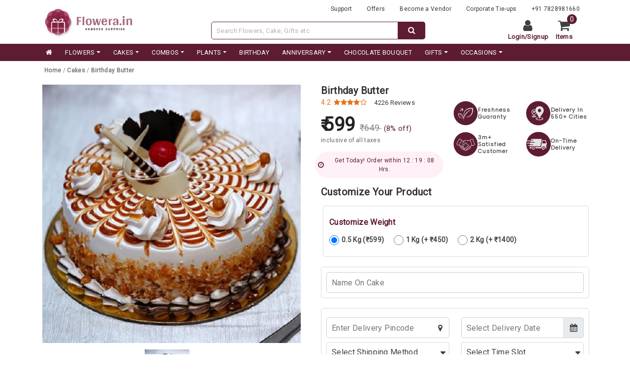

--- FILE ---
content_type: text/html; charset=UTF-8
request_url: https://flowera.in/product/birthday-butter/
body_size: 27214
content:
<!DOCTYPE html>
<html lang="en">
<head>
    <meta charset="UTF-8" />
    <meta name="viewport" content="width=device-width, initial-scale=1.0, maximum-scale=1.0, user-scalable=no" />
    <link rel="canonical" href="https://flowera.in/product/birthday-butter/" />
    <meta name="csrf-token" content="id9qHlbL57dtlsxhZGqdfLH2b9hs6BhCvr28SH6o">
    <link rel="icon" type="image/png" href="https://flowera.in/favicon.png">
    <title>Order Birthday Butter online | Get same day delivery PAN India in 3 hours</title>
    <meta name="title" content="Order Birthday Butter online | Get same day delivery PAN India in 3 hours" >
    <meta name="description" content="Buy Birthday Butter online from Flowera and get free delivery. Same-day and midnight. Freshness and on time delivery guaranteed. Starting @399/-" >
    <meta name="robots" content="index,follow" >
    
    <!--Facebook: -->
    <meta property="og:type" content="website" >
    <meta property="og:site_name" content="Flowera" >
    <meta property="og:title" content="Order Birthday Butter online | Get same day delivery PAN India in 3 hours" >
    <meta property="og:description" content="Buy Birthday Butter online from Flowera and get free delivery. Same-day and midnight. Freshness and on time delivery guaranteed. Starting @399/-" > 
    <meta property="og:url" content="https://flowera.in/product/birthday-butter/" >
    <meta property="og:image" content="https://flowera.in/uploads/products/birthday-butter_1160bc32c.jpg" >
    
    <!-- Twitter:-->
    <meta name="twitter:card" content="summary" >
    <meta property="twitter:title" content="Order Birthday Butter online | Get same day delivery PAN India in 3 hours" >
    <meta property="twitter:description" content="Buy Birthday Butter online from Flowera and get free delivery. Same-day and midnight. Freshness and on time delivery guaranteed. Starting @399/-" >
    <meta property="twitter:image" content="https://flowera.in/uploads/products/birthday-butter_1160bc32c.jpg" >
    <meta name="twitter:site" content="@flowera66295856" >
    <meta name="twitter:creator" content="@flowera" >
    <script type="application/ld+json">
        {
          "@context": "http://schema.org/",
          "@type": "Product",
          "name": "Birthday Butter",
          "image": "https://flowera.in/uploads/products/birthday-butter_1160bc32c.jpg",
          "description": "Buy Birthday Butter online from Flowera and get free delivery. Same-day and midnight. Freshness and on time delivery guaranteed. Starting @399/-",
          "aggregateRating": {
            "@type": "AggregateRating",
            "ratingValue" : "4.2",
            "reviewCount": 4226          } 
        }
    </script>
    <script type="application/ld+json">
        {
          "@context": "https://schema.org/", 
          "@type": "BreadcrumbList", 
          "itemListElement": [
              {
                "@type": "ListItem", 
                "position": 1, 
                "name": "flowera.in",
                "item": "https://flowera.in"  
              },
              {
                "@type": "ListItem", 
                "position": 2, 
                "name": "Birthday Butter",
                "item": "https://flowera.in/product/birthday-butter/"  
              }
          ]
        }
    </script>
        <script type="application/ld+json"> 
    {
        "@context":"https://schema.org",
        "@type":"ItemList",
        "itemListElement":[
                    {
              "@type":"ListItem",
              "position":1,
              "url": "https://flowera.in/product/buttering-cream/",
              "image":"https://flowera.in/uploads/products/Buttering-Cream.jpg"
            },            
                    {
              "@type":"ListItem",
              "position":2,
              "url": "https://flowera.in/product/1st-anniversary-cake/",
              "image":"https://flowera.in/uploads/products/Truffel-Cake-1-1-1.jpg"
            },            
                    {
              "@type":"ListItem",
              "position":3,
              "url": "https://flowera.in/product/personalised-name-golden-necklace/",
              "image":"https://flowera.in/uploads/products/Personalised-Name-Golden-Necklace.jpg"
            },            
                    {
              "@type":"ListItem",
              "position":4,
              "url": "https://flowera.in/product/personalised-names-silver-ring/",
              "image":"https://flowera.in/uploads/products/Ring.jpg"
            },            
                    {
              "@type":"ListItem",
              "position":5,
              "url": "https://flowera.in/product/delightful-blueberry-cream-cake/",
              "image":"https://flowera.in/uploads/products/proMImg_09_1726746345.jpeg"
            },            
                    {
              "@type":"ListItem",
              "position":6,
              "url": "https://flowera.in/product/red-velvet-love/",
              "image":"https://flowera.in/uploads/products/proMImg_07_1721910833.jpg"
            },            
                    {
              "@type":"ListItem",
              "position":7,
              "url": "https://flowera.in/product/heart-truffle/",
              "image":"https://flowera.in/uploads/products/Heart-Truffle_139416013.jpg"
            },            
                    {
              "@type":"ListItem",
              "position":8,
              "url": "https://flowera.in/product/special-cake-for-anniversary/",
              "image":"https://flowera.in/uploads/products/happy-Anniversary-Cake.jpeg"
            },            
                    {
              "@type":"ListItem",
              "position":9,
              "url": "https://flowera.in/product/creamy-red-velvet-cake/",
              "image":"https://flowera.in/uploads/products/Creamy-Red-Velvet-Cake.jpg"
            },            
                    {
              "@type":"ListItem",
              "position":10,
              "url": "https://flowera.in/product/smash-cake/",
              "image":"https://flowera.in/uploads/products/Pinata-Cake-online_1474d281d.jpg"
            }            
              ]
    }
    </script>
    
<script type="application/ld+json">
    {
      "@context": "https://schema.org",
      "@type": "Corporation",
      "name": "FLOWERA",
      "alternateName": "flowera.in",
      "url": "https://flowera.in/",
      "logo": "https://flowera.in/uploads/attribute/webImg_05_663c9e3000b4f.jpeg",
      "contactPoint": {
        "@type": "ContactPoint",
        "telephone": "7828981668",
        "contactType": "customer service",
        "contactOption": "TollFree",
        "areaServed": "IN",
        "availableLanguage": ["en","Hindi"]
      },
      "sameAs": [
        "https://www.facebook.com/flowera.city/",
        "https://www.instagram.com/flowera.in/",
        "https://www.twitter.com/flowera66295856"
      ]
    }
</script>

    <link rel="stylesheet" href="https://flowera.in/assets/front/carousel-07/css/owl.carousel.min.css">
<link rel="stylesheet" href="https://flowera.in/assets/front/carousel-07/css/owl.theme.default.min.css">
<link rel="stylesheet" href="https://flowera.in/assets/front/carousel-07/css/style.css">

<link rel="stylesheet" href="https://flowera.in/assets/backend/libs/flatpickr/flatpickr.min.css">
<link rel="stylesheet" href="https://flowera.in/assets/front/elevateZoom/css/plugins.css"/>
<link rel="stylesheet" href="https://flowera.in/assets/front/elevateZoom/css/style.css"/>
<link rel="stylesheet" href="https://flowera.in/assets/front/elevateZoom/css/responsive.css"/>
<link href="https://flowera.in/assets/backend/libs/glightbox/css/glightbox.min.css" rel="stylesheet"  type="text/css">
    
    <link rel="stylesheet" href="https://flowera.in/assets/front/css/bootstrap.min.css" />
    <link rel="stylesheet" href="https://flowera.in/assets/front/css/lightslider.min.css" />
    <link href="https://fonts.googleapis.com/css2?family=Roboto&display=swap" rel="stylesheet"/>
    <link href="https://fonts.googleapis.com/css2?family=Poppins:wght@300&display=swap" rel="stylesheet"/>
    <link rel="stylesheet" href="https://flowera.in/assets/front/css/style.css" />
    <link rel="stylesheet" href="https://flowera.in/assets/front/css/responsive.css" />   
    
    <link rel="stylesheet" href="https://cdnjs.cloudflare.com/ajax/libs/font-awesome/6.4.2/css/all.min.css"/>
    <link rel="stylesheet" href="https://cdnjs.cloudflare.com/ajax/libs/font-awesome/4.7.0/css/font-awesome.min.css">
    <link href="https://flowera.in/assets/backend/libs/alertifyjs/build/css/alertify.min.css" rel="stylesheet" type="text/css" />
        <style>
        .fa-exclamation-triangle{
            color: #e22025;
        }
        .text-danger{
            color: #dc3545;
        }
        .alertify-notifier .ajs-visible{
            color: #fff;
            font-weight: 500;
        }
        
    </style>
    <!-- Google Tag Manager -->
    <script>(function(w,d,s,l,i){w[l]=w[l]||[];w[l].push({'gtm.start':
    new Date().getTime(),event:'gtm.js'});var f=d.getElementsByTagName(s)[0],
    j=d.createElement(s),dl=l!='dataLayer'?'&l='+l:'';j.async=true;j.src=
    'https://www.googletagmanager.com/gtm.js?id='+i+dl;f.parentNode.insertBefore(j,f);
    })(window,document,'script','dataLayer','GTM-5WMD29PC');</script>
    <!-- End Google Tag Manager -->
</head>
<body class="archive tax-product_cat term-flowers-online term-56 wp-custom-logo theme-flowera woocommerce woocommerce-page woocommerce-js yith-wapo-frontend hfeed">
    <!-- Google Tag Manager (noscript) -->
    <noscript><iframe src="https://www.googletagmanager.com/ns.html?id=GTM-5WMD29PC"
    height="0" width="0" style="display:none;visibility:hidden"></iframe></noscript>
    <!-- End Google Tag Manager (noscript) -->
    
        <style>
    .countdown_annoucement_bar_wrapper {
        position: relative;
        background: #fff0f7;
        z-index: 100;
        display: flex !important;
        width: 100%;
        flex-wrap: wrap;
        align-items: center;
        justify-content: center;
        padding: 10px;
        column-gap: 26px;
        row-gap: 10px;
        border-bottom: #FFFFFF solid 0px;
    }
    .countdown_annoucement_bar_title.h2 {
        font-weight: bold;
        font-size: 18px;
        color: #5d1c32;
        margin: 0;
        padding: 0;
        line-height: 1.2;
        letter-spacing: normal;
        text-transform: none;
        font-family: sans-serif;
        text-align: left;
    }
    .countdown_annoucement_bar_subheading {
        font-size: 14px;
        color: #5d1c32;
        line-height: 1.2;
        letter-spacing: normal;
        padding: 0;
        font-family: sans-serif;
        margin: 0;
    }
    .countdown_time{
        color: #5d1c32;
        font-weight: bold;
        font-size: 20px;
        line-height: 1;
        font-family: sans-serif;
    }
    .countdown_legend {
        color: #5d1c32;
        font-size: 10px;
        padding-right: 10px;
        grid-column: 2 span;
        font-family: sans-serif;
        line-height: 1;
        margin-left: 7px;
    }
    .countdown_annoucement_bar, .countdown_annoucement_bar:visited {
        display: block;
        cursor: pointer;
        text-decoration: none;
        background: #5d1c32;
        border: 0;
        white-space: nowrap;
        padding: 8px 16px;
        font-family: sans-serif;
        line-height: 1.5;
        border-radius: 4px;
        font-size: 14px;
        color: #FFFFFF;
    }
    .group-mins{
        display: flex;
    }
    .button-bar {
      /*padding: 10px 12px;*/
      /*background: #da0e68;*/
      /*position: sticky;*/
      /*bottom: 0;*/
      width: 100%;
      /*text-align: center;*/
      font-size: 16px;
    }
    
    .btn-cart-sticky{
        font-size: 16px;
        color: #fff;
}
</style>


            <div class="d-lg-none header-static-block header-static-block-pro" style="z-index: 999;">
        <div class="container" style="padding: 0">
         <div class="mobile-footer-menu-wrapper-pro">
                        <div class="row mt-1">
                <div class="row d-flex" style="padding: 0;">
                    <div class="countdown-timer-res col-6" style="width: 100%;">
                        <i style="margin-right: 10px; font-size: 14px;" class="fa fa-clock-o" aria-hidden="true"></i>
                        <span class="countdown-timer_dayClass__3Puz5" id="countdownTimer1"></span>
                        <span class="countdown-timer_dayClass__3Puz5" id="defaultTimerMsg" style="display:none;">Book Your Order for Next Day.</span>
                    </div>
                </div>
            </div>
                        <div class="button-bar">
                <button class="add-to-card-btn addcart" onclick="addToCart('product','MTE1Ng==')" aria-label="add-to-cart">ADD TO CART <i class="fa fa-refresh fa-spin cartlodingStart" style="display:none"></i></button>
            </div>
                     </div>
      </div>
    </div>
<header id="masthead" class="site-header">
  <div class="mobile_Responsive">
    <div class="container">
      <div class="row">
        <div class="align-items-center col-3 d-flex justify-content-center">
          <button class="burger-icon" type="button" style="width: 30px; height: 30px;" aria-label="menu-bar">
              <i class="fa fa-bars"></i>
          </button>
        </div>
        <div class="align-items-center col-6 d-flex justify-content-center">
          <div class="logo-main">
            <a href="https://flowera.in/" class="custom-logo-link" aria-label="home">
              <img fetchpriority="high" src="https://flowera.in/uploads/tempDir/webImg_05_663c9e3000b4f-350X118.webp" class="custom-logo" alt="Flowera Logo" >            </a>
          </div>
        </div> 
        <div class="align-items-center col-3 d-flex justify-content-center">
          <a href="https://flowera.in/view-cart/" aria-label="view-cart">
            <div class="main_box">
              <i class="fa fa-shopping-cart"></i>
              <span id="cartcount" class="cartcount onmobile newcartcount">0
              </span>
            </div>
          </a>
        </div>
      </div>
      
      </div>
    </div>
    <div class="container dextopview">
      <div class="row">
        <div class="align-items-center col-lg-3 d-flex">
          <div class="logo-main">
            <a href="https://flowera.in/" class="custom-logo-link" aria-label="website">
              <img fetchpriority="high" src="https://flowera.in/uploads/tempDir/webImg_05_663c9e3000b4f-350X118.webp" class="custom-logo" alt="Flowera Logo" >            </a>
          </div>
        </div>
        <div class="col-lg-9">
          <div class="Top_header">
            <div class="row">
              <div class="col-12">
                <div class="float-right">
                  <section id="nav_menu-3" class="widget widget_nav_menu">
                    <div class="menu-top-menu-container">
                      <ul id="menu-top-menu" class="menu">
                        <li id="menu-item-528"
                            class="menu-item menu-item-type-post_type menu-item-object-page menu-item-528">
                            <a href="https://flowera.in/contact-us/" aria-label="support">Support</a>
                        </li>
                        <li id="menu-item-520"
                            class="menu-item menu-item-type-post_type menu-item-object-page menu-item-520">
                            <a href="https://flowera.in/offers/" aria-label="offers">Offers</a>
                        </li>
                        <li id="menu-item-437"
                            class="menu-item menu-item-type-post_type menu-item-object-page menu-item-437">
                            <a href="https://flowera.in/become-a-vendor/" aria-label="become-vendor">Become a Vendor</a>
                        </li>
                        <li id="menu-item-1808"
                            class="menu-item menu-item-type-post_type menu-item-object-page menu-item-1808">
                            <a href="https://flowera.in/corporate-tie-up/" aria-label="tie-up">Corporate Tie-ups</a>
                        </li>
                        
                        <li id="menu-item-485"
                            class="menu-item menu-item-type-custom menu-item-object-custom menu-item-485">
                            <a href="tel:+917828981660" aria-label="contacts">+91 7828981660</a>
                        </li>
                      </ul>
                    </div>
                  </section>
                </div>
              </div>
            </div>
          </div>
          <div class="mid_header">
            <div class="row">
              <div class="align-items-center col-lg-8 d-flex justify-content-center dextopsearchbar">
                <div class="overlay-content-desktop">
                  <form action="https://flowera.in/search/" method="get" class="d-flex" id="searchform">
                    <input type="text" name="search" id="searchProds" value="" placeholder="Search Flowers, Cake, Gifts etc" onkeyup="searchProducts(this.value)" style="height: 36px">
                    <button type="submit" class="mobile-search-btn" aria-label="dextop-search">
                      <i class="fa fa-refresh fa-spin lodingStartSearch" style="display:none"></i>
                      <i class="fa fa-search seachicon"></i>
                    </button>
                  </form>
                  <div class="search-product-result-desktop searched_products"></div>
                </div>
              </div>
              <div class="cart_Section align-items-center col-lg-4 d-flex justify-content-end">
                                    <div class="main_box">
                      <i class="fa fa-user"></i>
                      <span class="cart"><a href="https://flowera.in/customer-login/" aria-label="login" style="color: #5d1c32;">Login</a>/<a style="color: #5d1c32;" aria-label="signup" href="https://flowera.in/customer-register/">Signup</a></span>
                    </div>
                                <a href="https://flowera.in/view-cart/" style="position: relative" aria-label="cart">
                  <div class="main_box">
                      <i class="fa fa-shopping-cart"></i>
                      <span class="cart"> Items </span>
                  </div>
                  <div class="add-to-card-number-desktop cartRefreshing">0</div>
                </a>
              </div>
            </div>
          </div>
        </div>
      </div>
    </div>
    <div class="navigation_section">
        <div class="container">
            <div class="row">
                <div class="col-lg-12 d-flex justify-content-start">
                    <nav class="navbar navbar-expand-lg navbar-top p-0">
                        <div class="collapse navbar-collapse" >
                            <div id="overlayear" data-bs-toggle="collapse"  ></div>
                            <ul id="primary-menu" class="navbar-nav ml-auto mr-ato flex-wrap">
                                <li id="menu-item-1791" class="homefront nav-item menu-item menu-item-type-post_type menu-item-object-page menu-item-home menu-item-1791">
                                    <a href="https://flowera.in/" class="nav-link text-truncate" aria-label="home"><i class="fa fa-home"></i></a>
                                </li>
                                                                                                                                                                                            <li id="menu-item-816" class="nav-item menu-item menu-item-type-taxonomy menu-item-object-product_cat current-menu-item menu-item-has-children dropdown menu-item-816">
                                            <a href="https://flowera.in/flowers-online/" aria-label="category" class="nav-link text-truncate  dropdown-toggle  toggle_arrow" >FLOWERS</a>
                                                                                        <ul class="sub-menu dropdown-menu">
                                                                                                                                                        <li class="nav-item menu-item menu-item-type-taxonomy menu-item-object-product_cat menu-item-has-children dropdown menu-item-817">
                                                        <a href="https://flowera.in/flowers-online/flower-delivery/" aria-label="sub-category" class="nav-link text-truncate  toggle_arrow" >All Flowers</a>
                                                                                                            </li>
                                                                                                                                                        <li class="nav-item menu-item menu-item-type-taxonomy menu-item-object-product_cat menu-item-has-children dropdown menu-item-817">
                                                        <a href="https://flowera.in/flowers-online/flowers-by-colors/" aria-label="sub-category" class="nav-link text-truncate  dropdown-toggle  toggle_arrow" >Flowers By Colors</a>
                                                                                                                <ul class="sub-menu dropdown-menu">
                                                                                                                        <li id="menu-item-820" class="nav-item menu-item menu-item-type-taxonomy menu-item-object-product_cat menu-item-820">
                                                                <a href="https://flowera.in/flowers-online/flowers-by-colors/red-roses-bouquet/" aria-label="ss-category" class="nav-link text-truncate">Red Roses</a>
                                                            </li>
                                                                                                                        <li id="menu-item-820" class="nav-item menu-item menu-item-type-taxonomy menu-item-object-product_cat menu-item-820">
                                                                <a href="https://flowera.in/flowers-online/flowers-by-colors/pink-rose/" aria-label="ss-category" class="nav-link text-truncate">Pink</a>
                                                            </li>
                                                                                                                        <li id="menu-item-820" class="nav-item menu-item menu-item-type-taxonomy menu-item-object-product_cat menu-item-820">
                                                                <a href="https://flowera.in/flowers-online/flowers-by-colors/yellow/" aria-label="ss-category" class="nav-link text-truncate">Yellow</a>
                                                            </li>
                                                                                                                        <li id="menu-item-820" class="nav-item menu-item menu-item-type-taxonomy menu-item-object-product_cat menu-item-820">
                                                                <a href="https://flowera.in/flowers-online/flowers-by-colors/white/" aria-label="ss-category" class="nav-link text-truncate">White Roses</a>
                                                            </li>
                                                                                                                    </ul>
                                                                                                            </li>
                                                                                                                                                        <li class="nav-item menu-item menu-item-type-taxonomy menu-item-object-product_cat menu-item-has-children dropdown menu-item-817">
                                                        <a href="https://flowera.in/flowers-online/flower-by-occasion/" aria-label="sub-category" class="nav-link text-truncate  dropdown-toggle  toggle_arrow" >Flower By Occasion</a>
                                                                                                                <ul class="sub-menu dropdown-menu">
                                                                                                                        <li id="menu-item-820" class="nav-item menu-item menu-item-type-taxonomy menu-item-object-product_cat menu-item-820">
                                                                <a href="https://flowera.in/flowers-online/flower-by-occasion/anniversary-flowers-bouquet/" aria-label="ss-category" class="nav-link text-truncate">Anniversary Flowers</a>
                                                            </li>
                                                                                                                        <li id="menu-item-820" class="nav-item menu-item menu-item-type-taxonomy menu-item-object-product_cat menu-item-820">
                                                                <a href="https://flowera.in/flowers-online/flower-by-occasion/birthday-flowers/" aria-label="ss-category" class="nav-link text-truncate">Birthday Flowers</a>
                                                            </li>
                                                                                                                        <li id="menu-item-820" class="nav-item menu-item menu-item-type-taxonomy menu-item-object-product_cat menu-item-820">
                                                                <a href="https://flowera.in/flowers-online/flower-by-occasion/congratulations/" aria-label="ss-category" class="nav-link text-truncate">Congratulations</a>
                                                            </li>
                                                                                                                        <li id="menu-item-820" class="nav-item menu-item menu-item-type-taxonomy menu-item-object-product_cat menu-item-820">
                                                                <a href="https://flowera.in/flowers-online/flower-by-occasion/sorry-flowers/" aria-label="ss-category" class="nav-link text-truncate">Sorry Flowers</a>
                                                            </li>
                                                                                                                        <li id="menu-item-820" class="nav-item menu-item menu-item-type-taxonomy menu-item-object-product_cat menu-item-820">
                                                                <a href="https://flowera.in/flowers-online/flower-by-occasion/thankyou-flowers/" aria-label="ss-category" class="nav-link text-truncate">Thankyou Flowers</a>
                                                            </li>
                                                                                                                    </ul>
                                                                                                            </li>
                                                                                                                                                        <li class="nav-item menu-item menu-item-type-taxonomy menu-item-object-product_cat menu-item-has-children dropdown menu-item-817">
                                                        <a href="https://flowera.in/flowers-online/flowers-by-price/" aria-label="sub-category" class="nav-link text-truncate  dropdown-toggle  toggle_arrow" >Flowers by Price</a>
                                                                                                                <ul class="sub-menu dropdown-menu">
                                                                                                                        <li id="menu-item-820" class="nav-item menu-item menu-item-type-taxonomy menu-item-object-product_cat menu-item-820">
                                                                <a href="https://flowera.in/flowers-online/flowers-by-price/under-499/" aria-label="ss-category" class="nav-link text-truncate">Under 499</a>
                                                            </li>
                                                                                                                        <li id="menu-item-820" class="nav-item menu-item menu-item-type-taxonomy menu-item-object-product_cat menu-item-820">
                                                                <a href="https://flowera.in/flowers-online/flowers-by-price/500-to-999/" aria-label="ss-category" class="nav-link text-truncate">500 to 999</a>
                                                            </li>
                                                                                                                        <li id="menu-item-820" class="nav-item menu-item menu-item-type-taxonomy menu-item-object-product_cat menu-item-820">
                                                                <a href="https://flowera.in/flowers-online/flowers-by-price/1000-to-1499/" aria-label="ss-category" class="nav-link text-truncate">1000 to 1499</a>
                                                            </li>
                                                                                                                        <li id="menu-item-820" class="nav-item menu-item menu-item-type-taxonomy menu-item-object-product_cat menu-item-820">
                                                                <a href="https://flowera.in/flowers-online/flowers-by-price/above-1500/" aria-label="ss-category" class="nav-link text-truncate">Above 1500</a>
                                                            </li>
                                                                                                                    </ul>
                                                                                                            </li>
                                                                                                                                                        <li class="nav-item menu-item menu-item-type-taxonomy menu-item-object-product_cat menu-item-has-children dropdown menu-item-817">
                                                        <a href="https://flowera.in/flowers-online/flowers-by-type/" aria-label="sub-category" class="nav-link text-truncate  dropdown-toggle  toggle_arrow" >Flowers By Type</a>
                                                                                                                <ul class="sub-menu dropdown-menu">
                                                                                                                        <li id="menu-item-820" class="nav-item menu-item menu-item-type-taxonomy menu-item-object-product_cat menu-item-820">
                                                                <a href="https://flowera.in/flowers-online/flowers-by-type/roses-delivery/" aria-label="ss-category" class="nav-link text-truncate">Roses</a>
                                                            </li>
                                                                                                                        <li id="menu-item-820" class="nav-item menu-item menu-item-type-taxonomy menu-item-object-product_cat menu-item-820">
                                                                <a href="https://flowera.in/flowers-online/flowers-by-type/mix-flowers/" aria-label="ss-category" class="nav-link text-truncate">Mixed Flowers</a>
                                                            </li>
                                                                                                                        <li id="menu-item-820" class="nav-item menu-item menu-item-type-taxonomy menu-item-object-product_cat menu-item-820">
                                                                <a href="https://flowera.in/flowers-online/flowers-by-type/flowers-in-basket/" aria-label="ss-category" class="nav-link text-truncate">Basket Arrangements</a>
                                                            </li>
                                                                                                                        <li id="menu-item-820" class="nav-item menu-item menu-item-type-taxonomy menu-item-object-product_cat menu-item-820">
                                                                <a href="https://flowera.in/flowers-online/flowers-by-type/lilies-delivery/" aria-label="ss-category" class="nav-link text-truncate">Lilies</a>
                                                            </li>
                                                                                                                        <li id="menu-item-820" class="nav-item menu-item menu-item-type-taxonomy menu-item-object-product_cat menu-item-820">
                                                                <a href="https://flowera.in/flowers-online/flowers-by-type/gerbera-online/" aria-label="ss-category" class="nav-link text-truncate">Gerbera</a>
                                                            </li>
                                                                                                                        <li id="menu-item-820" class="nav-item menu-item menu-item-type-taxonomy menu-item-object-product_cat menu-item-820">
                                                                <a href="https://flowera.in/flowers-online/flowers-by-type/orchids-online/" aria-label="ss-category" class="nav-link text-truncate">Orchids</a>
                                                            </li>
                                                                                                                        <li id="menu-item-820" class="nav-item menu-item menu-item-type-taxonomy menu-item-object-product_cat menu-item-820">
                                                                <a href="https://flowera.in/flowers-online/flowers-by-type/carnation/" aria-label="ss-category" class="nav-link text-truncate">Carnation</a>
                                                            </li>
                                                                                                                        <li id="menu-item-820" class="nav-item menu-item menu-item-type-taxonomy menu-item-object-product_cat menu-item-820">
                                                                <a href="https://flowera.in/flowers-online/flowers-by-type/premium-bouquets/" aria-label="ss-category" class="nav-link text-truncate">Premium Bouquets</a>
                                                            </li>
                                                                                                                        <li id="menu-item-820" class="nav-item menu-item menu-item-type-taxonomy menu-item-object-product_cat menu-item-820">
                                                                <a href="https://flowera.in/flowers-online/flowers-by-type/vase-arrangment/" aria-label="ss-category" class="nav-link text-truncate">Vase Arrangment</a>
                                                            </li>
                                                                                                                    </ul>
                                                                                                            </li>
                                                                                            </ul>
                                                                                    </li>
                                                                                                                                                                                                                                                                                                                                                                                                                                        <li id="menu-item-816" class="nav-item menu-item menu-item-type-taxonomy menu-item-object-product_cat current-menu-item menu-item-has-children dropdown menu-item-816">
                                            <a href="https://flowera.in/cake/" aria-label="category" class="nav-link text-truncate  dropdown-toggle  toggle_arrow" >CAKES</a>
                                                                                        <ul class="sub-menu dropdown-menu">
                                                                                                                                                        <li class="nav-item menu-item menu-item-type-taxonomy menu-item-object-product_cat menu-item-has-children dropdown menu-item-817">
                                                        <a href="https://flowera.in/cake/cake-delivery/" aria-label="sub-category" class="nav-link text-truncate  toggle_arrow" >All Cakes</a>
                                                                                                            </li>
                                                                                                                                                        <li class="nav-item menu-item menu-item-type-taxonomy menu-item-object-product_cat menu-item-has-children dropdown menu-item-817">
                                                        <a href="https://flowera.in/cake/cakes-by-relation/" aria-label="sub-category" class="nav-link text-truncate  dropdown-toggle  toggle_arrow" >Cake by Relation</a>
                                                                                                                <ul class="sub-menu dropdown-menu">
                                                                                                                        <li id="menu-item-820" class="nav-item menu-item menu-item-type-taxonomy menu-item-object-product_cat menu-item-820">
                                                                <a href="https://flowera.in/cake/cakes-by-relation/cakes-for-husband/" aria-label="ss-category" class="nav-link text-truncate">For Husband</a>
                                                            </li>
                                                                                                                        <li id="menu-item-820" class="nav-item menu-item menu-item-type-taxonomy menu-item-object-product_cat menu-item-820">
                                                                <a href="https://flowera.in/cake/cakes-by-relation/cakes-for-wife/" aria-label="ss-category" class="nav-link text-truncate">For Wife</a>
                                                            </li>
                                                                                                                    </ul>
                                                                                                            </li>
                                                                                                                                                        <li class="nav-item menu-item menu-item-type-taxonomy menu-item-object-product_cat menu-item-has-children dropdown menu-item-817">
                                                        <a href="https://flowera.in/cake/cake-by-type/" aria-label="sub-category" class="nav-link text-truncate  dropdown-toggle  toggle_arrow" >Cake By Type</a>
                                                                                                                <ul class="sub-menu dropdown-menu">
                                                                                                                        <li id="menu-item-820" class="nav-item menu-item menu-item-type-taxonomy menu-item-object-product_cat menu-item-820">
                                                                <a href="https://flowera.in/cake/cake-by-type/kids-cakes/" aria-label="ss-category" class="nav-link text-truncate">Kids Cakes</a>
                                                            </li>
                                                                                                                        <li id="menu-item-820" class="nav-item menu-item menu-item-type-taxonomy menu-item-object-product_cat menu-item-820">
                                                                <a href="https://flowera.in/cake/cake-by-type/photo-cakes/" aria-label="ss-category" class="nav-link text-truncate">Photo Cakes</a>
                                                            </li>
                                                                                                                        <li id="menu-item-820" class="nav-item menu-item menu-item-type-taxonomy menu-item-object-product_cat menu-item-820">
                                                                <a href="https://flowera.in/cake/cake-by-type/pinata-cake/" aria-label="ss-category" class="nav-link text-truncate">Pinata Cake</a>
                                                            </li>
                                                                                                                        <li id="menu-item-820" class="nav-item menu-item menu-item-type-taxonomy menu-item-object-product_cat menu-item-820">
                                                                <a href="https://flowera.in/cake/cake-by-type/eggless-cakes/" aria-label="ss-category" class="nav-link text-truncate">Eggless Cakes</a>
                                                            </li>
                                                                                                                        <li id="menu-item-820" class="nav-item menu-item menu-item-type-taxonomy menu-item-object-product_cat menu-item-820">
                                                                <a href="https://flowera.in/cake/cake-by-type/heart-shaped-cakes-online/" aria-label="ss-category" class="nav-link text-truncate">Heart Shaped Cakes</a>
                                                            </li>
                                                                                                                        <li id="menu-item-820" class="nav-item menu-item menu-item-type-taxonomy menu-item-object-product_cat menu-item-820">
                                                                <a href="https://flowera.in/cake/cake-by-type/doll-cakes/" aria-label="ss-category" class="nav-link text-truncate">Doll Cakes</a>
                                                            </li>
                                                                                                                        <li id="menu-item-820" class="nav-item menu-item menu-item-type-taxonomy menu-item-object-product_cat menu-item-820">
                                                                <a href="https://flowera.in/cake/cake-by-type/cartoon-cakes/" aria-label="ss-category" class="nav-link text-truncate">Cartoon Cakes</a>
                                                            </li>
                                                                                                                        <li id="menu-item-820" class="nav-item menu-item menu-item-type-taxonomy menu-item-object-product_cat menu-item-820">
                                                                <a href="https://flowera.in/cake/cake-by-type/designer-cakes/" aria-label="ss-category" class="nav-link text-truncate">Designer Cakes</a>
                                                            </li>
                                                                                                                        <li id="menu-item-820" class="nav-item menu-item menu-item-type-taxonomy menu-item-object-product_cat menu-item-820">
                                                                <a href="https://flowera.in/cake/cake-by-type/sugar-free-cakes/" aria-label="ss-category" class="nav-link text-truncate">Sugar Free Cakes</a>
                                                            </li>
                                                                                                                        <li id="menu-item-820" class="nav-item menu-item menu-item-type-taxonomy menu-item-object-product_cat menu-item-820">
                                                                <a href="https://flowera.in/cake/cake-by-type/football-cakes/" aria-label="ss-category" class="nav-link text-truncate">Football Cake</a>
                                                            </li>
                                                                                                                        <li id="menu-item-820" class="nav-item menu-item menu-item-type-taxonomy menu-item-object-product_cat menu-item-820">
                                                                <a href="https://flowera.in/cake/cake-by-type/doraemon-cakes/" aria-label="ss-category" class="nav-link text-truncate">Doraemon Cakes</a>
                                                            </li>
                                                                                                                        <li id="menu-item-820" class="nav-item menu-item menu-item-type-taxonomy menu-item-object-product_cat menu-item-820">
                                                                <a href="https://flowera.in/cake/cake-by-type/car-cakes/" aria-label="ss-category" class="nav-link text-truncate">Car Theme Cakes</a>
                                                            </li>
                                                                                                                        <li id="menu-item-820" class="nav-item menu-item menu-item-type-taxonomy menu-item-object-product_cat menu-item-820">
                                                                <a href="https://flowera.in/cake/cake-by-type/unicorn-cakes/" aria-label="ss-category" class="nav-link text-truncate">Unicorn Cake</a>
                                                            </li>
                                                                                                                    </ul>
                                                                                                            </li>
                                                                                                                                                        <li class="nav-item menu-item menu-item-type-taxonomy menu-item-object-product_cat menu-item-has-children dropdown menu-item-817">
                                                        <a href="https://flowera.in/cake/cakes-by-flavor/" aria-label="sub-category" class="nav-link text-truncate  dropdown-toggle  toggle_arrow" >Cakes By Flavor</a>
                                                                                                                <ul class="sub-menu dropdown-menu">
                                                                                                                        <li id="menu-item-820" class="nav-item menu-item menu-item-type-taxonomy menu-item-object-product_cat menu-item-820">
                                                                <a href="https://flowera.in/cake/cakes-by-flavor/red-velvet-cakes/" aria-label="ss-category" class="nav-link text-truncate">Red Velvet Cakes</a>
                                                            </li>
                                                                                                                        <li id="menu-item-820" class="nav-item menu-item menu-item-type-taxonomy menu-item-object-product_cat menu-item-820">
                                                                <a href="https://flowera.in/cake/cakes-by-flavor/black-forest-cake-online/" aria-label="ss-category" class="nav-link text-truncate">Blackforest Cakes</a>
                                                            </li>
                                                                                                                        <li id="menu-item-820" class="nav-item menu-item menu-item-type-taxonomy menu-item-object-product_cat menu-item-820">
                                                                <a href="https://flowera.in/cake/cakes-by-flavor/chocolate-truffle-online/" aria-label="ss-category" class="nav-link text-truncate">Chocolate Truffle</a>
                                                            </li>
                                                                                                                        <li id="menu-item-820" class="nav-item menu-item menu-item-type-taxonomy menu-item-object-product_cat menu-item-820">
                                                                <a href="https://flowera.in/cake/cakes-by-flavor/chocolate-cake-online/" aria-label="ss-category" class="nav-link text-truncate">Chocolate Cake</a>
                                                            </li>
                                                                                                                        <li id="menu-item-820" class="nav-item menu-item menu-item-type-taxonomy menu-item-object-product_cat menu-item-820">
                                                                <a href="https://flowera.in/cake/cakes-by-flavor/pineapple-cakes/" aria-label="ss-category" class="nav-link text-truncate">Pineapple Cakes</a>
                                                            </li>
                                                                                                                        <li id="menu-item-820" class="nav-item menu-item menu-item-type-taxonomy menu-item-object-product_cat menu-item-820">
                                                                <a href="https://flowera.in/cake/cakes-by-flavor/butterscotch-cakes/" aria-label="ss-category" class="nav-link text-truncate">Butterscotch Cakes</a>
                                                            </li>
                                                                                                                        <li id="menu-item-820" class="nav-item menu-item menu-item-type-taxonomy menu-item-object-product_cat menu-item-820">
                                                                <a href="https://flowera.in/cake/cakes-by-flavor/vanilla-cakes/" aria-label="ss-category" class="nav-link text-truncate">Vanilla Cakes</a>
                                                            </li>
                                                                                                                        <li id="menu-item-820" class="nav-item menu-item menu-item-type-taxonomy menu-item-object-product_cat menu-item-820">
                                                                <a href="https://flowera.in/cake/cakes-by-flavor/fruit-cakes/" aria-label="ss-category" class="nav-link text-truncate">Fruit Cakes</a>
                                                            </li>
                                                                                                                        <li id="menu-item-820" class="nav-item menu-item menu-item-type-taxonomy menu-item-object-product_cat menu-item-820">
                                                                <a href="https://flowera.in/cake/cakes-by-flavor/strawberry-cakes/" aria-label="ss-category" class="nav-link text-truncate">Strawberry Cakes</a>
                                                            </li>
                                                                                                                        <li id="menu-item-820" class="nav-item menu-item menu-item-type-taxonomy menu-item-object-product_cat menu-item-820">
                                                                <a href="https://flowera.in/cake/cakes-by-flavor/rasmalai-cakes/" aria-label="ss-category" class="nav-link text-truncate">Rasmalai Cake</a>
                                                            </li>
                                                                                                                    </ul>
                                                                                                            </li>
                                                                                                                                                        <li class="nav-item menu-item menu-item-type-taxonomy menu-item-object-product_cat menu-item-has-children dropdown menu-item-817">
                                                        <a href="https://flowera.in/cake/cakes-by-shape/" aria-label="sub-category" class="nav-link text-truncate  dropdown-toggle  toggle_arrow" >Cakes by Shape</a>
                                                                                                                <ul class="sub-menu dropdown-menu">
                                                                                                                        <li id="menu-item-820" class="nav-item menu-item menu-item-type-taxonomy menu-item-object-product_cat menu-item-820">
                                                                <a href="https://flowera.in/cake/cakes-by-shape/kitkat-cakes/" aria-label="ss-category" class="nav-link text-truncate">Kitkat Cakes</a>
                                                            </li>
                                                                                                                        <li id="menu-item-820" class="nav-item menu-item menu-item-type-taxonomy menu-item-object-product_cat menu-item-820">
                                                                <a href="https://flowera.in/cake/cakes-by-shape/barbie-doll-cakes/" aria-label="ss-category" class="nav-link text-truncate">Barbie Doll Cakes</a>
                                                            </li>
                                                                                                                        <li id="menu-item-820" class="nav-item menu-item menu-item-type-taxonomy menu-item-object-product_cat menu-item-820">
                                                                <a href="https://flowera.in/cake/cakes-by-shape/minion-cake/" aria-label="ss-category" class="nav-link text-truncate">Minion Cake</a>
                                                            </li>
                                                                                                                        <li id="menu-item-820" class="nav-item menu-item menu-item-type-taxonomy menu-item-object-product_cat menu-item-820">
                                                                <a href="https://flowera.in/cake/cakes-by-shape/spiderman-cakes/" aria-label="ss-category" class="nav-link text-truncate">Spiderman Cakes</a>
                                                            </li>
                                                                                                                        <li id="menu-item-820" class="nav-item menu-item menu-item-type-taxonomy menu-item-object-product_cat menu-item-820">
                                                                <a href="https://flowera.in/cake/cakes-by-shape/mickey-mouse-cakes/" aria-label="ss-category" class="nav-link text-truncate">Mickey Mouse Cakes</a>
                                                            </li>
                                                                                                                        <li id="menu-item-820" class="nav-item menu-item menu-item-type-taxonomy menu-item-object-product_cat menu-item-820">
                                                                <a href="https://flowera.in/cake/cakes-by-shape/weddings-cakes/" aria-label="ss-category" class="nav-link text-truncate">Weddings Cakes</a>
                                                            </li>
                                                                                                                        <li id="menu-item-820" class="nav-item menu-item menu-item-type-taxonomy menu-item-object-product_cat menu-item-820">
                                                                <a href="https://flowera.in/cake/cakes-by-shape/heart-shape-cake/" aria-label="ss-category" class="nav-link text-truncate">Heart Shape Cake</a>
                                                            </li>
                                                                                                                        <li id="menu-item-820" class="nav-item menu-item menu-item-type-taxonomy menu-item-object-product_cat menu-item-820">
                                                                <a href="https://flowera.in/cake/cakes-by-shape/cartoon-cake/" aria-label="ss-category" class="nav-link text-truncate">Cartoon Cake</a>
                                                            </li>
                                                                                                                        <li id="menu-item-820" class="nav-item menu-item menu-item-type-taxonomy menu-item-object-product_cat menu-item-820">
                                                                <a href="https://flowera.in/cake/cakes-by-shape/designer-cake/" aria-label="ss-category" class="nav-link text-truncate">Designer Cake</a>
                                                            </li>
                                                                                                                    </ul>
                                                                                                            </li>
                                                                                                                                                        <li class="nav-item menu-item menu-item-type-taxonomy menu-item-object-product_cat menu-item-has-children dropdown menu-item-817">
                                                        <a href="https://flowera.in/cake/cake-by-price/" aria-label="sub-category" class="nav-link text-truncate  dropdown-toggle  toggle_arrow" >Cake By Price</a>
                                                                                                                <ul class="sub-menu dropdown-menu">
                                                                                                                        <li id="menu-item-820" class="nav-item menu-item menu-item-type-taxonomy menu-item-object-product_cat menu-item-820">
                                                                <a href="https://flowera.in/cake/cake-by-price/under-599/" aria-label="ss-category" class="nav-link text-truncate">Under 599</a>
                                                            </li>
                                                                                                                        <li id="menu-item-820" class="nav-item menu-item menu-item-type-taxonomy menu-item-object-product_cat menu-item-820">
                                                                <a href="https://flowera.in/cake/cake-by-price/600-to-999/" aria-label="ss-category" class="nav-link text-truncate">600 to 999</a>
                                                            </li>
                                                                                                                        <li id="menu-item-820" class="nav-item menu-item menu-item-type-taxonomy menu-item-object-product_cat menu-item-820">
                                                                <a href="https://flowera.in/cake/cake-by-price/1000-to-1599/" aria-label="ss-category" class="nav-link text-truncate">1000 to 1599</a>
                                                            </li>
                                                                                                                        <li id="menu-item-820" class="nav-item menu-item menu-item-type-taxonomy menu-item-object-product_cat menu-item-820">
                                                                <a href="https://flowera.in/cake/cake-by-price/above-1599/" aria-label="ss-category" class="nav-link text-truncate">Above 1599</a>
                                                            </li>
                                                                                                                    </ul>
                                                                                                            </li>
                                                                                                                                                        <li class="nav-item menu-item menu-item-type-taxonomy menu-item-object-product_cat menu-item-has-children dropdown menu-item-817">
                                                        <a href="https://flowera.in/cake/cake-by-occasions/" aria-label="sub-category" class="nav-link text-truncate  dropdown-toggle  toggle_arrow" >Cake By Occasions</a>
                                                                                                                <ul class="sub-menu dropdown-menu">
                                                                                                                        <li id="menu-item-820" class="nav-item menu-item menu-item-type-taxonomy menu-item-object-product_cat menu-item-820">
                                                                <a href="https://flowera.in/cake/cake-by-occasions/birthday-cakes/" aria-label="ss-category" class="nav-link text-truncate">Birthday Cakes</a>
                                                            </li>
                                                                                                                        <li id="menu-item-820" class="nav-item menu-item menu-item-type-taxonomy menu-item-object-product_cat menu-item-820">
                                                                <a href="https://flowera.in/cake/cake-by-occasions/anniversary-cakes/" aria-label="ss-category" class="nav-link text-truncate">Anniversary Cakes</a>
                                                            </li>
                                                                                                                        <li id="menu-item-820" class="nav-item menu-item menu-item-type-taxonomy menu-item-object-product_cat menu-item-820">
                                                                <a href="https://flowera.in/cake/cake-by-occasions/christmas-cakes/" aria-label="ss-category" class="nav-link text-truncate">Christmas Cakes</a>
                                                            </li>
                                                                                                                        <li id="menu-item-820" class="nav-item menu-item menu-item-type-taxonomy menu-item-object-product_cat menu-item-820">
                                                                <a href="https://flowera.in/cake/cake-by-occasions/new-year-cakes/" aria-label="ss-category" class="nav-link text-truncate">New Year Cakes</a>
                                                            </li>
                                                                                                                        <li id="menu-item-820" class="nav-item menu-item menu-item-type-taxonomy menu-item-object-product_cat menu-item-820">
                                                                <a href="https://flowera.in/cake/cake-by-occasions/baby-shower-cakes/" aria-label="ss-category" class="nav-link text-truncate">Baby Shower Cakes</a>
                                                            </li>
                                                                                                                    </ul>
                                                                                                            </li>
                                                                                            </ul>
                                                                                    </li>
                                                                                                                                                                                                    <li id="menu-item-816" class="nav-item menu-item menu-item-type-taxonomy menu-item-object-product_cat current-menu-item menu-item-has-children dropdown menu-item-816">
                                            <a href="https://flowera.in/online-flowers-cake-delivery/" aria-label="category" class="nav-link text-truncate  dropdown-toggle  toggle_arrow" >COMBOS</a>
                                                                                        <ul class="sub-menu dropdown-menu">
                                                                                                                                                        <li class="nav-item menu-item menu-item-type-taxonomy menu-item-object-product_cat menu-item-has-children dropdown menu-item-817">
                                                        <a href="https://flowera.in/online-flowers-cake-delivery/combos-with-cake/" aria-label="sub-category" class="nav-link text-truncate  dropdown-toggle  toggle_arrow" >Combos with Cake</a>
                                                                                                                <ul class="sub-menu dropdown-menu">
                                                                                                                        <li id="menu-item-820" class="nav-item menu-item menu-item-type-taxonomy menu-item-object-product_cat menu-item-820">
                                                                <a href="https://flowera.in/online-flowers-cake-delivery/combos-with-cake/cakes-chocolate/" aria-label="ss-category" class="nav-link text-truncate">Cakes &amp; Chocolate</a>
                                                            </li>
                                                                                                                        <li id="menu-item-820" class="nav-item menu-item menu-item-type-taxonomy menu-item-object-product_cat menu-item-820">
                                                                <a href="https://flowera.in/online-flowers-cake-delivery/combos-with-cake/cake-teddy/" aria-label="ss-category" class="nav-link text-truncate">Cake &amp; Teddy</a>
                                                            </li>
                                                                                                                        <li id="menu-item-820" class="nav-item menu-item menu-item-type-taxonomy menu-item-object-product_cat menu-item-820">
                                                                <a href="https://flowera.in/online-flowers-cake-delivery/combos-with-cake/plants-cake/" aria-label="ss-category" class="nav-link text-truncate">Plants &amp; Cake</a>
                                                            </li>
                                                                                                                    </ul>
                                                                                                            </li>
                                                                                                                                                        <li class="nav-item menu-item menu-item-type-taxonomy menu-item-object-product_cat menu-item-has-children dropdown menu-item-817">
                                                        <a href="https://flowera.in/online-flowers-cake-delivery/all-combos/" aria-label="sub-category" class="nav-link text-truncate  toggle_arrow" >All Combos</a>
                                                                                                            </li>
                                                                                                                                                        <li class="nav-item menu-item menu-item-type-taxonomy menu-item-object-product_cat menu-item-has-children dropdown menu-item-817">
                                                        <a href="https://flowera.in/online-flowers-cake-delivery/combos-with-flowers/" aria-label="sub-category" class="nav-link text-truncate  dropdown-toggle  toggle_arrow" >Combos With Flowers</a>
                                                                                                                <ul class="sub-menu dropdown-menu">
                                                                                                                        <li id="menu-item-820" class="nav-item menu-item menu-item-type-taxonomy menu-item-object-product_cat menu-item-820">
                                                                <a href="https://flowera.in/online-flowers-cake-delivery/combos-with-flowers/flower-cake/" aria-label="ss-category" class="nav-link text-truncate">Flower &amp; Cake</a>
                                                            </li>
                                                                                                                        <li id="menu-item-820" class="nav-item menu-item menu-item-type-taxonomy menu-item-object-product_cat menu-item-820">
                                                                <a href="https://flowera.in/online-flowers-cake-delivery/combos-with-flowers/flowers-chocolates/" aria-label="ss-category" class="nav-link text-truncate">Flowers &amp; Chocolates</a>
                                                            </li>
                                                                                                                        <li id="menu-item-820" class="nav-item menu-item menu-item-type-taxonomy menu-item-object-product_cat menu-item-820">
                                                                <a href="https://flowera.in/online-flowers-cake-delivery/combos-with-flowers/flowers-teddy/" aria-label="ss-category" class="nav-link text-truncate">Flowers and teddy</a>
                                                            </li>
                                                                                                                        <li id="menu-item-820" class="nav-item menu-item menu-item-type-taxonomy menu-item-object-product_cat menu-item-820">
                                                                <a href="https://flowera.in/online-flowers-cake-delivery/combos-with-flowers/flowerscakes-teddy/" aria-label="ss-category" class="nav-link text-truncate">Flowers,Cakes &amp; Teddy</a>
                                                            </li>
                                                                                                                        <li id="menu-item-820" class="nav-item menu-item menu-item-type-taxonomy menu-item-object-product_cat menu-item-820">
                                                                <a href="https://flowera.in/online-flowers-cake-delivery/combos-with-flowers/flowers-teddy-chocolate/" aria-label="ss-category" class="nav-link text-truncate">Flowers, Teddy &amp; Chocolate</a>
                                                            </li>
                                                                                                                        <li id="menu-item-820" class="nav-item menu-item menu-item-type-taxonomy menu-item-object-product_cat menu-item-820">
                                                                <a href="https://flowera.in/online-flowers-cake-delivery/combos-with-flowers/plants-flowers/" aria-label="ss-category" class="nav-link text-truncate">Plants &amp; Flowers</a>
                                                            </li>
                                                                                                                    </ul>
                                                                                                            </li>
                                                                                                                                                        <li class="nav-item menu-item menu-item-type-taxonomy menu-item-object-product_cat menu-item-has-children dropdown menu-item-817">
                                                        <a href="https://flowera.in/online-flowers-cake-delivery/combo-of-plants/" aria-label="sub-category" class="nav-link text-truncate  dropdown-toggle  toggle_arrow" >Combo of Plants</a>
                                                                                                                <ul class="sub-menu dropdown-menu">
                                                                                                                        <li id="menu-item-820" class="nav-item menu-item menu-item-type-taxonomy menu-item-object-product_cat menu-item-820">
                                                                <a href="https://flowera.in/online-flowers-cake-delivery/combo-of-plants/plants-chocolate/" aria-label="ss-category" class="nav-link text-truncate">Plants &amp; Chocolate</a>
                                                            </li>
                                                                                                                    </ul>
                                                                                                            </li>
                                                                                                                                                        <li class="nav-item menu-item menu-item-type-taxonomy menu-item-object-product_cat menu-item-has-children dropdown menu-item-817">
                                                        <a href="https://flowera.in/online-flowers-cake-delivery/combo-by-price/" aria-label="sub-category" class="nav-link text-truncate  dropdown-toggle  toggle_arrow" >Combo By Price</a>
                                                                                                                <ul class="sub-menu dropdown-menu">
                                                                                                                        <li id="menu-item-820" class="nav-item menu-item menu-item-type-taxonomy menu-item-object-product_cat menu-item-820">
                                                                <a href="https://flowera.in/online-flowers-cake-delivery/combo-by-price/below-999/" aria-label="ss-category" class="nav-link text-truncate">Below 999</a>
                                                            </li>
                                                                                                                        <li id="menu-item-820" class="nav-item menu-item menu-item-type-taxonomy menu-item-object-product_cat menu-item-820">
                                                                <a href="https://flowera.in/online-flowers-cake-delivery/combo-by-price/1000-to-1999/" aria-label="ss-category" class="nav-link text-truncate">1000 to 1999</a>
                                                            </li>
                                                                                                                        <li id="menu-item-820" class="nav-item menu-item menu-item-type-taxonomy menu-item-object-product_cat menu-item-820">
                                                                <a href="https://flowera.in/online-flowers-cake-delivery/combo-by-price/above-2000/" aria-label="ss-category" class="nav-link text-truncate">Above 2000</a>
                                                            </li>
                                                                                                                    </ul>
                                                                                                            </li>
                                                                                            </ul>
                                                                                    </li>
                                                                                                                                                                                                    <li id="menu-item-816" class="nav-item menu-item menu-item-type-taxonomy menu-item-object-product_cat current-menu-item menu-item-has-children dropdown menu-item-816">
                                            <a href="https://flowera.in/plants/" aria-label="category" class="nav-link text-truncate  dropdown-toggle  toggle_arrow" >PLANTS</a>
                                                                                        <ul class="sub-menu dropdown-menu">
                                                                                                                                                        <li class="nav-item menu-item menu-item-type-taxonomy menu-item-object-product_cat menu-item-has-children dropdown menu-item-817">
                                                        <a href="https://flowera.in/plants/indoor-plants/" aria-label="sub-category" class="nav-link text-truncate  dropdown-toggle  toggle_arrow" >Indoor Plants</a>
                                                                                                                <ul class="sub-menu dropdown-menu">
                                                                                                                        <li id="menu-item-820" class="nav-item menu-item menu-item-type-taxonomy menu-item-object-product_cat menu-item-820">
                                                                <a href="https://flowera.in/plants/indoor-plants/indoor-house-plants/" aria-label="ss-category" class="nav-link text-truncate">Air Purifying Plants</a>
                                                            </li>
                                                                                                                    </ul>
                                                                                                            </li>
                                                                                            </ul>
                                                                                    </li>
                                                                                                                                                                                                    <li id="menu-item-816" class="nav-item menu-item menu-item-type-taxonomy menu-item-object-product_cat current-menu-item menu-item-has-children dropdown menu-item-816">
                                            <a href="https://flowera.in/birthday/" aria-label="category" class="nav-link text-truncate  toggle_arrow" >BIRTHDAY</a>
                                                                                    </li>
                                                                                                                                                                                                    <li id="menu-item-816" class="nav-item menu-item menu-item-type-taxonomy menu-item-object-product_cat current-menu-item menu-item-has-children dropdown menu-item-816">
                                            <a href="https://flowera.in/anniversary/" aria-label="category" class="nav-link text-truncate  dropdown-toggle  toggle_arrow" >ANNIVERSARY</a>
                                                                                        <ul class="sub-menu dropdown-menu">
                                                                                                                                                        <li class="nav-item menu-item menu-item-type-taxonomy menu-item-object-product_cat menu-item-has-children dropdown menu-item-817">
                                                        <a href="https://flowera.in/anniversary/anniversary-gifts/" aria-label="sub-category" class="nav-link text-truncate  dropdown-toggle  toggle_arrow" >Anniversary Gifts</a>
                                                                                                                <ul class="sub-menu dropdown-menu">
                                                                                                                        <li id="menu-item-820" class="nav-item menu-item menu-item-type-taxonomy menu-item-object-product_cat menu-item-820">
                                                                <a href="https://flowera.in/anniversary/anniversary-gifts/anniversary-gifts-for-couples/" aria-label="ss-category" class="nav-link text-truncate">Anniversary Gifts For Couples</a>
                                                            </li>
                                                                                                                        <li id="menu-item-820" class="nav-item menu-item menu-item-type-taxonomy menu-item-object-product_cat menu-item-820">
                                                                <a href="https://flowera.in/anniversary/anniversary-gifts/anniversary-gifts-for-wife/" aria-label="ss-category" class="nav-link text-truncate">Anniversary Gifts For Wife</a>
                                                            </li>
                                                                                                                        <li id="menu-item-820" class="nav-item menu-item menu-item-type-taxonomy menu-item-object-product_cat menu-item-820">
                                                                <a href="https://flowera.in/anniversary/anniversary-gifts/anniversary-gifts-for-parents/" aria-label="ss-category" class="nav-link text-truncate">Anniversary Gifts For Parents</a>
                                                            </li>
                                                                                                                        <li id="menu-item-820" class="nav-item menu-item menu-item-type-taxonomy menu-item-object-product_cat menu-item-820">
                                                                <a href="https://flowera.in/anniversary/anniversary-gifts/anniversary-gifts-for-husband/" aria-label="ss-category" class="nav-link text-truncate">Anniversary Gifts For Husband</a>
                                                            </li>
                                                                                                                    </ul>
                                                                                                            </li>
                                                                                            </ul>
                                                                                    </li>
                                                                                                                                                                                                    <li id="menu-item-816" class="nav-item menu-item menu-item-type-taxonomy menu-item-object-product_cat current-menu-item menu-item-has-children dropdown menu-item-816">
                                            <a href="https://flowera.in/chocolate-bouquet-online/" aria-label="category" class="nav-link text-truncate  toggle_arrow" >CHOCOLATE BOUQUET</a>
                                                                                    </li>
                                                                                                                                                                                                                                                                                <li id="menu-item-816" class="nav-item menu-item menu-item-type-taxonomy menu-item-object-product_cat current-menu-item menu-item-has-children dropdown menu-item-816">
                                            <a href="https://flowera.in/gifts/" aria-label="category" class="nav-link text-truncate  dropdown-toggle  toggle_arrow" >GIFTS</a>
                                                                                        <ul class="sub-menu dropdown-menu">
                                                                                                                                                        <li class="nav-item menu-item menu-item-type-taxonomy menu-item-object-product_cat menu-item-has-children dropdown menu-item-817">
                                                        <a href="https://flowera.in/gifts/personalised-gifts/" aria-label="sub-category" class="nav-link text-truncate  dropdown-toggle  toggle_arrow" >Personalised Gifts</a>
                                                                                                                <ul class="sub-menu dropdown-menu">
                                                                                                                        <li id="menu-item-820" class="nav-item menu-item menu-item-type-taxonomy menu-item-object-product_cat menu-item-820">
                                                                <a href="https://flowera.in/gifts/personalised-gifts/caricatures/" aria-label="ss-category" class="nav-link text-truncate">Caricatures</a>
                                                            </li>
                                                                                                                        <li id="menu-item-820" class="nav-item menu-item menu-item-type-taxonomy menu-item-object-product_cat menu-item-820">
                                                                <a href="https://flowera.in/gifts/personalised-gifts/sipper-bottles/" aria-label="ss-category" class="nav-link text-truncate">Sipper Bottles</a>
                                                            </li>
                                                                                                                        <li id="menu-item-820" class="nav-item menu-item menu-item-type-taxonomy menu-item-object-product_cat menu-item-820">
                                                                <a href="https://flowera.in/gifts/personalised-gifts/personalised-mugs/" aria-label="ss-category" class="nav-link text-truncate">Personalised Mugs</a>
                                                            </li>
                                                                                                                        <li id="menu-item-820" class="nav-item menu-item menu-item-type-taxonomy menu-item-object-product_cat menu-item-820">
                                                                <a href="https://flowera.in/gifts/personalised-gifts/premium-gifts/" aria-label="ss-category" class="nav-link text-truncate">Premium Gifts</a>
                                                            </li>
                                                                                                                        <li id="menu-item-820" class="nav-item menu-item menu-item-type-taxonomy menu-item-object-product_cat menu-item-820">
                                                                <a href="https://flowera.in/gifts/personalised-gifts/light-lamps/" aria-label="ss-category" class="nav-link text-truncate">Light Lamps</a>
                                                            </li>
                                                                                                                    </ul>
                                                                                                            </li>
                                                                                            </ul>
                                                                                    </li>
                                                                                                                                                                                <li id="menu-item-816" class="nav-item menu-item menu-item-type-taxonomy menu-item-object-product_cat current-menu-item menu-item-has-children dropdown menu-item-816">
                                        <a href="javascript:void(0);" aria-label="occation" class="nav-link text-truncate dropdown-toggle toggle_arrow" >Occasions</a>
                                        <ul class="sub-menu dropdown-menu">
                                            <div>
                                                                                            <li class="nav-item menu-item menu-item-type-taxonomy menu-item-object-product_cat menu-item-has-children dropdown menu-item-817">
                                                <a href="https://flowera.in/valentine/gifts-delivery/" aria-label="category-title" class="nav-link text-truncate toggle_arrow" >Valentine&#039;s Day</a>
                                               </li>   
                                                                                            <li class="nav-item menu-item menu-item-type-taxonomy menu-item-object-product_cat menu-item-has-children dropdown menu-item-817">
                                                <a href="https://flowera.in/rakshabandhan/" aria-label="category-title" class="nav-link text-truncate toggle_arrow" >Rakshabandhan</a>
                                               </li>   
                                                                                            <li class="nav-item menu-item menu-item-type-taxonomy menu-item-object-product_cat menu-item-has-children dropdown menu-item-817">
                                                <a href="https://flowera.in/diwali/" aria-label="category-title" class="nav-link text-truncate toggle_arrow" >Diwali</a>
                                               </li>   
                                             
                                            </div>

                                        </ul>
                                    </li> 
                                                            </ul>
                        </div>
                    </nav>
                </div>
            </div>
        </div>
    </div>
    
    
    <div class="burger-menu-box" id="burger-option">
        <div class="burger-menu-wrapper">
            <ul>
                <li>
                    <div class="mainOption">
                        <a href="https://flowera.in/" class="custom-logo-link" aria-label="home">
                          <img fetchpriority="high" src="https://flowera.in/uploads/tempDir/webImg_05_663c9e3000b4f-350X118.webp" class="custom-logo" alt="Flowera Logo" >                            
                        </a>
                        <i class="fa-solid fa-xmark down-icon" style="color: #000000" id="xcross"></i>
                    </div>
                </li>
                
                                                                                                                    <li>
                              <div class="mainOption" onclick="menutoggle(56,5)">
                                <a href="https://flowera.in/flowers-online/" aria-label="category">FLOWERS</a>
                                                                  <i class="fa-solid fa-caret-down down-icon" style="color: #000000"></i>
                                                              </div>
                                                            <div class="option-after-hover home childmenu56" id="home">
                                <ul>
                                                                                                                   <li>
                                            <div class="sub-sub" id="sub-sub"  onclick="smenutoggle(66,0)">
                                                <div>
                                                <i class="fa-solid fa-angle-right" style="color: #000000"></i>&nbsp;
                                                <a href="https://flowera.in/flowers-online/flower-delivery/" aria-label="s-category">All Flowers</a>
                                                </div>
                                                                                             </div>
                                                                                    </li>
                                                                                                                   <li>
                                            <div class="sub-sub" id="sub-sub"  onclick="smenutoggle(67,4)">
                                                <div>
                                                <i class="fa-solid fa-angle-right" style="color: #000000"></i>&nbsp;
                                                <a href="https://flowera.in/flowers-online/flowers-by-colors/" aria-label="s-category">Flowers By Colors</a>
                                                </div>
                                                                                                   <i class="fa-solid fa-caret-down down-icon" style="color: #000000"></i>
                                                                                            </div>
                                                                                        <div class="sub-sub-drop67" id="sub-sub-drop">
                                                <ul style="margin-left: 25px;">
                                                                                                            <li>
                                                            <a href="https://flowera.in/flowers-online/flowers-by-colors/red-roses-bouquet/" aria-label="ss-category">Red Roses</a>
                                                        </li>
                                                                                                            <li>
                                                            <a href="https://flowera.in/flowers-online/flowers-by-colors/pink-rose/" aria-label="ss-category">Pink</a>
                                                        </li>
                                                                                                            <li>
                                                            <a href="https://flowera.in/flowers-online/flowers-by-colors/yellow/" aria-label="ss-category">Yellow</a>
                                                        </li>
                                                                                                            <li>
                                                            <a href="https://flowera.in/flowers-online/flowers-by-colors/white/" aria-label="ss-category">White Roses</a>
                                                        </li>
                                                                                                    </ul>
                                            </div>
                                                                                    </li>
                                                                                                                   <li>
                                            <div class="sub-sub" id="sub-sub"  onclick="smenutoggle(72,5)">
                                                <div>
                                                <i class="fa-solid fa-angle-right" style="color: #000000"></i>&nbsp;
                                                <a href="https://flowera.in/flowers-online/flower-by-occasion/" aria-label="s-category">Flower By Occasion</a>
                                                </div>
                                                                                                   <i class="fa-solid fa-caret-down down-icon" style="color: #000000"></i>
                                                                                            </div>
                                                                                        <div class="sub-sub-drop72" id="sub-sub-drop">
                                                <ul style="margin-left: 25px;">
                                                                                                            <li>
                                                            <a href="https://flowera.in/flowers-online/flower-by-occasion/anniversary-flowers-bouquet/" aria-label="ss-category">Anniversary Flowers</a>
                                                        </li>
                                                                                                            <li>
                                                            <a href="https://flowera.in/flowers-online/flower-by-occasion/birthday-flowers/" aria-label="ss-category">Birthday Flowers</a>
                                                        </li>
                                                                                                            <li>
                                                            <a href="https://flowera.in/flowers-online/flower-by-occasion/congratulations/" aria-label="ss-category">Congratulations</a>
                                                        </li>
                                                                                                            <li>
                                                            <a href="https://flowera.in/flowers-online/flower-by-occasion/sorry-flowers/" aria-label="ss-category">Sorry Flowers</a>
                                                        </li>
                                                                                                            <li>
                                                            <a href="https://flowera.in/flowers-online/flower-by-occasion/thankyou-flowers/" aria-label="ss-category">Thankyou Flowers</a>
                                                        </li>
                                                                                                    </ul>
                                            </div>
                                                                                    </li>
                                                                                                                   <li>
                                            <div class="sub-sub" id="sub-sub"  onclick="smenutoggle(79,4)">
                                                <div>
                                                <i class="fa-solid fa-angle-right" style="color: #000000"></i>&nbsp;
                                                <a href="https://flowera.in/flowers-online/flowers-by-price/" aria-label="s-category">Flowers by Price</a>
                                                </div>
                                                                                                   <i class="fa-solid fa-caret-down down-icon" style="color: #000000"></i>
                                                                                            </div>
                                                                                        <div class="sub-sub-drop79" id="sub-sub-drop">
                                                <ul style="margin-left: 25px;">
                                                                                                            <li>
                                                            <a href="https://flowera.in/flowers-online/flowers-by-price/under-499/" aria-label="ss-category">Under 499</a>
                                                        </li>
                                                                                                            <li>
                                                            <a href="https://flowera.in/flowers-online/flowers-by-price/500-to-999/" aria-label="ss-category">500 to 999</a>
                                                        </li>
                                                                                                            <li>
                                                            <a href="https://flowera.in/flowers-online/flowers-by-price/1000-to-1499/" aria-label="ss-category">1000 to 1499</a>
                                                        </li>
                                                                                                            <li>
                                                            <a href="https://flowera.in/flowers-online/flowers-by-price/above-1500/" aria-label="ss-category">Above 1500</a>
                                                        </li>
                                                                                                    </ul>
                                            </div>
                                                                                    </li>
                                                                                                                   <li>
                                            <div class="sub-sub" id="sub-sub"  onclick="smenutoggle(59,9)">
                                                <div>
                                                <i class="fa-solid fa-angle-right" style="color: #000000"></i>&nbsp;
                                                <a href="https://flowera.in/flowers-online/flowers-by-type/" aria-label="s-category">Flowers By Type</a>
                                                </div>
                                                                                                   <i class="fa-solid fa-caret-down down-icon" style="color: #000000"></i>
                                                                                            </div>
                                                                                        <div class="sub-sub-drop59" id="sub-sub-drop">
                                                <ul style="margin-left: 25px;">
                                                                                                            <li>
                                                            <a href="https://flowera.in/flowers-online/flowers-by-type/roses-delivery/" aria-label="ss-category">Roses</a>
                                                        </li>
                                                                                                            <li>
                                                            <a href="https://flowera.in/flowers-online/flowers-by-type/mix-flowers/" aria-label="ss-category">Mixed Flowers</a>
                                                        </li>
                                                                                                            <li>
                                                            <a href="https://flowera.in/flowers-online/flowers-by-type/flowers-in-basket/" aria-label="ss-category">Basket Arrangements</a>
                                                        </li>
                                                                                                            <li>
                                                            <a href="https://flowera.in/flowers-online/flowers-by-type/lilies-delivery/" aria-label="ss-category">Lilies</a>
                                                        </li>
                                                                                                            <li>
                                                            <a href="https://flowera.in/flowers-online/flowers-by-type/gerbera-online/" aria-label="ss-category">Gerbera</a>
                                                        </li>
                                                                                                            <li>
                                                            <a href="https://flowera.in/flowers-online/flowers-by-type/orchids-online/" aria-label="ss-category">Orchids</a>
                                                        </li>
                                                                                                            <li>
                                                            <a href="https://flowera.in/flowers-online/flowers-by-type/carnation/" aria-label="ss-category">Carnation</a>
                                                        </li>
                                                                                                            <li>
                                                            <a href="https://flowera.in/flowers-online/flowers-by-type/premium-bouquets/" aria-label="ss-category">Premium Bouquets</a>
                                                        </li>
                                                                                                            <li>
                                                            <a href="https://flowera.in/flowers-online/flowers-by-type/vase-arrangment/" aria-label="ss-category">Vase Arrangment</a>
                                                        </li>
                                                                                                    </ul>
                                            </div>
                                                                                    </li>
                                                                    </ul>
                              </div>
                                          
                            </li>
                                                                                                                                                                                                                                                                <li>
                              <div class="mainOption" onclick="menutoggle(17,7)">
                                <a href="https://flowera.in/cake/" aria-label="category">CAKES</a>
                                                                  <i class="fa-solid fa-caret-down down-icon" style="color: #000000"></i>
                                                              </div>
                                                            <div class="option-after-hover home childmenu17" id="home">
                                <ul>
                                                                                                                   <li>
                                            <div class="sub-sub" id="sub-sub"  onclick="smenutoggle(134,0)">
                                                <div>
                                                <i class="fa-solid fa-angle-right" style="color: #000000"></i>&nbsp;
                                                <a href="https://flowera.in/cake/cake-delivery/" aria-label="s-category">All Cakes</a>
                                                </div>
                                                                                             </div>
                                                                                    </li>
                                                                                                                   <li>
                                            <div class="sub-sub" id="sub-sub"  onclick="smenutoggle(199,2)">
                                                <div>
                                                <i class="fa-solid fa-angle-right" style="color: #000000"></i>&nbsp;
                                                <a href="https://flowera.in/cake/cakes-by-relation/" aria-label="s-category">Cake by Relation</a>
                                                </div>
                                                                                                   <i class="fa-solid fa-caret-down down-icon" style="color: #000000"></i>
                                                                                            </div>
                                                                                        <div class="sub-sub-drop199" id="sub-sub-drop">
                                                <ul style="margin-left: 25px;">
                                                                                                            <li>
                                                            <a href="https://flowera.in/cake/cakes-by-relation/cakes-for-husband/" aria-label="ss-category">For Husband</a>
                                                        </li>
                                                                                                            <li>
                                                            <a href="https://flowera.in/cake/cakes-by-relation/cakes-for-wife/" aria-label="ss-category">For Wife</a>
                                                        </li>
                                                                                                    </ul>
                                            </div>
                                                                                    </li>
                                                                                                                   <li>
                                            <div class="sub-sub" id="sub-sub"  onclick="smenutoggle(94,13)">
                                                <div>
                                                <i class="fa-solid fa-angle-right" style="color: #000000"></i>&nbsp;
                                                <a href="https://flowera.in/cake/cake-by-type/" aria-label="s-category">Cake By Type</a>
                                                </div>
                                                                                                   <i class="fa-solid fa-caret-down down-icon" style="color: #000000"></i>
                                                                                            </div>
                                                                                        <div class="sub-sub-drop94" id="sub-sub-drop">
                                                <ul style="margin-left: 25px;">
                                                                                                            <li>
                                                            <a href="https://flowera.in/cake/cake-by-type/kids-cakes/" aria-label="ss-category">Kids Cakes</a>
                                                        </li>
                                                                                                            <li>
                                                            <a href="https://flowera.in/cake/cake-by-type/photo-cakes/" aria-label="ss-category">Photo Cakes</a>
                                                        </li>
                                                                                                            <li>
                                                            <a href="https://flowera.in/cake/cake-by-type/pinata-cake/" aria-label="ss-category">Pinata Cake</a>
                                                        </li>
                                                                                                            <li>
                                                            <a href="https://flowera.in/cake/cake-by-type/eggless-cakes/" aria-label="ss-category">Eggless Cakes</a>
                                                        </li>
                                                                                                            <li>
                                                            <a href="https://flowera.in/cake/cake-by-type/heart-shaped-cakes-online/" aria-label="ss-category">Heart Shaped Cakes</a>
                                                        </li>
                                                                                                            <li>
                                                            <a href="https://flowera.in/cake/cake-by-type/doll-cakes/" aria-label="ss-category">Doll Cakes</a>
                                                        </li>
                                                                                                            <li>
                                                            <a href="https://flowera.in/cake/cake-by-type/cartoon-cakes/" aria-label="ss-category">Cartoon Cakes</a>
                                                        </li>
                                                                                                            <li>
                                                            <a href="https://flowera.in/cake/cake-by-type/designer-cakes/" aria-label="ss-category">Designer Cakes</a>
                                                        </li>
                                                                                                            <li>
                                                            <a href="https://flowera.in/cake/cake-by-type/sugar-free-cakes/" aria-label="ss-category">Sugar Free Cakes</a>
                                                        </li>
                                                                                                            <li>
                                                            <a href="https://flowera.in/cake/cake-by-type/football-cakes/" aria-label="ss-category">Football Cake</a>
                                                        </li>
                                                                                                            <li>
                                                            <a href="https://flowera.in/cake/cake-by-type/doraemon-cakes/" aria-label="ss-category">Doraemon Cakes</a>
                                                        </li>
                                                                                                            <li>
                                                            <a href="https://flowera.in/cake/cake-by-type/car-cakes/" aria-label="ss-category">Car Theme Cakes</a>
                                                        </li>
                                                                                                            <li>
                                                            <a href="https://flowera.in/cake/cake-by-type/unicorn-cakes/" aria-label="ss-category">Unicorn Cake</a>
                                                        </li>
                                                                                                    </ul>
                                            </div>
                                                                                    </li>
                                                                                                                   <li>
                                            <div class="sub-sub" id="sub-sub"  onclick="smenutoggle(84,10)">
                                                <div>
                                                <i class="fa-solid fa-angle-right" style="color: #000000"></i>&nbsp;
                                                <a href="https://flowera.in/cake/cakes-by-flavor/" aria-label="s-category">Cakes By Flavor</a>
                                                </div>
                                                                                                   <i class="fa-solid fa-caret-down down-icon" style="color: #000000"></i>
                                                                                            </div>
                                                                                        <div class="sub-sub-drop84" id="sub-sub-drop">
                                                <ul style="margin-left: 25px;">
                                                                                                            <li>
                                                            <a href="https://flowera.in/cake/cakes-by-flavor/red-velvet-cakes/" aria-label="ss-category">Red Velvet Cakes</a>
                                                        </li>
                                                                                                            <li>
                                                            <a href="https://flowera.in/cake/cakes-by-flavor/black-forest-cake-online/" aria-label="ss-category">Blackforest Cakes</a>
                                                        </li>
                                                                                                            <li>
                                                            <a href="https://flowera.in/cake/cakes-by-flavor/chocolate-truffle-online/" aria-label="ss-category">Chocolate Truffle</a>
                                                        </li>
                                                                                                            <li>
                                                            <a href="https://flowera.in/cake/cakes-by-flavor/chocolate-cake-online/" aria-label="ss-category">Chocolate Cake</a>
                                                        </li>
                                                                                                            <li>
                                                            <a href="https://flowera.in/cake/cakes-by-flavor/pineapple-cakes/" aria-label="ss-category">Pineapple Cakes</a>
                                                        </li>
                                                                                                            <li>
                                                            <a href="https://flowera.in/cake/cakes-by-flavor/butterscotch-cakes/" aria-label="ss-category">Butterscotch Cakes</a>
                                                        </li>
                                                                                                            <li>
                                                            <a href="https://flowera.in/cake/cakes-by-flavor/vanilla-cakes/" aria-label="ss-category">Vanilla Cakes</a>
                                                        </li>
                                                                                                            <li>
                                                            <a href="https://flowera.in/cake/cakes-by-flavor/fruit-cakes/" aria-label="ss-category">Fruit Cakes</a>
                                                        </li>
                                                                                                            <li>
                                                            <a href="https://flowera.in/cake/cakes-by-flavor/strawberry-cakes/" aria-label="ss-category">Strawberry Cakes</a>
                                                        </li>
                                                                                                            <li>
                                                            <a href="https://flowera.in/cake/cakes-by-flavor/rasmalai-cakes/" aria-label="ss-category">Rasmalai Cake</a>
                                                        </li>
                                                                                                    </ul>
                                            </div>
                                                                                    </li>
                                                                                                                   <li>
                                            <div class="sub-sub" id="sub-sub"  onclick="smenutoggle(25,9)">
                                                <div>
                                                <i class="fa-solid fa-angle-right" style="color: #000000"></i>&nbsp;
                                                <a href="https://flowera.in/cake/cakes-by-shape/" aria-label="s-category">Cakes by Shape</a>
                                                </div>
                                                                                                   <i class="fa-solid fa-caret-down down-icon" style="color: #000000"></i>
                                                                                            </div>
                                                                                        <div class="sub-sub-drop25" id="sub-sub-drop">
                                                <ul style="margin-left: 25px;">
                                                                                                            <li>
                                                            <a href="https://flowera.in/cake/cakes-by-shape/kitkat-cakes/" aria-label="ss-category">Kitkat Cakes</a>
                                                        </li>
                                                                                                            <li>
                                                            <a href="https://flowera.in/cake/cakes-by-shape/barbie-doll-cakes/" aria-label="ss-category">Barbie Doll Cakes</a>
                                                        </li>
                                                                                                            <li>
                                                            <a href="https://flowera.in/cake/cakes-by-shape/minion-cake/" aria-label="ss-category">Minion Cake</a>
                                                        </li>
                                                                                                            <li>
                                                            <a href="https://flowera.in/cake/cakes-by-shape/spiderman-cakes/" aria-label="ss-category">Spiderman Cakes</a>
                                                        </li>
                                                                                                            <li>
                                                            <a href="https://flowera.in/cake/cakes-by-shape/mickey-mouse-cakes/" aria-label="ss-category">Mickey Mouse Cakes</a>
                                                        </li>
                                                                                                            <li>
                                                            <a href="https://flowera.in/cake/cakes-by-shape/weddings-cakes/" aria-label="ss-category">Weddings Cakes</a>
                                                        </li>
                                                                                                            <li>
                                                            <a href="https://flowera.in/cake/cakes-by-shape/heart-shape-cake/" aria-label="ss-category">Heart Shape Cake</a>
                                                        </li>
                                                                                                            <li>
                                                            <a href="https://flowera.in/cake/cakes-by-shape/cartoon-cake/" aria-label="ss-category">Cartoon Cake</a>
                                                        </li>
                                                                                                            <li>
                                                            <a href="https://flowera.in/cake/cakes-by-shape/designer-cake/" aria-label="ss-category">Designer Cake</a>
                                                        </li>
                                                                                                    </ul>
                                            </div>
                                                                                    </li>
                                                                                                                   <li>
                                            <div class="sub-sub" id="sub-sub"  onclick="smenutoggle(107,4)">
                                                <div>
                                                <i class="fa-solid fa-angle-right" style="color: #000000"></i>&nbsp;
                                                <a href="https://flowera.in/cake/cake-by-price/" aria-label="s-category">Cake By Price</a>
                                                </div>
                                                                                                   <i class="fa-solid fa-caret-down down-icon" style="color: #000000"></i>
                                                                                            </div>
                                                                                        <div class="sub-sub-drop107" id="sub-sub-drop">
                                                <ul style="margin-left: 25px;">
                                                                                                            <li>
                                                            <a href="https://flowera.in/cake/cake-by-price/under-599/" aria-label="ss-category">Under 599</a>
                                                        </li>
                                                                                                            <li>
                                                            <a href="https://flowera.in/cake/cake-by-price/600-to-999/" aria-label="ss-category">600 to 999</a>
                                                        </li>
                                                                                                            <li>
                                                            <a href="https://flowera.in/cake/cake-by-price/1000-to-1599/" aria-label="ss-category">1000 to 1599</a>
                                                        </li>
                                                                                                            <li>
                                                            <a href="https://flowera.in/cake/cake-by-price/above-1599/" aria-label="ss-category">Above 1599</a>
                                                        </li>
                                                                                                    </ul>
                                            </div>
                                                                                    </li>
                                                                                                                   <li>
                                            <div class="sub-sub" id="sub-sub"  onclick="smenutoggle(102,5)">
                                                <div>
                                                <i class="fa-solid fa-angle-right" style="color: #000000"></i>&nbsp;
                                                <a href="https://flowera.in/cake/cake-by-occasions/" aria-label="s-category">Cake By Occasions</a>
                                                </div>
                                                                                                   <i class="fa-solid fa-caret-down down-icon" style="color: #000000"></i>
                                                                                            </div>
                                                                                        <div class="sub-sub-drop102" id="sub-sub-drop">
                                                <ul style="margin-left: 25px;">
                                                                                                            <li>
                                                            <a href="https://flowera.in/cake/cake-by-occasions/birthday-cakes/" aria-label="ss-category">Birthday Cakes</a>
                                                        </li>
                                                                                                            <li>
                                                            <a href="https://flowera.in/cake/cake-by-occasions/anniversary-cakes/" aria-label="ss-category">Anniversary Cakes</a>
                                                        </li>
                                                                                                            <li>
                                                            <a href="https://flowera.in/cake/cake-by-occasions/christmas-cakes/" aria-label="ss-category">Christmas Cakes</a>
                                                        </li>
                                                                                                            <li>
                                                            <a href="https://flowera.in/cake/cake-by-occasions/new-year-cakes/" aria-label="ss-category">New Year Cakes</a>
                                                        </li>
                                                                                                            <li>
                                                            <a href="https://flowera.in/cake/cake-by-occasions/baby-shower-cakes/" aria-label="ss-category">Baby Shower Cakes</a>
                                                        </li>
                                                                                                    </ul>
                                            </div>
                                                                                    </li>
                                                                    </ul>
                              </div>
                                          
                            </li>
                                                                                                                            <li>
                              <div class="mainOption" onclick="menutoggle(115,5)">
                                <a href="https://flowera.in/online-flowers-cake-delivery/" aria-label="category">COMBOS</a>
                                                                  <i class="fa-solid fa-caret-down down-icon" style="color: #000000"></i>
                                                              </div>
                                                            <div class="option-after-hover home childmenu115" id="home">
                                <ul>
                                                                                                                   <li>
                                            <div class="sub-sub" id="sub-sub"  onclick="smenutoggle(122,3)">
                                                <div>
                                                <i class="fa-solid fa-angle-right" style="color: #000000"></i>&nbsp;
                                                <a href="https://flowera.in/online-flowers-cake-delivery/combos-with-cake/" aria-label="s-category">Combos with Cake</a>
                                                </div>
                                                                                                   <i class="fa-solid fa-caret-down down-icon" style="color: #000000"></i>
                                                                                            </div>
                                                                                        <div class="sub-sub-drop122" id="sub-sub-drop">
                                                <ul style="margin-left: 25px;">
                                                                                                            <li>
                                                            <a href="https://flowera.in/online-flowers-cake-delivery/combos-with-cake/cakes-chocolate/" aria-label="ss-category">Cakes &amp; Chocolate</a>
                                                        </li>
                                                                                                            <li>
                                                            <a href="https://flowera.in/online-flowers-cake-delivery/combos-with-cake/cake-teddy/" aria-label="ss-category">Cake &amp; Teddy</a>
                                                        </li>
                                                                                                            <li>
                                                            <a href="https://flowera.in/online-flowers-cake-delivery/combos-with-cake/plants-cake/" aria-label="ss-category">Plants &amp; Cake</a>
                                                        </li>
                                                                                                    </ul>
                                            </div>
                                                                                    </li>
                                                                                                                   <li>
                                            <div class="sub-sub" id="sub-sub"  onclick="smenutoggle(135,0)">
                                                <div>
                                                <i class="fa-solid fa-angle-right" style="color: #000000"></i>&nbsp;
                                                <a href="https://flowera.in/online-flowers-cake-delivery/all-combos/" aria-label="s-category">All Combos</a>
                                                </div>
                                                                                             </div>
                                                                                    </li>
                                                                                                                   <li>
                                            <div class="sub-sub" id="sub-sub"  onclick="smenutoggle(116,6)">
                                                <div>
                                                <i class="fa-solid fa-angle-right" style="color: #000000"></i>&nbsp;
                                                <a href="https://flowera.in/online-flowers-cake-delivery/combos-with-flowers/" aria-label="s-category">Combos With Flowers</a>
                                                </div>
                                                                                                   <i class="fa-solid fa-caret-down down-icon" style="color: #000000"></i>
                                                                                            </div>
                                                                                        <div class="sub-sub-drop116" id="sub-sub-drop">
                                                <ul style="margin-left: 25px;">
                                                                                                            <li>
                                                            <a href="https://flowera.in/online-flowers-cake-delivery/combos-with-flowers/flower-cake/" aria-label="ss-category">Flower &amp; Cake</a>
                                                        </li>
                                                                                                            <li>
                                                            <a href="https://flowera.in/online-flowers-cake-delivery/combos-with-flowers/flowers-chocolates/" aria-label="ss-category">Flowers &amp; Chocolates</a>
                                                        </li>
                                                                                                            <li>
                                                            <a href="https://flowera.in/online-flowers-cake-delivery/combos-with-flowers/flowers-teddy/" aria-label="ss-category">Flowers and teddy</a>
                                                        </li>
                                                                                                            <li>
                                                            <a href="https://flowera.in/online-flowers-cake-delivery/combos-with-flowers/flowerscakes-teddy/" aria-label="ss-category">Flowers,Cakes &amp; Teddy</a>
                                                        </li>
                                                                                                            <li>
                                                            <a href="https://flowera.in/online-flowers-cake-delivery/combos-with-flowers/flowers-teddy-chocolate/" aria-label="ss-category">Flowers, Teddy &amp; Chocolate</a>
                                                        </li>
                                                                                                            <li>
                                                            <a href="https://flowera.in/online-flowers-cake-delivery/combos-with-flowers/plants-flowers/" aria-label="ss-category">Plants &amp; Flowers</a>
                                                        </li>
                                                                                                    </ul>
                                            </div>
                                                                                    </li>
                                                                                                                   <li>
                                            <div class="sub-sub" id="sub-sub"  onclick="smenutoggle(130,1)">
                                                <div>
                                                <i class="fa-solid fa-angle-right" style="color: #000000"></i>&nbsp;
                                                <a href="https://flowera.in/online-flowers-cake-delivery/combo-of-plants/" aria-label="s-category">Combo of Plants</a>
                                                </div>
                                                                                                   <i class="fa-solid fa-caret-down down-icon" style="color: #000000"></i>
                                                                                            </div>
                                                                                        <div class="sub-sub-drop130" id="sub-sub-drop">
                                                <ul style="margin-left: 25px;">
                                                                                                            <li>
                                                            <a href="https://flowera.in/online-flowers-cake-delivery/combo-of-plants/plants-chocolate/" aria-label="ss-category">Plants &amp; Chocolate</a>
                                                        </li>
                                                                                                    </ul>
                                            </div>
                                                                                    </li>
                                                                                                                   <li>
                                            <div class="sub-sub" id="sub-sub"  onclick="smenutoggle(125,3)">
                                                <div>
                                                <i class="fa-solid fa-angle-right" style="color: #000000"></i>&nbsp;
                                                <a href="https://flowera.in/online-flowers-cake-delivery/combo-by-price/" aria-label="s-category">Combo By Price</a>
                                                </div>
                                                                                                   <i class="fa-solid fa-caret-down down-icon" style="color: #000000"></i>
                                                                                            </div>
                                                                                        <div class="sub-sub-drop125" id="sub-sub-drop">
                                                <ul style="margin-left: 25px;">
                                                                                                            <li>
                                                            <a href="https://flowera.in/online-flowers-cake-delivery/combo-by-price/below-999/" aria-label="ss-category">Below 999</a>
                                                        </li>
                                                                                                            <li>
                                                            <a href="https://flowera.in/online-flowers-cake-delivery/combo-by-price/1000-to-1999/" aria-label="ss-category">1000 to 1999</a>
                                                        </li>
                                                                                                            <li>
                                                            <a href="https://flowera.in/online-flowers-cake-delivery/combo-by-price/above-2000/" aria-label="ss-category">Above 2000</a>
                                                        </li>
                                                                                                    </ul>
                                            </div>
                                                                                    </li>
                                                                    </ul>
                              </div>
                                          
                            </li>
                                                                                                                            <li>
                              <div class="mainOption" onclick="menutoggle(136,1)">
                                <a href="https://flowera.in/plants/" aria-label="category">PLANTS</a>
                                                                  <i class="fa-solid fa-caret-down down-icon" style="color: #000000"></i>
                                                              </div>
                                                            <div class="option-after-hover home childmenu136" id="home">
                                <ul>
                                                                                                                   <li>
                                            <div class="sub-sub" id="sub-sub"  onclick="smenutoggle(214,1)">
                                                <div>
                                                <i class="fa-solid fa-angle-right" style="color: #000000"></i>&nbsp;
                                                <a href="https://flowera.in/plants/indoor-plants/" aria-label="s-category">Indoor Plants</a>
                                                </div>
                                                                                                   <i class="fa-solid fa-caret-down down-icon" style="color: #000000"></i>
                                                                                            </div>
                                                                                        <div class="sub-sub-drop214" id="sub-sub-drop">
                                                <ul style="margin-left: 25px;">
                                                                                                            <li>
                                                            <a href="https://flowera.in/plants/indoor-plants/indoor-house-plants/" aria-label="ss-category">Air Purifying Plants</a>
                                                        </li>
                                                                                                    </ul>
                                            </div>
                                                                                    </li>
                                                                    </ul>
                              </div>
                                          
                            </li>
                                                                                                                            <li>
                              <div class="mainOption" onclick="menutoggle(143,0)">
                                <a href="https://flowera.in/birthday/" aria-label="category">BIRTHDAY</a>
                                                              </div>
                                          
                            </li>
                                                                                                                            <li>
                              <div class="mainOption" onclick="menutoggle(144,1)">
                                <a href="https://flowera.in/anniversary/" aria-label="category">ANNIVERSARY</a>
                                                                  <i class="fa-solid fa-caret-down down-icon" style="color: #000000"></i>
                                                              </div>
                                                            <div class="option-after-hover home childmenu144" id="home">
                                <ul>
                                                                                                                   <li>
                                            <div class="sub-sub" id="sub-sub"  onclick="smenutoggle(200,4)">
                                                <div>
                                                <i class="fa-solid fa-angle-right" style="color: #000000"></i>&nbsp;
                                                <a href="https://flowera.in/anniversary/anniversary-gifts/" aria-label="s-category">Anniversary Gifts</a>
                                                </div>
                                                                                                   <i class="fa-solid fa-caret-down down-icon" style="color: #000000"></i>
                                                                                            </div>
                                                                                        <div class="sub-sub-drop200" id="sub-sub-drop">
                                                <ul style="margin-left: 25px;">
                                                                                                            <li>
                                                            <a href="https://flowera.in/anniversary/anniversary-gifts/anniversary-gifts-for-couples/" aria-label="ss-category">Anniversary Gifts For Couples</a>
                                                        </li>
                                                                                                            <li>
                                                            <a href="https://flowera.in/anniversary/anniversary-gifts/anniversary-gifts-for-wife/" aria-label="ss-category">Anniversary Gifts For Wife</a>
                                                        </li>
                                                                                                            <li>
                                                            <a href="https://flowera.in/anniversary/anniversary-gifts/anniversary-gifts-for-parents/" aria-label="ss-category">Anniversary Gifts For Parents</a>
                                                        </li>
                                                                                                            <li>
                                                            <a href="https://flowera.in/anniversary/anniversary-gifts/anniversary-gifts-for-husband/" aria-label="ss-category">Anniversary Gifts For Husband</a>
                                                        </li>
                                                                                                    </ul>
                                            </div>
                                                                                    </li>
                                                                    </ul>
                              </div>
                                          
                            </li>
                                                                                                                            <li>
                              <div class="mainOption" onclick="menutoggle(158,0)">
                                <a href="https://flowera.in/chocolate-bouquet-online/" aria-label="category">CHOCOLATE BOUQUET</a>
                                                              </div>
                                          
                            </li>
                                                                                                                                                                        <li>
                              <div class="mainOption" onclick="menutoggle(156,1)">
                                <a href="https://flowera.in/gifts/" aria-label="category">GIFTS</a>
                                                                  <i class="fa-solid fa-caret-down down-icon" style="color: #000000"></i>
                                                              </div>
                                                            <div class="option-after-hover home childmenu156" id="home">
                                <ul>
                                                                                                                   <li>
                                            <div class="sub-sub" id="sub-sub"  onclick="smenutoggle(201,5)">
                                                <div>
                                                <i class="fa-solid fa-angle-right" style="color: #000000"></i>&nbsp;
                                                <a href="https://flowera.in/gifts/personalised-gifts/" aria-label="s-category">Personalised Gifts</a>
                                                </div>
                                                                                                   <i class="fa-solid fa-caret-down down-icon" style="color: #000000"></i>
                                                                                            </div>
                                                                                        <div class="sub-sub-drop201" id="sub-sub-drop">
                                                <ul style="margin-left: 25px;">
                                                                                                            <li>
                                                            <a href="https://flowera.in/gifts/personalised-gifts/caricatures/" aria-label="ss-category">Caricatures</a>
                                                        </li>
                                                                                                            <li>
                                                            <a href="https://flowera.in/gifts/personalised-gifts/sipper-bottles/" aria-label="ss-category">Sipper Bottles</a>
                                                        </li>
                                                                                                            <li>
                                                            <a href="https://flowera.in/gifts/personalised-gifts/personalised-mugs/" aria-label="ss-category">Personalised Mugs</a>
                                                        </li>
                                                                                                            <li>
                                                            <a href="https://flowera.in/gifts/personalised-gifts/premium-gifts/" aria-label="ss-category">Premium Gifts</a>
                                                        </li>
                                                                                                            <li>
                                                            <a href="https://flowera.in/gifts/personalised-gifts/light-lamps/" aria-label="ss-category">Light Lamps</a>
                                                        </li>
                                                                                                    </ul>
                                            </div>
                                                                                    </li>
                                                                    </ul>
                              </div>
                                          
                            </li>
                                                                                                <li>
                        <div class="mainOption" onclick="menutoggle(1,3)">
                            <a href="javascript:void(0)" aria-label="occasion">Occasions</a>
                            <i class="fa-solid fa-caret-down down-icon" style="color: #000000"></i>
                        </div>
                        <div class="option-after-hover home childmenu1" id="home">
                            <ul>
                                                                <li>
                                    <i class="fa-solid fa-angle-right" style="color: #000000"></i>&nbsp;
                                    <a href="https://flowera.in/valentine/gifts-delivery/" aria-label="occasion">Valentine&#039;s Day</a>
                                </li>
                                                                <li>
                                    <i class="fa-solid fa-angle-right" style="color: #000000"></i>&nbsp;
                                    <a href="https://flowera.in/rakshabandhan/" aria-label="occasion">Rakshabandhan</a>
                                </li>
                                                                <li>
                                    <i class="fa-solid fa-angle-right" style="color: #000000"></i>&nbsp;
                                    <a href="https://flowera.in/diwali/" aria-label="occasion">Diwali</a>
                                </li>
                                                            </ul>
                        </div>
                    </li> 
                            <li>
                <div class="mainOption" id="main-contact">
                  <a href="https://flowera.in/offers/" aria-label="offers">Offers</a>
                </div>
            </li>
          <!--<li>-->
          <!--  <div class="mainOption" id="main-contact">-->
          <!--    <a href="https://flowera.in/become-a-vendor/">Become a Vendor</a>-->
          <!--  </div>-->
          <!--</li>-->
          <!--<li>-->
          <!--  <div class="mainOption" id="main-contact">-->
          <!--    <a href="https://flowera.in/corporate-tie-up/">Corporate Tie-ups</a>-->
          <!--  </div>-->
          <!--</li>-->
                  </ul>
      </div>
    </div>
</header>    
     
<section class="bredcrum">
    <div style="padding-left:20px;" class="container">
        <div class="align-items-center breadcrumb d-flex">
            <nav class="woocommerce-breadcrumb">
                <span>
                    <a href="https://flowera.in/" aria-label="home">
                        <span itemprop="name">Home</span>
                    </a>
                </span> /
                                                                            <span>
                        <a href="https://flowera.in/cake/" aria-label="category-slug">
                            <span>Cakes</span>
                        </a>
                    </span> / 
                                                    <span>
                    <a href="https://flowera.in/product/birthday-butter/" aria-label="product-slug">
                        <span>Birthday Butter</span>
                    </a>
                </span>
            </nav>
        </div>
    </div>
</section>
<section class="product_Single">
  <div class="container-fluid">
    <div class="row px-lg-5">
      <div class="col-lg-6">
        <div class="classsticky desktop-product-slider">
          <div class="col-lg-12 row single-product-main-wrapper">            
            <div class="zoompro-wrap product-zoom-right w-100 p-0">
                <div class="zoompro-span">
                                                                                                <img fetchpriority="high" src="https://flowera.in/uploads/tempDir/birthday-butter_1160bc32c-800X800.webp" class="zoompro" id="zoompro" alt="Birthday Butter" >                                                                                      </div>
                <div class="product-buttons-zoom" style="display:none">
                    <a href="#" class="btn rounded-0 prlightbox" aria-label="lightboxpopup">
                        <i class="fa fa-arrows-alt" aria-hidden="true"></i>
                        <span class="tooltip-label">Zoom Image</span>
                    </a>
                </div>
            </div> 
            <div class="product-thumb product-horizontal-thumb w-100 pt-2 mt-1">
                <div id="gallery" class="product-thumb-style1 overflow-hidden">
                                                                      <a data-image="https://flowera.in/uploads/tempDir/birthday-butter_1160bc32c-800X800.webp" data-zoom-image="https://flowera.in/uploads/tempDir/birthday-butter_1160bc32c-800X800.webp" class="slick-slide slick-cloned active image-slick" aria-label="gallery">
                            <img fetchpriority="high" src="https://flowera.in/uploads/tempDir/birthday-butter_1160bc32c-150X150.webp" alt="Birthday Butter" data-src="https://flowera.in/uploads/tempDir/birthday-butter_1160bc32c-800X800.webp" >                          </a>
                                                            </div>
            </div>
            <div class="lightboximages">
                                                      <a href="https://flowera.in/uploads/tempDir/birthday-butter_1160bc32c-800X800.webp" data-size="1000x1280" aria-label="gallery"></a>
                                              </div>
          </div>
          <input type="hidden" id="prodMainId" value="'MTE1Ng=='">
          <section style="margin-top: 15%;" class="about_product_details">
            <div class="d-md-flex justify-content-center social_icon pb-3 pt-3 d-none">
              <div class="follow light">
                <a target="_blank" class="entry" href="http://www.facebook.com/sharer.php?u=https://flowera.in/birthday-butter/" aria-label="facebook"><i class="fa fa-facebook"></i></a>

                <a target="_blank" class="entry" href="https://twitter.com/home?status=https://flowera.in/birthday-butter/"><i class="fa fa-twitter" aria-label="twitter"></i></a>

                <a target="_blank" class="entry" href="https://api.whatsapp.com/send?phone=917828981660&text=https://flowera.in/birthday-butter/" aria-label="whatsapp"><i class="fa fa-whatsapp"></i></a>

                <a target="_blank" class="entry" href="http://www.pinterest.com/pin/create/link/?url=https://flowera.in/birthday-butter/" aria-label="pinterest"><i class="fa fa-pinterest-p"></i></a>

                <a target="_blank" class="entry" href="https://www.linkedin.com/shareArticle?mini=true&url=https://flowera.in/birthday-butter/" aria-label="linkedin"><i class="fa fa-linkedin"></i></a>
                              </div>
            </div>
            <div id="disclamer" class="pb-3 d-none d-md-block">
                                <strong>Disclaimer:</strong> Image is for representation only. Actual product design and icing may vary based on local availability.                          </div>
          </section>
        </div>
        
        <div class="mobile-product-slider" >
          <div class="content">
              <div class="">
                <div class="owl-carousel owl-15">
                                                                    <div class="mobile-product-img">
                            <img fetchpriority="high" src="https://flowera.in/uploads/tempDir/birthday-butter_1160bc32c-600X600.webp" class="img-fluid " alt="Birthday Butter" >                        </div>
                                                            </div>
              </div>
            </div>
        </div>
        
      </div>
      <div class="col-lg-6">
        <div class="defalut">
          <!--<input type="hidden" id="proDefaultprice" value="599">-->
          <!--<input type="hidden" id="proDefaultmrprice" value="649">-->
          <h1 class="heading heading-product">Birthday Butter</h1>
          <div class="row">
            <div class="col-lg-6">
              <div class="rating rating-stars">
                <span class="point">4.2
                  <span>
                    <div class="star-rating" title="Rated 5.00 out of 5">
                                                                            <i class="fa fa-star"></i>
                                                    <i class="fa fa-star"></i>
                                                    <i class="fa fa-star"></i>
                                                    <i class="fa fa-star"></i>
                                                                         
                            <i class="fa fa-star-o"></i>
                                            </div>
                    <span style="color: #888; font-size:13px;"><a href="#Pincode-fields">4226 Reviews </a></span>
                  </span>
                </span>
              </div>
              <div class="price">
                <span class="product-price moneyCal" id="productPrice" data-addonper="1">
                  <span class="mrpSymbol">₹</span><span id="selectdprice" data-pricedisc="599">599</span>
                  <i class="fa fa-refresh fa-spin lodingStart" style="display:none"></i>
                </span>
                <span id="orignalprice" data-pricereg="649"></span>
                                  <span class="discountRate" id="display_regular_price">
                    <span class="moneySymbol pl-2">₹</span><span id="MRPprice">649</span>
                  </span>
                                                    &nbsp;<span id="DiscountProductPercentage">(<span id="percent">8</span>% off)</span>
                              </div>
              <div class="hide-on-small-only">inclusive of all taxes</div>
                            <input type="hidden" id="ordertimer" value="21:00">
              <div class="row mt-1 for-none">
                <div class="row d-flex justify-content-end">
                    <div class="countdown-timer col-6" style="width: 100%;">
                        <i style="margin-right: 10px; font-size: 14px;" class="fa fa-clock-o" aria-hidden="true"></i>
                        <span class="countdown-timer_dayClass__3Puz5" id="countdownTimer"></span>
                        <span class="countdown-timer_dayClass__3Puz5" id="defaultTimerMsg" style="display:none;">Book Your Order for Next Day.</span>
                    </div>
                </div>
              </div>
                          </div>
                        <div class="col-lg-6" style="padding-left: 0px;" id="up-feature">
              <div class="row">
                                <div class="col-6 col-lg-6 col-md-3 pl-2 pr-1 py-1 smart-feature-section">
                    <div class="smart-feature" style="width:50px;"><img fetchpriority="high" src="https://flowera.in/uploads/tempDir/SmartImg_05_1716549494-150X90.webp" class="img-fluid w-100" ></div>
                                        <div class="smart-feature-title"><p>Freshness Guaranty</p></div>
                                    </div>
                                <div class="col-6 col-lg-6 col-md-3 pl-2 pr-1 py-1 smart-feature-section">
                    <div class="smart-feature" style="width:50px;"><img fetchpriority="high" src="https://flowera.in/uploads/tempDir/SmartImg_05_1716549479-150X90.webp" class="img-fluid w-100" ></div>
                                        <div class="smart-feature-title"><p>Delivery In 550+ Cities</p></div>
                                    </div>
                                <div class="col-6 col-lg-6 col-md-3 pl-2 pr-1 py-1 smart-feature-section">
                    <div class="smart-feature" style="width:50px;"><img fetchpriority="high" src="https://flowera.in/uploads/tempDir/SmartImg_05_1716549462-150X90.webp" class="img-fluid w-100" ></div>
                                        <div class="smart-feature-title"><p>3m+ Satisfied Customer</p></div>
                                    </div>
                                <div class="col-6 col-lg-6 col-md-3 pl-2 pr-1 py-1 smart-feature-section">
                    <div class="smart-feature" style="width:50px;"><img fetchpriority="high" src="https://flowera.in/uploads/tempDir/SmartImg_05_1716211642-150X90.webp" class="img-fluid w-100" ></div>
                                        <div class="smart-feature-title"><p>On-Time Delivery</p></div>
                                    </div>
                                
               
              </div>
            </div>
                      </div>
          <div class="row">
            <div class="col-lg-12">
                                    <h1 class="mb-3 mt-3" style="margin-top: 0px; ">Customize Your Product</h1>
                    <div class="row row-weight" style="margin-left: 4px; border-radius: 5px;">
                                                                            <div class="weight pt-2">
                            <h2 class="mb-3" style="font-size: 16px; font-weight: 600; color: #5d1c32;">Customize Weight</h2>
                                                         
                            <span class="weight_pro">
                              <label>
                                <input type="Radio" class="prod-att-radio" data-priority="1" data-default="yes" data-saleprice="599" name="weights" data-attrid="" value="599" checked > 0.5 Kg (₹599)
                              </label>
                            </span>
                                                        <span class="weight_pro">
                              <label>
                                <input type="Radio" class="prod-att-radio" data-name="1 Kg" data-default="no" data-priority="1" data-saleprice="450" name="weights" id="weights" data-attrid="243" value="450.00"> 1 Kg (+ ₹450)
                              </label>
                            </span>
                                                                                    <span class="weight_pro">
                              <label>
                                <input type="Radio" class="prod-att-radio" data-name="2 Kg" data-default="no" data-priority="1" data-saleprice="1400" name="weights" id="weights" data-attrid="244" value="1400.00"> 2 Kg (+ ₹1400)
                              </label>
                            </span>
                                                      </div> 
                                                                                                                                                      </div>
                              <input type="hidden" id="gettingFields" value="1">
                            <div class="main-fields">
                <div class="row">
                                        <div class="for-date col-lg-12">
                      <input type="text" class="for-p-10" id="forMessage" placeholder="Name On Cake">
                      <span class="text-danger invalid"></span>
                    </div>
                                    </div>
              </div>
                            
              <div class="main-fields">
                <div class="row">
                  <div style="position: relative;" class="for-pincode col-lg-6 mt-2">
                    <div style="position:relative;">
                        <i class="fa fa-map-marker marker-fields" aria-hidden="true"></i>
                        <input type="text" class="for-p-10 delivey_pincode" id="delivey_pincode" data-pincode="" data-product="MTE1Ng==" maxlength="6" pattern="[0-9]{6,}" placeholder="Enter Delivery Pincode" onkeypress="return isNumber(event)">
                        <span class="text-danger invalid"></span>
                        <ul class="locations-box col-lg-12 pincodeclass" style="padding-left: 0px;display:none"></ul>
                    </div>
                  </div>
                  <div class="for-date col-lg-6 mt-2">
                    <div class="input-group" id="deliveryDate">
                      <input type="text" autocomplete="off" class="for-p-10" id="date_range" placeholder="Select Delivery Date" onchange="getShipMethod()">
                      <div class="input-group-text"> 
                        <i class="fa fa-calendar" onclick="document.getElementById('date_range').click();"></i>
                      </div>
                    </div>
                    <span class="text-danger invalid"></span>
                  </div>
                </div>
                <div class="row" id="methodSlots">
                    <div class="for-pincode col-lg-6 mt-2">
                        <i class="fa-solid fa-caret-down"></i>
                      <select name="shipping-method" id="shipping-method" onchange="getSlots()">
                        <option value="">Select Shipping Method</option>
                      </select>
                      <span class="text-danger invalid"></span>
                    </div>
                    <div class="for-pincode col-lg-6 mt-2">
                        <i class="fa-solid fa-caret-down"></i>
                      <select name="time-slot" id="time-slot">
                        <option value="">Select Time Slot</option>
                      </select>
                      <span class="text-danger invalid"></span>
                    </div>
                </div>
                <input type="hidden" id="gettingFields" value="1">

                <input type="hidden" id="uploadFields" value="0">
                                <div class="row mt-3">
                  <div class="col-lg-6 mt-2" id="confirMsg" data-msgcnfrm="no">
                    <button class="add-to-card-btn cardMsg" id="cardmsgafter" >OCCASION MESSAGE</button>
                  </div>
                  <div class="col-lg-6 mt-2">
                    <button class="add-to-card-btn addcart for-none" onclick="addToCart('product','MTE1Ng==')">ADD TO CART <i class="fa fa-refresh fa-spin cartlodingStart" style="display:none"></i></button>
                  </div>
                </div>
              </div>
              
                            
                                          <div style="margin-top: 25px;" class="row mt-10">
                <div class="offers_offerContainer__HY-2m ">
                  <div id="offers-module-wrapper">
                    <div class="offer-header">
                      <!-- <i class="material-icons">local_offer</i> -->
                      <h4 style="font-size: 20px; font-weight:600; color: #323232">Offers Available</h4>
                    </div>
                    <div style="margin-top: 20px;" class="bank-offers">
                      <table class="offers-table" style="margin-bottom: 0px;">		
                        <tbody>
                                                    <tr>
                            <td>
                              <img fetchpriority="high" src="https://flowera.in/uploads/tempDir/prOffer_05_1716271255-200X200.webp" class="offer-images" >                            </td>
                            <td>
                              <span class="for-font-13">WEL15 (15% OFF)</span>
                            </td>
                            <td>
                              <div class="tnc">
                                <span class="tnc-txt"> *T&amp;C </span>
                                <div class="tnc-popup">
                                  <div class="tnc-text">
                                    <h5 style="border-bottom: 1px solid black; padding-bottom: 15px; padding-left: 10px;">Terms & Conditions</h5>
                                    <p><ul>
<li>Offer is valid for products above <strong>1299</strong></li>
<li>And maximum discount that can be availed is<strong> 150Rs</strong></li>
<li>Code required to use discount :<strong> WEL15&nbsp;</strong></li>
</ul></p>
                                  </div>
                                </div>
                              </div>
                            </td>
                          </tr>
                                                    <tr>
                            <td>
                              <img fetchpriority="high" src="https://flowera.in/uploads/tempDir/prOffer_06_1718706654-200X200.webp" class="offer-images" >                            </td>
                            <td>
                              <span class="for-font-13">SHOP10</span>
                            </td>
                            <td>
                              <div class="tnc">
                                <span class="tnc-txt"> *T&amp;C </span>
                                <div class="tnc-popup">
                                  <div class="tnc-text">
                                    <h5 style="border-bottom: 1px solid black; padding-bottom: 15px; padding-left: 10px;">Terms & Conditions</h5>
                                    <p><ul>
<li>Offer is valid for products above 799/-</li>
<li>Code required to use discount :<strong> SHOP10</strong></li>
</ul></p>
                                  </div>
                                </div>
                              </div>
                            </td>
                          </tr>
                                                    <tr>
                            <td>
                              <img fetchpriority="high" src="https://flowera.in/uploads/tempDir/prOffer_01_1738311615-200X200.webp" class="offer-images" >                            </td>
                            <td>
                              <span class="for-font-13">NEW ( Get 50Rs OFF on first Order)</span>
                            </td>
                            <td>
                              <div class="tnc">
                                <span class="tnc-txt"> *T&amp;C </span>
                                <div class="tnc-popup">
                                  <div class="tnc-text">
                                    <h5 style="border-bottom: 1px solid black; padding-bottom: 15px; padding-left: 10px;">Terms & Conditions</h5>
                                    <p><ul>
<li>Offer is valid for products above <strong>599</strong></li>
<li>And maximum discount that can be availed is<strong>50rs</strong></li>
<li>Code required to use discount :<strong> NEW</strong></li>
</ul></p>
                                  </div>
                                </div>
                              </div>
                            </td>
                          </tr>
                                                </tbody></table>
                    </div>
                  </div>
                </div>
              </div>
                          </div>
          </div>
          
          
          <div class="row" id="down-feature">
                        <div class="col-lg-6" >
              <div class="row">
                                <div class="col-6 col-lg-6 col-md-3 pl-2 pr-1 py-1 smart-feature-section">
                    <div class="smart-feature" style="width:50px;"><img fetchpriority="high" src="https://flowera.in/uploads/tempDir/SmartImg_05_1716549494-150X90.webp" class="img-fluid w-100" ></div>
                                        <div class="smart-feature-title"><p>Freshness Guaranty</p></div>
                                    </div>
                                <div class="col-6 col-lg-6 col-md-3 pl-2 pr-1 py-1 smart-feature-section">
                    <div class="smart-feature" style="width:50px;"><img fetchpriority="high" src="https://flowera.in/uploads/tempDir/SmartImg_05_1716549479-150X90.webp" class="img-fluid w-100" ></div>
                                        <div class="smart-feature-title"><p>Delivery In 550+ Cities</p></div>
                                    </div>
                                <div class="col-6 col-lg-6 col-md-3 pl-2 pr-1 py-1 smart-feature-section">
                    <div class="smart-feature" style="width:50px;"><img fetchpriority="high" src="https://flowera.in/uploads/tempDir/SmartImg_05_1716549462-150X90.webp" class="img-fluid w-100" ></div>
                                        <div class="smart-feature-title"><p>3m+ Satisfied Customer</p></div>
                                    </div>
                                <div class="col-6 col-lg-6 col-md-3 pl-2 pr-1 py-1 smart-feature-section">
                    <div class="smart-feature" style="width:50px;"><img fetchpriority="high" src="https://flowera.in/uploads/tempDir/SmartImg_05_1716211642-150X90.webp" class="img-fluid w-100" ></div>
                                        <div class="smart-feature-title"><p>On-Time Delivery</p></div>
                                    </div>
                              </div>
            </div>
                      </div>
          
          <div class="row">
            <div class="prod-detail cat-text col-lg-12" id="productDescriptionHeading">
              <div class="productshow" id="">
                <h3 style="color: #323232; font-weight:600;" class="mb-3">Product Description:</h3>
                <div id="productDescription" class="product-description">
                  <p><h2 class="small-heading">Highlights:</h2>
<div class="actual-list">
<ul>
<li>Cake Flavor: Butterscotch</li>
<li>Type of Cake: Cream</li>
<li>Type of Bread: Vanilla</li>
<li>Shape : Round or Heart</li>
</ul>
<strong>Delivery Details:</strong>
<ul>
<li>Candle and knife will be delivered as per the availability.</li>
<li>Cake will be delivered in good quality box.</li>
</ul>
<strong>Care Instruction:</strong>
<ul>
<li>Store cake in a refrigerator.</li>
<li>Sanitize the knife before using</li>
</ul>
</div>
<div id="productDescription" class="product-description text-justify">&nbsp; &nbsp; &nbsp; &nbsp;</div></p>
                </div>
              </div>
            </div>
          </div>
          <div class="d-flex justify-content-center social_icon pb-3 pt-3 d-md-none">
            <div class="follow light">
              <a class="entry" href="http://www.facebook.com/sharer.php?u=https://flowera.in/birthday-butter/" target="_blank" aria-label="facebook">
                <i class="fa fa-facebook"></i>
              </a>
              <a class="entry" href="https://twitter.com/home?status=https://flowera.in/birthday-butter/" target="_blank" aria-label="twitter">
                <i class="fa fa-twitter"></i>
              </a>
              <a class="entry" href="https://api.whatsapp.com/send?phone=917828981660&text=https://flowera.in/birthday-butter/" target="_blank" aria-label="whatsapp">
                <i class="fa fa-whatsapp"></i>
              </a>
              <a class="entry" href="http://www.pinterest.com/pin/create/link/?url=https://flowera.in/birthday-butter/" target="_blank" aria-label="pinterest">
                <i class="fa fa-pinterest-p"></i>
              </a>
              <a class="entry" href="https://www.linkedin.com/shareArticle?mini=true&url=https://flowera.in/birthday-butter/" target="_blank" aria-label="linkedin">
                <i class="fa fa-linkedin"></i>
              </a>
            </div>
          </div>
          <div id="disclamer" class="pb-3 d-md-none">
              <strong>Disclaimer:</strong>Image is for representation only. Actual product design and icing may vary based on local availability.          </div>
        </div>
      </div>
    </div>
  </div>
</section>

<div class="container three-tab-section" id="Pincode-fields">
    <div class="row">
        <div class="col-lg-12">
            <div class="shop-product__description-tab pt-100">
                <div class="tab-product-navigation tab-product-navigation--product-desc mb-50">
                    <div class="nav nav-tabs justify-content-center" id="nav-tab2" role="tablist">
                                                <a class="nav-item nav-link active" id="product-tab-3" data-bs-toggle="tab" href="#product-series-3" role="tab" aria-selected="false">Reviews</a>
                        <a class="nav-item nav-link " id="product-tab-1" data-bs-toggle="tab" href="#product-series-1" role="tab" aria-selected="true">Refund & Delivery Policy</a>
                    </div>
                </div>
                <div class="tab-content py-3" id="nav-tabContent2">
                                        <div class="tab-pane fade show active" id="product-series-3" role="tabpanel" aria-labelledby="product-tab-3">
                        <div class="reviews mb-10">
                            <div id="reviews" class="tab-content" style="display: block;">
                                <div class="row">
                                    <div class="col-md-4 left-rating">
                                        <div class="avg-rating-container">
                                            <mark>4.2 <span class="out-off">/5</span></mark>
                                            <div class="avg-rating">
                                                <span class="avg-rating-title">Average Rating</span>
                                                <div class="ratings-container mb-0">
                                                    <div class="spr-form-review-rating form-group">
                                                        <label class="spr-form-label" style="color:#000;">Overall Rating</label>
                                                        <div class="product-review pt-1">
                                                            <div class="review-rating">
                                                                                                                                 
                                                                    <i class="icon fa fa-star-o" style="font-size: 20px;"></i>
                                                                                                                                                                                                                                                                    <i class="icon fa fa-star" style="font-size: 20px;"></i>
                                                                                                                                    <i class="icon fa fa-star" style="font-size: 20px;"></i>
                                                                                                                                    <i class="icon fa fa-star" style="font-size: 20px;"></i>
                                                                                                                                    <i class="icon fa fa-star" style="font-size: 20px;"></i>
                                                                                                                            </div>
                                                        </div>
                                                    </div>
                                                </div>
                                            </div>
                                        </div>
                                        <div class="ratings-list mb-2">
                                            <div class="ratings-item d-flex justify-content-around mt-1 mb-1">
                                                <div class="product-review ">
                                                    <i class="icon fa fa-star" style="font-size: 16px;"></i>
                                                    <i class="icon fa fa-star" style="font-size: 16px;"></i>
                                                    <i class="icon fa fa-star" style="font-size: 16px;"></i>
                                                    <i class="icon fa fa-star" style="font-size: 16px;"></i>
                                                    <i class="icon fa fa-star" style="font-size: 16px;"></i>
                                                </div>
                                                <div class="progress mt-1" style="width: 150px;">
                                                    <div class="progress-bar" role="progressbar" aria-valuenow="0" aria-valuemin="0" aria-valuemax="100" style="width: 50%;background-color: #e19e10;"></div>
                                                </div>
                                                <div class="progress-value" style="color:#000;"><span>50%</span></div>
                                            </div>
                                            <div class="ratings-item d-flex justify-content-around mt-1 mb-1">
                                                <div class="product-review ">
                                                    <i class="icon fa fa-star" style="font-size: 16px;"></i>
                                                    <i class="icon fa fa-star" style="font-size: 16px;"></i>
                                                    <i class="icon fa fa-star" style="font-size: 16px;"></i>
                                                    <i class="icon fa fa-star" style="font-size: 16px;"></i>
                                                    <i class="icon fa fa-star-o" style="font-size: 16px;"></i>
                                                </div>
                                                <div class="progress mt-1" style="width: 150px;">
                                                    <div class="progress-bar" role="progressbar" aria-valuenow="0" aria-valuemin="0" aria-valuemax="100" style="width: 50%;background-color: #e19e10;"></div>
                                                </div>
                                                <div class="progress-value" style="color:#000;">50%</div>
                                            </div>
                                            <div class="ratings-item d-flex justify-content-around mt-1 mb-1">
                                              <div class="product-review ">
                                                <i class="icon fa fa-star" style="font-size: 16px;"></i>
                                                <i class="icon fa fa-star" style="font-size: 16px;"></i>
                                                <i class="icon fa fa-star" style="font-size: 16px;"></i>
                                                <i class="icon fa fa-star-o" style="font-size: 16px;"></i>
                                                <i class="icon fa fa-star-o" style="font-size: 16px;"></i>
                                              </div>
                                              <div class="progress mt-1" style="width: 150px;">
                                                <div class="progress-bar" role="progressbar" aria-valuenow="0" aria-valuemin="0" aria-valuemax="100" style="width: 0%;background-color: #e19e10;"></div>
                                              </div>
                                              <div class="progress-value" style="color:#000;">0%</div>
                                            </div>
                                            <div class="ratings-item d-flex justify-content-around mt-1 mb-1">
                                              <div class="product-review ">
                                                <i class="icon fa fa-star" style="font-size: 16px;"></i>
                                                <i class="icon fa fa-star" style="font-size: 16px;"></i>
                                                <i class="icon fa fa-star-o" style="font-size: 16px;"></i>
                                                <i class="icon fa fa-star-o" style="font-size: 16px;"></i>
                                                <i class="icon fa fa-star-o" style="font-size: 16px;"></i>
                                              </div>
                                              <div class="progress mt-1" style="width: 150px;">
                                                <div class="progress-bar" role="progressbar" aria-valuenow="0" aria-valuemin="0" aria-valuemax="100" style="width: 0%;background-color: #e19e10;"></div>
                                              </div>
                                              <div class="progress-value" style="color:#000;">0%</div>
                                            </div>
                                            <div class="ratings-item d-flex justify-content-around mt-1 mb-1">
                                              <div class="product-review ">
                                                <i class="icon fa fa-star" style="font-size: 16px;"></i>
                                                <i class="icon fa fa-star-o" style="font-size: 16px;"></i>
                                                <i class="icon fa fa-star-o" style="font-size: 16px;"></i>
                                                <i class="icon fa fa-star-o" style="font-size: 16px;"></i>
                                                <i class="icon fa fa-star-o" style="font-size: 16px;"></i>
                                              </div>
                                              <div class="progress mt-1" style="width: 150px;">
                                                <div class="progress-bar" role="progressbar" aria-valuenow="0" aria-valuemin="0" aria-valuemax="100" style="width: 0%;background-color: #e19e10;"></div>
                                              </div>
                                              <div class="progress-value" style="color:#000;">0%</div>
                                            </div>
                                        </div>
                                    </div>
                                    <div class="col-md-8">
                                        <div class="review-heading-box row">
                                            <div class="col-lg-6">
                                                <h3>Customer Reviews</h3>
                                            </div>
                                            <div class="col-lg-6 col-12 d-flex justify-content-end btns-riview">
                                                <div class="me-2">
                                                    <a class="btn mt-0 btn-rivew-all" href="https://flowera.in/all-reviews/birthday-butter/" aria-label="product-slug">
                                                    All Review
                                                    </a>
                                                </div>
                                                                                            </div>
                                        </div>
                                                                                                                                    <div class="review-box-wrapper mt-10">
                                                    <div  class="review-boxes border-bottom">
                                                        <div class="rivew-name">
                                                            <div class="rivew-name">
                                                              <h4 class="mb-0 mt-10">Farheen Khan</h4>
                                                            </div>
                                                            <div class="product-review ">
                                                                                                                                    <i class="icon fa fa-star" style="font-size: 16px;"></i>
                                                                                                                                    <i class="icon fa fa-star" style="font-size: 16px;"></i>
                                                                                                                                    <i class="icon fa fa-star" style="font-size: 16px;"></i>
                                                                                                                                    <i class="icon fa fa-star" style="font-size: 16px;"></i>
                                                                                                                                    <i class="icon fa fa-star" style="font-size: 16px;"></i>
                                                                                                                                                                                            </div>
                                                        </div>
                                                        <div class="review-details">
                                                            <div class="sml-bar">
                                                                <span class="rivew-date">Avone on 16 Mar 2024</span>
                                                                                                                                                                                                                                                            </div>
                                                            <p>On-time delivery </p>
                                                        </div>
                                                                                                                                                                    </div>
                                                </div>
                                                                                            <div class="review-box-wrapper mt-10">
                                                    <div  class="review-boxes border-bottom">
                                                        <div class="rivew-name">
                                                            <div class="rivew-name">
                                                              <h4 class="mb-0 mt-10">Anonymous </h4>
                                                            </div>
                                                            <div class="product-review ">
                                                                                                                                    <i class="icon fa fa-star" style="font-size: 16px;"></i>
                                                                                                                                    <i class="icon fa fa-star" style="font-size: 16px;"></i>
                                                                                                                                    <i class="icon fa fa-star" style="font-size: 16px;"></i>
                                                                                                                                    <i class="icon fa fa-star" style="font-size: 16px;"></i>
                                                                                                                                    <i class="icon fa fa-star" style="font-size: 16px;"></i>
                                                                                                                                                                                            </div>
                                                        </div>
                                                        <div class="review-details">
                                                            <div class="sml-bar">
                                                                <span class="rivew-date">Avone on 18 Mar 2024</span>
                                                                                                                                                                                                                                                            </div>
                                                            <p>Too good </p>
                                                        </div>
                                                                                                                                                                    </div>
                                                </div>
                                                                                            <div class="review-box-wrapper mt-10">
                                                    <div  class="review-boxes border-bottom">
                                                        <div class="rivew-name">
                                                            <div class="rivew-name">
                                                              <h4 class="mb-0 mt-10">Anisha Sah</h4>
                                                            </div>
                                                            <div class="product-review ">
                                                                                                                                    <i class="icon fa fa-star" style="font-size: 16px;"></i>
                                                                                                                                    <i class="icon fa fa-star" style="font-size: 16px;"></i>
                                                                                                                                    <i class="icon fa fa-star" style="font-size: 16px;"></i>
                                                                                                                                    <i class="icon fa fa-star" style="font-size: 16px;"></i>
                                                                                                                                                                                                    <i class="icon fa fa-star-o" style="font-size: 16px;"></i>
                                                                                                                            </div>
                                                        </div>
                                                        <div class="review-details">
                                                            <div class="sml-bar">
                                                                <span class="rivew-date">Avone on 02 Apr 2024</span>
                                                                                                                                                                                                                                                            </div>
                                                            <p>Awesome facilities and product ____</p>
                                                        </div>
                                                                                                                                                                    </div>
                                                </div>
                                                                                            <div class="review-box-wrapper mt-10">
                                                    <div  class="review-boxes border-bottom">
                                                        <div class="rivew-name">
                                                            <div class="rivew-name">
                                                              <h4 class="mb-0 mt-10">Neha Mathew</h4>
                                                            </div>
                                                            <div class="product-review ">
                                                                                                                                    <i class="icon fa fa-star" style="font-size: 16px;"></i>
                                                                                                                                    <i class="icon fa fa-star" style="font-size: 16px;"></i>
                                                                                                                                    <i class="icon fa fa-star" style="font-size: 16px;"></i>
                                                                                                                                    <i class="icon fa fa-star" style="font-size: 16px;"></i>
                                                                                                                                                                                                    <i class="icon fa fa-star-o" style="font-size: 16px;"></i>
                                                                                                                            </div>
                                                        </div>
                                                        <div class="review-details">
                                                            <div class="sml-bar">
                                                                <span class="rivew-date">Avone on 08 Apr 2024</span>
                                                                                                                                                                                                                                                            </div>
                                                            <p>Excellent , everything was on time </p>
                                                        </div>
                                                                                                                                                                    </div>
                                                </div>
                                                                                            <div class="review-box-wrapper mt-10">
                                                    <div  class="review-boxes border-bottom">
                                                        <div class="rivew-name">
                                                            <div class="rivew-name">
                                                              <h4 class="mb-0 mt-10">Ravitheja Avilala</h4>
                                                            </div>
                                                            <div class="product-review ">
                                                                                                                                    <i class="icon fa fa-star" style="font-size: 16px;"></i>
                                                                                                                                    <i class="icon fa fa-star" style="font-size: 16px;"></i>
                                                                                                                                    <i class="icon fa fa-star" style="font-size: 16px;"></i>
                                                                                                                                    <i class="icon fa fa-star" style="font-size: 16px;"></i>
                                                                                                                                                                                                    <i class="icon fa fa-star-o" style="font-size: 16px;"></i>
                                                                                                                            </div>
                                                        </div>
                                                        <div class="review-details">
                                                            <div class="sml-bar">
                                                                <span class="rivew-date">Avone on 14 Apr 2024</span>
                                                                                                                                                                                                                                                            </div>
                                                            <p>Excellent service , product is very good , I recommend Flowera in gifting to your loved ones</p>
                                                        </div>
                                                                                                                                                                    </div>
                                                </div>
                                                                                            <div class="review-box-wrapper mt-10">
                                                    <div  class="review-boxes border-bottom">
                                                        <div class="rivew-name">
                                                            <div class="rivew-name">
                                                              <h4 class="mb-0 mt-10">Amrita Rai</h4>
                                                            </div>
                                                            <div class="product-review ">
                                                                                                                                    <i class="icon fa fa-star" style="font-size: 16px;"></i>
                                                                                                                                    <i class="icon fa fa-star" style="font-size: 16px;"></i>
                                                                                                                                    <i class="icon fa fa-star" style="font-size: 16px;"></i>
                                                                                                                                    <i class="icon fa fa-star" style="font-size: 16px;"></i>
                                                                                                                                    <i class="icon fa fa-star" style="font-size: 16px;"></i>
                                                                                                                                                                                            </div>
                                                        </div>
                                                        <div class="review-details">
                                                            <div class="sml-bar">
                                                                <span class="rivew-date">Avone on 25 Apr 2024</span>
                                                                                                                                                                                                                                                            </div>
                                                            <p>Beautiful piece, and the quality was fantastic! It was so nice.</p>
                                                        </div>
                                                                                                                                                                    </div>
                                                </div>
                                                                                            <div class="review-box-wrapper mt-10">
                                                    <div  class="review-boxes border-bottom">
                                                        <div class="rivew-name">
                                                            <div class="rivew-name">
                                                              <h4 class="mb-0 mt-10">Anonymous </h4>
                                                            </div>
                                                            <div class="product-review ">
                                                                                                                                    <i class="icon fa fa-star" style="font-size: 16px;"></i>
                                                                                                                                    <i class="icon fa fa-star" style="font-size: 16px;"></i>
                                                                                                                                    <i class="icon fa fa-star" style="font-size: 16px;"></i>
                                                                                                                                    <i class="icon fa fa-star" style="font-size: 16px;"></i>
                                                                                                                                    <i class="icon fa fa-star" style="font-size: 16px;"></i>
                                                                                                                                                                                            </div>
                                                        </div>
                                                        <div class="review-details">
                                                            <div class="sml-bar">
                                                                <span class="rivew-date">Avone on 07 Apr 2024</span>
                                                                                                                                                                                                                                                            </div>
                                                            <p>Beautiful </p>
                                                        </div>
                                                                                                                                                                    </div>
                                                </div>
                                                                                            <div class="review-box-wrapper mt-10">
                                                    <div  class="review-boxes border-bottom">
                                                        <div class="rivew-name">
                                                            <div class="rivew-name">
                                                              <h4 class="mb-0 mt-10">Kaushal Hemani</h4>
                                                            </div>
                                                            <div class="product-review ">
                                                                                                                                    <i class="icon fa fa-star" style="font-size: 16px;"></i>
                                                                                                                                    <i class="icon fa fa-star" style="font-size: 16px;"></i>
                                                                                                                                    <i class="icon fa fa-star" style="font-size: 16px;"></i>
                                                                                                                                    <i class="icon fa fa-star" style="font-size: 16px;"></i>
                                                                                                                                    <i class="icon fa fa-star" style="font-size: 16px;"></i>
                                                                                                                                                                                            </div>
                                                        </div>
                                                        <div class="review-details">
                                                            <div class="sml-bar">
                                                                <span class="rivew-date">Avone on 03 Apr 2024</span>
                                                                                                                                                                                                                                                            </div>
                                                            <p>Overall good experience. The gift was delivered well within the selected time slot. THANK YOU!!</p>
                                                        </div>
                                                                                                                                                                    </div>
                                                </div>
                                                                                            <div class="review-box-wrapper mt-10">
                                                    <div  class="review-boxes border-bottom">
                                                        <div class="rivew-name">
                                                            <div class="rivew-name">
                                                              <h4 class="mb-0 mt-10">Neelakshi Digarse</h4>
                                                            </div>
                                                            <div class="product-review ">
                                                                                                                                    <i class="icon fa fa-star" style="font-size: 16px;"></i>
                                                                                                                                    <i class="icon fa fa-star" style="font-size: 16px;"></i>
                                                                                                                                    <i class="icon fa fa-star" style="font-size: 16px;"></i>
                                                                                                                                    <i class="icon fa fa-star" style="font-size: 16px;"></i>
                                                                                                                                    <i class="icon fa fa-star" style="font-size: 16px;"></i>
                                                                                                                                                                                            </div>
                                                        </div>
                                                        <div class="review-details">
                                                            <div class="sml-bar">
                                                                <span class="rivew-date">Avone on 03 Oct 2024</span>
                                                                                                                                                                                                                                                            </div>
                                                            <p>Very beautifully made. Love the quality. Item arrived in good condition and earlier than expected. Will definitely recommend to friends and family.</p>
                                                        </div>
                                                                                                                                                                    </div>
                                                </div>
                                                                                            <div class="review-box-wrapper mt-10">
                                                    <div  class="review-boxes border-bottom">
                                                        <div class="rivew-name">
                                                            <div class="rivew-name">
                                                              <h4 class="mb-0 mt-10">Shabbir </h4>
                                                            </div>
                                                            <div class="product-review ">
                                                                                                                                    <i class="icon fa fa-star" style="font-size: 16px;"></i>
                                                                                                                                    <i class="icon fa fa-star" style="font-size: 16px;"></i>
                                                                                                                                    <i class="icon fa fa-star" style="font-size: 16px;"></i>
                                                                                                                                    <i class="icon fa fa-star" style="font-size: 16px;"></i>
                                                                                                                                                                                                    <i class="icon fa fa-star-o" style="font-size: 16px;"></i>
                                                                                                                            </div>
                                                        </div>
                                                        <div class="review-details">
                                                            <div class="sml-bar">
                                                                <span class="rivew-date">Avone on 09 Mar 2024</span>
                                                                                                                                                                                                                                                            </div>
                                                            <p>Acha tha product </p>
                                                        </div>
                                                                                                                                                                    </div>
                                                </div>
                                                                                        <a class="see-more" href="https://flowera.in/all-reviews/birthday-butter/">
                                                See more reviews <i class="fa fa-chevron-right" aria-hidden="true"></i>
                                            </a>
                                         
                                    </div>
                                </div>
                            </div>
                        </div>
                    </div>
                     <div class="tab-pane fade " id="product-series-1" role="tabpanel" aria-labelledby="product-tab-1">
                        <div class="row">
                                                            <p><p><strong>Returns and Refunds:</strong><br />Refunds are allowed only under the following conditions:</p>
<ul>
<li>Mismatch or defective product delivery.</li>
<li>If the order is cancelled from our side.</li>
<li>Refunds will not be issued if the receiver denies accepting the order.</li>
</ul>
<p><strong>Cancellation:</strong><br />Orders can be cancelled up to 24 hours before the scheduled delivery time. In case of an emergency, please contact us at care@flowera.in.</p>
<p><strong>Product Variations:</strong><br />Minor changes in the product are not considered as product changes. As these are handmade products, slight variations from the images may occur.</p>
<p><strong>Refund Process:</strong><br />Online refunds will be processed through the same payment method used by the customer. Refunds may take 7-10 business days to reflect in your account.</p>
<p><strong>Policy Changes:</strong><br />Flowera reserves the right to change the Refund and Cancellation Policy at any time.</p>
<p>For any questions regarding our Refund and Cancellation Policy, please reach out to us at care@flowera.in</p></p>
                                                                                </div>
                    </div>
                </div>
            </div>
        </div>
    </div>
</div>

<div style="padding-left: 0px; padding-right: 0px;" class="container">
  <section class="cat_product heading-catg">
    <section class="ftco-section">
      <div class="">
        <div class="row">
          <h3 style="letter-spacing: 0px;  text-align: center;" class="mb-4 heading-prd section-heading-products">Related Product</h3>
          <div class="col-md-12">
            <div class="featured-carousel owl-carousel">
                            <div class="item">
                <div style="width: 100%;">
                  <div class="slide-card-without-city product-card">
                    <a href="https://flowera.in/product/buttering-cream/" aria-label="product-slug">
                                                                                                                <div class="product-card-img">
                        <img fetchpriority="high" src="https://flowera.in/uploads/tempDir/Buttering-Cream-300X300.webp" alt="Buttering Cream" >                      </div>
                    </a>
                    <div class="slide-content-without-city" style="text-align: left">
                      <div class="truncate">
                        <a href="https://flowera.in/product/buttering-cream/" aria-label="product-slug">
                          <h5>Buttering Cream</h5>
                        </a>
                        <div class="price">
                                                      <span class="moneyCalmain">₹549</span>
                                                    <div class="float-right">
                            <a href="https://flowera.in/product/buttering-cream/" class="btn" aria-label="product-slug">
                              <i class="fa fa-shopping-cart"></i>
                            </a>
                          </div>
                        </div>

                        <div class="earlist">
                          Earliest Delivery:
                          <span>Today</span>
                        </div>
                                                <div class="weight-boxes">
                                                                                                                                                                                            <div class="weight-box">
                                        <span>1 Kg</span>
                                        <div class="weight-rate-box">
                                          <span>+₹450</span>
                                        </div>
                                    </div>
                                                                                                                                                                                                                                        <div class="weight-box">
                                        <span>2 Kg</span>
                                        <div class="weight-rate-box">
                                          <span>+₹1400</span>
                                        </div>
                                    </div>
                                                                                                                                                </div>
                                                <div class="rating" style="display: flex; align-items: center; justify-content: space-between;">
                          <span class="point">4.4
                            <span>
                              <div class="star-rating" title="Rated 5.00 out of 5">
                                                                    <i class="fa fa-star"></i>
                                                                    <i class="fa fa-star"></i>
                                                                    <i class="fa fa-star"></i>
                                                                    <i class="fa fa-star"></i>
                                 
                                                                 
                                    <i class="fa fa-star-o"></i>
                                 
                              </div>
                            </span>
                          </span>
                          <span style="color: #888; font-size: 13px">1977 Reviews</span>
                        </div>
                      </div>
                    </div>
                  </div>
                </div>
              </div>
                            <div class="item">
                <div style="width: 100%;">
                  <div class="slide-card-without-city product-card">
                    <a href="https://flowera.in/product/1st-anniversary-cake/" aria-label="product-slug">
                                                                                            <div class="product-tag-left">
                            13%
                        </div>
                                                                    <div class="product-card-img">
                        <img fetchpriority="high" src="https://flowera.in/uploads/tempDir/Truffel-Cake-1-1-1-300X300.webp" alt="1st Anniversary Cake" >                      </div>
                    </a>
                    <div class="slide-content-without-city" style="text-align: left">
                      <div class="truncate">
                        <a href="https://flowera.in/product/1st-anniversary-cake/" aria-label="product-slug">
                          <h5>1st Anniversary Cake</h5>
                        </a>
                        <div class="price">
                                                      <span class="moneyCalmain">₹3499</span>
                            <span class="discountRate">₹3999</span>
                                                    <div class="float-right">
                            <a href="https://flowera.in/product/1st-anniversary-cake/" class="btn" aria-label="product-slug">
                              <i class="fa fa-shopping-cart"></i>
                            </a>
                          </div>
                        </div>

                        <div class="earlist">
                          Earliest Delivery:
                          <span>Today</span>
                        </div>
                                                <div class="weight-boxes">
                                                </div>
                                                <div class="rating" style="display: flex; align-items: center; justify-content: space-between;">
                          <span class="point">4.1
                            <span>
                              <div class="star-rating" title="Rated 5.00 out of 5">
                                                                    <i class="fa fa-star"></i>
                                                                    <i class="fa fa-star"></i>
                                                                    <i class="fa fa-star"></i>
                                                                    <i class="fa fa-star"></i>
                                 
                                                                 
                                    <i class="fa fa-star-o"></i>
                                 
                              </div>
                            </span>
                          </span>
                          <span style="color: #888; font-size: 13px">4169 Reviews</span>
                        </div>
                      </div>
                    </div>
                  </div>
                </div>
              </div>
                            <div class="item">
                <div style="width: 100%;">
                  <div class="slide-card-without-city product-card">
                    <a href="https://flowera.in/product/personalised-name-golden-necklace/" aria-label="product-slug">
                                                                                            <div class="product-tag-left">
                            38%
                        </div>
                                                                    <div class="product-card-img">
                        <img fetchpriority="high" src="https://flowera.in/uploads/tempDir/Personalised-Name-Golden-Necklace-300X300.webp" alt="Personalised Name Golden Necklace" >                      </div>
                    </a>
                    <div class="slide-content-without-city" style="text-align: left">
                      <div class="truncate">
                        <a href="https://flowera.in/product/personalised-name-golden-necklace/" aria-label="product-slug">
                          <h5>Personalised Name Golden Necklace</h5>
                        </a>
                        <div class="price">
                                                      <span class="moneyCalmain">₹799</span>
                            <span class="discountRate">₹1299</span>
                                                    <div class="float-right">
                            <a href="https://flowera.in/product/personalised-name-golden-necklace/" class="btn" aria-label="product-slug">
                              <i class="fa fa-shopping-cart"></i>
                            </a>
                          </div>
                        </div>

                        <div class="earlist">
                          Earliest Delivery:
                          <span>Today</span>
                        </div>
                                                <div class="weight-boxes">
                                                </div>
                                                <div class="rating" style="display: flex; align-items: center; justify-content: space-between;">
                          <span class="point">4.5
                            <span>
                              <div class="star-rating" title="Rated 5.00 out of 5">
                                                                    <i class="fa fa-star"></i>
                                                                    <i class="fa fa-star"></i>
                                                                    <i class="fa fa-star"></i>
                                                                    <i class="fa fa-star"></i>
                                 
                                                                    <i class='fa fa-star-half-o'></i>
                                                                 
                              </div>
                            </span>
                          </span>
                          <span style="color: #888; font-size: 13px">3003 Reviews</span>
                        </div>
                      </div>
                    </div>
                  </div>
                </div>
              </div>
                            <div class="item">
                <div style="width: 100%;">
                  <div class="slide-card-without-city product-card">
                    <a href="https://flowera.in/product/personalised-names-silver-ring/" aria-label="product-slug">
                                                                                            <div class="product-tag-left">
                            40%
                        </div>
                                                                    <div class="product-card-img">
                        <img fetchpriority="high" src="https://flowera.in/uploads/tempDir/Ring-300X300.webp" alt="Couple Personlised Ring | 18k Gold Plated" >                      </div>
                    </a>
                    <div class="slide-content-without-city" style="text-align: left">
                      <div class="truncate">
                        <a href="https://flowera.in/product/personalised-names-silver-ring/" aria-label="product-slug">
                          <h5>Couple Personlised Ring | 18k Gold Plated</h5>
                        </a>
                        <div class="price">
                                                      <span class="moneyCalmain">₹899</span>
                            <span class="discountRate">₹1499</span>
                                                    <div class="float-right">
                            <a href="https://flowera.in/product/personalised-names-silver-ring/" class="btn" aria-label="product-slug">
                              <i class="fa fa-shopping-cart"></i>
                            </a>
                          </div>
                        </div>

                        <div class="earlist">
                          Earliest Delivery:
                          <span>Today</span>
                        </div>
                                                <div class="weight-boxes">
                                                </div>
                                                <div class="rating" style="display: flex; align-items: center; justify-content: space-between;">
                          <span class="point">4.1
                            <span>
                              <div class="star-rating" title="Rated 5.00 out of 5">
                                                                    <i class="fa fa-star"></i>
                                                                    <i class="fa fa-star"></i>
                                                                    <i class="fa fa-star"></i>
                                                                    <i class="fa fa-star"></i>
                                 
                                                                 
                                    <i class="fa fa-star-o"></i>
                                 
                              </div>
                            </span>
                          </span>
                          <span style="color: #888; font-size: 13px">2749 Reviews</span>
                        </div>
                      </div>
                    </div>
                  </div>
                </div>
              </div>
                            <div class="item">
                <div style="width: 100%;">
                  <div class="slide-card-without-city product-card">
                    <a href="https://flowera.in/product/delightful-blueberry-cream-cake/" aria-label="product-slug">
                                                                                            <div class="product-tag-left">
                            25%
                        </div>
                                                                    <div class="product-card-img">
                        <img fetchpriority="high" src="https://flowera.in/uploads/tempDir/proMImg_09_1726746345-300X300.webp" alt="Delightful Blueberry Cream Cake" >                      </div>
                    </a>
                    <div class="slide-content-without-city" style="text-align: left">
                      <div class="truncate">
                        <a href="https://flowera.in/product/delightful-blueberry-cream-cake/" aria-label="product-slug">
                          <h5>Delightful Blueberry Cream Cake</h5>
                        </a>
                        <div class="price">
                                                      <span class="moneyCalmain">₹749</span>
                            <span class="discountRate">₹999</span>
                                                    <div class="float-right">
                            <a href="https://flowera.in/product/delightful-blueberry-cream-cake/" class="btn" aria-label="product-slug">
                              <i class="fa fa-shopping-cart"></i>
                            </a>
                          </div>
                        </div>

                        <div class="earlist">
                          Earliest Delivery:
                          <span>Today</span>
                        </div>
                                                <div class="weight-boxes">
                                                                                                                                                                                            <div class="weight-box">
                                        <span>1 Kg</span>
                                        <div class="weight-rate-box">
                                          <span>+₹599</span>
                                        </div>
                                    </div>
                                                                                                                                                </div>
                                                <div class="rating" style="display: flex; align-items: center; justify-content: space-between;">
                          <span class="point">4
                            <span>
                              <div class="star-rating" title="Rated 5.00 out of 5">
                                                                    <i class="fa fa-star"></i>
                                                                    <i class="fa fa-star"></i>
                                                                    <i class="fa fa-star"></i>
                                                                    <i class="fa fa-star"></i>
                                 
                                                                 
                                    <i class="fa fa-star-o"></i>
                                 
                              </div>
                            </span>
                          </span>
                          <span style="color: #888; font-size: 13px">1701 Reviews</span>
                        </div>
                      </div>
                    </div>
                  </div>
                </div>
              </div>
                            <div class="item">
                <div style="width: 100%;">
                  <div class="slide-card-without-city product-card">
                    <a href="https://flowera.in/product/red-velvet-love/" aria-label="product-slug">
                                                                                            <div class="product-tag-left">
                            44%
                        </div>
                                                                    <div class="product-card-img">
                        <img fetchpriority="high" src="https://flowera.in/uploads/tempDir/proMImg_07_1721910833-300X300.webp" alt="Red Velvet Love" >                      </div>
                    </a>
                    <div class="slide-content-without-city" style="text-align: left">
                      <div class="truncate">
                        <a href="https://flowera.in/product/red-velvet-love/" aria-label="product-slug">
                          <h5>Red Velvet Love</h5>
                        </a>
                        <div class="price">
                                                      <span class="moneyCalmain">₹899</span>
                            <span class="discountRate">₹1599</span>
                                                    <div class="float-right">
                            <a href="https://flowera.in/product/red-velvet-love/" class="btn" aria-label="product-slug">
                              <i class="fa fa-shopping-cart"></i>
                            </a>
                          </div>
                        </div>

                        <div class="earlist">
                          Earliest Delivery:
                          <span>Today</span>
                        </div>
                                                <div class="weight-boxes">
                                                                                                                                                                                            <div class="weight-box">
                                        <span>1 Kg</span>
                                        <div class="weight-rate-box">
                                          <span>+₹700</span>
                                        </div>
                                    </div>
                                                                                                                                                                                                                                        <div class="weight-box">
                                        <span>2 Kg</span>
                                        <div class="weight-rate-box">
                                          <span>+₹1800</span>
                                        </div>
                                    </div>
                                                                                                                                                </div>
                                                <div class="rating" style="display: flex; align-items: center; justify-content: space-between;">
                          <span class="point">4.4
                            <span>
                              <div class="star-rating" title="Rated 5.00 out of 5">
                                                                    <i class="fa fa-star"></i>
                                                                    <i class="fa fa-star"></i>
                                                                    <i class="fa fa-star"></i>
                                                                    <i class="fa fa-star"></i>
                                 
                                                                 
                                    <i class="fa fa-star-o"></i>
                                 
                              </div>
                            </span>
                          </span>
                          <span style="color: #888; font-size: 13px">1821 Reviews</span>
                        </div>
                      </div>
                    </div>
                  </div>
                </div>
              </div>
                            <div class="item">
                <div style="width: 100%;">
                  <div class="slide-card-without-city product-card">
                    <a href="https://flowera.in/product/heart-truffle/" aria-label="product-slug">
                                                                                                                <div class="product-card-img">
                        <img fetchpriority="high" src="https://flowera.in/uploads/tempDir/Heart-Truffle_139416013-300X300.webp" alt="Heart Truffle" >                      </div>
                    </a>
                    <div class="slide-content-without-city" style="text-align: left">
                      <div class="truncate">
                        <a href="https://flowera.in/product/heart-truffle/" aria-label="product-slug">
                          <h5>Heart Truffle</h5>
                        </a>
                        <div class="price">
                                                      <span class="moneyCalmain">₹749</span>
                                                    <div class="float-right">
                            <a href="https://flowera.in/product/heart-truffle/" class="btn" aria-label="product-slug">
                              <i class="fa fa-shopping-cart"></i>
                            </a>
                          </div>
                        </div>

                        <div class="earlist">
                          Earliest Delivery:
                          <span>Today</span>
                        </div>
                                                <div class="weight-boxes">
                                                                                                                                                                                            <div class="weight-box">
                                        <span>1 Kg</span>
                                        <div class="weight-rate-box">
                                          <span>+₹750</span>
                                        </div>
                                    </div>
                                                                                                                                                                                                                                        <div class="weight-box">
                                        <span>2 Kg</span>
                                        <div class="weight-rate-box">
                                          <span>+₹1550</span>
                                        </div>
                                    </div>
                                                                                                                                                </div>
                                                <div class="rating" style="display: flex; align-items: center; justify-content: space-between;">
                          <span class="point">4.2
                            <span>
                              <div class="star-rating" title="Rated 5.00 out of 5">
                                                                    <i class="fa fa-star"></i>
                                                                    <i class="fa fa-star"></i>
                                                                    <i class="fa fa-star"></i>
                                                                    <i class="fa fa-star"></i>
                                 
                                                                 
                                    <i class="fa fa-star-o"></i>
                                 
                              </div>
                            </span>
                          </span>
                          <span style="color: #888; font-size: 13px">1922 Reviews</span>
                        </div>
                      </div>
                    </div>
                  </div>
                </div>
              </div>
                            <div class="item">
                <div style="width: 100%;">
                  <div class="slide-card-without-city product-card">
                    <a href="https://flowera.in/product/special-cake-for-anniversary/" aria-label="product-slug">
                                                                                                                <div class="product-card-img">
                        <img fetchpriority="high" src="https://flowera.in/uploads/tempDir/happy-Anniversary-Cake-300X300.webp" alt="Special Cake for Anniversary" >                      </div>
                    </a>
                    <div class="slide-content-without-city" style="text-align: left">
                      <div class="truncate">
                        <a href="https://flowera.in/product/special-cake-for-anniversary/" aria-label="product-slug">
                          <h5>Special Cake for Anniversary</h5>
                        </a>
                        <div class="price">
                                                      <span class="moneyCalmain">₹2499</span>
                                                    <div class="float-right">
                            <a href="https://flowera.in/product/special-cake-for-anniversary/" class="btn" aria-label="product-slug">
                              <i class="fa fa-shopping-cart"></i>
                            </a>
                          </div>
                        </div>

                        <div class="earlist">
                          Earliest Delivery:
                          <span>Today</span>
                        </div>
                                                <div class="weight-boxes">
                                                </div>
                                                <div class="rating" style="display: flex; align-items: center; justify-content: space-between;">
                          <span class="point">4.1
                            <span>
                              <div class="star-rating" title="Rated 5.00 out of 5">
                                                                    <i class="fa fa-star"></i>
                                                                    <i class="fa fa-star"></i>
                                                                    <i class="fa fa-star"></i>
                                                                    <i class="fa fa-star"></i>
                                 
                                                                 
                                    <i class="fa fa-star-o"></i>
                                 
                              </div>
                            </span>
                          </span>
                          <span style="color: #888; font-size: 13px">3668 Reviews</span>
                        </div>
                      </div>
                    </div>
                  </div>
                </div>
              </div>
                            <div class="item">
                <div style="width: 100%;">
                  <div class="slide-card-without-city product-card">
                    <a href="https://flowera.in/product/creamy-red-velvet-cake/" aria-label="product-slug">
                                                                                                                <div class="product-card-img">
                        <img fetchpriority="high" src="https://flowera.in/uploads/tempDir/Creamy-Red-Velvet-Cake-300X300.webp" alt="Creamy Red Velvet Cake" >                      </div>
                    </a>
                    <div class="slide-content-without-city" style="text-align: left">
                      <div class="truncate">
                        <a href="https://flowera.in/product/creamy-red-velvet-cake/" aria-label="product-slug">
                          <h5>Creamy Red Velvet Cake</h5>
                        </a>
                        <div class="price">
                                                      <span class="moneyCalmain">₹799</span>
                                                    <div class="float-right">
                            <a href="https://flowera.in/product/creamy-red-velvet-cake/" class="btn" aria-label="product-slug">
                              <i class="fa fa-shopping-cart"></i>
                            </a>
                          </div>
                        </div>

                        <div class="earlist">
                          Earliest Delivery:
                          <span>Today</span>
                        </div>
                                                <div class="weight-boxes">
                                                                                                                                                                                            <div class="weight-box">
                                        <span>1 Kg</span>
                                        <div class="weight-rate-box">
                                          <span>+₹700</span>
                                        </div>
                                    </div>
                                                                                                                                                                                                                                        <div class="weight-box">
                                        <span>2 Kg</span>
                                        <div class="weight-rate-box">
                                          <span>+₹1299</span>
                                        </div>
                                    </div>
                                                                                                                                                </div>
                                                <div class="rating" style="display: flex; align-items: center; justify-content: space-between;">
                          <span class="point">4.5
                            <span>
                              <div class="star-rating" title="Rated 5.00 out of 5">
                                                                    <i class="fa fa-star"></i>
                                                                    <i class="fa fa-star"></i>
                                                                    <i class="fa fa-star"></i>
                                                                    <i class="fa fa-star"></i>
                                 
                                                                    <i class='fa fa-star-half-o'></i>
                                                                 
                              </div>
                            </span>
                          </span>
                          <span style="color: #888; font-size: 13px">3873 Reviews</span>
                        </div>
                      </div>
                    </div>
                  </div>
                </div>
              </div>
                            <div class="item">
                <div style="width: 100%;">
                  <div class="slide-card-without-city product-card">
                    <a href="https://flowera.in/product/smash-cake/" aria-label="product-slug">
                                                                                            <div class="product-tag-left">
                            17%
                        </div>
                                                                    <div class="product-card-img">
                        <img fetchpriority="high" src="https://flowera.in/uploads/tempDir/Pinata-Cake-online_1474d281d-300X300.webp" alt="Smash Cake" >                      </div>
                    </a>
                    <div class="slide-content-without-city" style="text-align: left">
                      <div class="truncate">
                        <a href="https://flowera.in/product/smash-cake/" aria-label="product-slug">
                          <h5>Smash Cake</h5>
                        </a>
                        <div class="price">
                                                      <span class="moneyCalmain">₹1499</span>
                            <span class="discountRate">₹1799</span>
                                                    <div class="float-right">
                            <a href="https://flowera.in/product/smash-cake/" class="btn" aria-label="product-slug">
                              <i class="fa fa-shopping-cart"></i>
                            </a>
                          </div>
                        </div>

                        <div class="earlist">
                          Earliest Delivery:
                          <span>Today</span>
                        </div>
                                                <div class="weight-boxes">
                                                </div>
                                                <div class="rating" style="display: flex; align-items: center; justify-content: space-between;">
                          <span class="point">4.5
                            <span>
                              <div class="star-rating" title="Rated 5.00 out of 5">
                                                                    <i class="fa fa-star"></i>
                                                                    <i class="fa fa-star"></i>
                                                                    <i class="fa fa-star"></i>
                                                                    <i class="fa fa-star"></i>
                                 
                                                                    <i class='fa fa-star-half-o'></i>
                                                                 
                              </div>
                            </span>
                          </span>
                          <span style="color: #888; font-size: 13px">1984 Reviews</span>
                        </div>
                      </div>
                    </div>
                  </div>
                </div>
              </div>
                          </div>
          </div>
        </div>
      </div>
    </section>
  </section>
</div>
<div style="padding-left: 0px; padding-right: 0px;" class="container">
  <section class="cat_product cat-products-combos">
    <section class="ftco-section">
      <div class="">
        <div class="row">
          <h3 style="letter-spacing: 0px; text-align: center;" class="mb-4 heading-prd section-heading-products">Frequently Combos</h3>
          <div class="col-md-12">
            <div class="featured-carousel owl-carousel">
                            <div class="item">
                <div style="width: 100%;">
                  <div class="slide-card-without-city product-card">
                    <a href="https://flowera.in/product/cc/" aria-label="product-slug">
                                                                                            <div class="product-tag-left">
                            20%
                        </div>
                                                                    <div class="product-card-img">
                        <img fetchpriority="high" src="https://flowera.in/uploads/tempDir/Dream-Bouquet-1-300X300.webp" alt="Dream Bouquet" >                      </div>
                    </a>
                    <div class="slide-content-without-city" style="text-align: left">
                      <div class="truncate">
                        <a href="https://flowera.in/product/cc/" aria-label="product-slug">
                          <h5>Dream Bouquet</h5>
                        </a>
                        <div class="price">
                                                      <span class="moneyCalmain">₹799</span>
                            <span class="discountRate">₹999</span>
                                                    <div class="float-right">
                            <a href="https://flowera.in/product/cc/" class="btn" aria-label="product-slug">
                              <i class="fa fa-shopping-cart"></i>
                            </a>
                          </div>
                        </div>
                        <div class="earlist">
                          Earliest Delivery:
                          <span>Today</span>
                        </div>
                                                <div class="weight-boxes">
                                                </div>
                                                 <div class="rating" style="display: flex; align-items: center; justify-content: space-between;">
                          <span class="point">4.8
                            <span>
                              <div class="star-rating" title="Rated 5.00 out of 5">
                                                                    <i class="fa fa-star"></i>
                                                                    <i class="fa fa-star"></i>
                                                                    <i class="fa fa-star"></i>
                                                                    <i class="fa fa-star"></i>
                                 
                                                                    <i class='fa fa-star-half-o'></i>
                                                                 
                              </div>
                            </span>
                          </span>
                          <span style="color: #888; font-size: 13px">3857 Reviews</span>
                        </div>
                      </div>
                    </div>
                  </div>
                </div>
              </div>
                            <div class="item">
                <div style="width: 100%;">
                  <div class="slide-card-without-city product-card">
                    <a href="https://flowera.in/product/dear-love/" aria-label="product-slug">
                                                                                            <div class="product-tag-left">
                            12%
                        </div>
                                                                    <div class="product-card-img">
                        <img fetchpriority="high" src="https://flowera.in/uploads/tempDir/Dear-Love-1-1-300X300.webp" alt="Dear Love" >                      </div>
                    </a>
                    <div class="slide-content-without-city" style="text-align: left">
                      <div class="truncate">
                        <a href="https://flowera.in/product/dear-love/" aria-label="product-slug">
                          <h5>Dear Love</h5>
                        </a>
                        <div class="price">
                                                      <span class="moneyCalmain">₹1149</span>
                            <span class="discountRate">₹1299</span>
                                                    <div class="float-right">
                            <a href="https://flowera.in/product/dear-love/" class="btn" aria-label="product-slug">
                              <i class="fa fa-shopping-cart"></i>
                            </a>
                          </div>
                        </div>
                        <div class="earlist">
                          Earliest Delivery:
                          <span>Today</span>
                        </div>
                                                <div class="weight-boxes">
                                                </div>
                                                 <div class="rating" style="display: flex; align-items: center; justify-content: space-between;">
                          <span class="point">5
                            <span>
                              <div class="star-rating" title="Rated 5.00 out of 5">
                                                                    <i class="fa fa-star"></i>
                                                                    <i class="fa fa-star"></i>
                                                                    <i class="fa fa-star"></i>
                                                                    <i class="fa fa-star"></i>
                                                                    <i class="fa fa-star"></i>
                                 
                                                                 
                              </div>
                            </span>
                          </span>
                          <span style="color: #888; font-size: 13px">2960 Reviews</span>
                        </div>
                      </div>
                    </div>
                  </div>
                </div>
              </div>
                            <div class="item">
                <div style="width: 100%;">
                  <div class="slide-card-without-city product-card">
                    <a href="https://flowera.in/product/yellow-combo/" aria-label="product-slug">
                                                                                            <div class="product-tag-left">
                            23%
                        </div>
                                                                    <div class="product-card-img">
                        <img fetchpriority="high" src="https://flowera.in/uploads/tempDir/Yellow-Combo-1-300X300.webp" alt="Yellow Combo" >                      </div>
                    </a>
                    <div class="slide-content-without-city" style="text-align: left">
                      <div class="truncate">
                        <a href="https://flowera.in/product/yellow-combo/" aria-label="product-slug">
                          <h5>Yellow Combo</h5>
                        </a>
                        <div class="price">
                                                      <span class="moneyCalmain">₹999</span>
                            <span class="discountRate">₹1299</span>
                                                    <div class="float-right">
                            <a href="https://flowera.in/product/yellow-combo/" class="btn" aria-label="product-slug">
                              <i class="fa fa-shopping-cart"></i>
                            </a>
                          </div>
                        </div>
                        <div class="earlist">
                          Earliest Delivery:
                          <span>Today</span>
                        </div>
                                                <div class="weight-boxes">
                                                </div>
                                                 <div class="rating" style="display: flex; align-items: center; justify-content: space-between;">
                          <span class="point">4.5
                            <span>
                              <div class="star-rating" title="Rated 5.00 out of 5">
                                                                    <i class="fa fa-star"></i>
                                                                    <i class="fa fa-star"></i>
                                                                    <i class="fa fa-star"></i>
                                                                    <i class="fa fa-star"></i>
                                 
                                                                    <i class='fa fa-star-half-o'></i>
                                                                 
                              </div>
                            </span>
                          </span>
                          <span style="color: #888; font-size: 13px">1781 Reviews</span>
                        </div>
                      </div>
                    </div>
                  </div>
                </div>
              </div>
                            <div class="item">
                <div style="width: 100%;">
                  <div class="slide-card-without-city product-card">
                    <a href="https://flowera.in/product/flowers-and-cake/" aria-label="product-slug">
                                                                                            <div class="product-tag-left">
                            16%
                        </div>
                                                                    <div class="product-card-img">
                        <img fetchpriority="high" src="https://flowera.in/uploads/tempDir/Mix-bunch-with-blackforest-1-1-300X300.webp" alt="Flowers And Cake" >                      </div>
                    </a>
                    <div class="slide-content-without-city" style="text-align: left">
                      <div class="truncate">
                        <a href="https://flowera.in/product/flowers-and-cake/" aria-label="product-slug">
                          <h5>Flowers And Cake</h5>
                        </a>
                        <div class="price">
                                                      <span class="moneyCalmain">₹1049</span>
                            <span class="discountRate">₹1249</span>
                                                    <div class="float-right">
                            <a href="https://flowera.in/product/flowers-and-cake/" class="btn" aria-label="product-slug">
                              <i class="fa fa-shopping-cart"></i>
                            </a>
                          </div>
                        </div>
                        <div class="earlist">
                          Earliest Delivery:
                          <span>Today</span>
                        </div>
                                                <div class="weight-boxes">
                                                </div>
                                                 <div class="rating" style="display: flex; align-items: center; justify-content: space-between;">
                          <span class="point">4.8
                            <span>
                              <div class="star-rating" title="Rated 5.00 out of 5">
                                                                    <i class="fa fa-star"></i>
                                                                    <i class="fa fa-star"></i>
                                                                    <i class="fa fa-star"></i>
                                                                    <i class="fa fa-star"></i>
                                 
                                                                    <i class='fa fa-star-half-o'></i>
                                                                 
                              </div>
                            </span>
                          </span>
                          <span style="color: #888; font-size: 13px">3075 Reviews</span>
                        </div>
                      </div>
                    </div>
                  </div>
                </div>
              </div>
                            <div class="item">
                <div style="width: 100%;">
                  <div class="slide-card-without-city product-card">
                    <a href="https://flowera.in/product/personalised-photo-flower-bouquet--cake/" aria-label="product-slug">
                                                                                            <div class="product-tag-left">
                            15%
                        </div>
                                                                    <div class="product-card-img">
                        <img fetchpriority="high" src="https://flowera.in/uploads/tempDir/proMImg_09_1726145789-300X300.webp" alt="Personalised Photo Flower Bouquet & Cake" >                      </div>
                    </a>
                    <div class="slide-content-without-city" style="text-align: left">
                      <div class="truncate">
                        <a href="https://flowera.in/product/personalised-photo-flower-bouquet--cake/" aria-label="product-slug">
                          <h5>Personalised Photo Flower Bouquet &amp; Cake</h5>
                        </a>
                        <div class="price">
                                                      <span class="moneyCalmain">₹1699</span>
                            <span class="discountRate">₹1999</span>
                                                    <div class="float-right">
                            <a href="https://flowera.in/product/personalised-photo-flower-bouquet--cake/" class="btn" aria-label="product-slug">
                              <i class="fa fa-shopping-cart"></i>
                            </a>
                          </div>
                        </div>
                        <div class="earlist">
                          Earliest Delivery:
                          <span>Today</span>
                        </div>
                                                <div class="weight-boxes">
                                                </div>
                                                 <div class="rating" style="display: flex; align-items: center; justify-content: space-between;">
                          <span class="point">4
                            <span>
                              <div class="star-rating" title="Rated 5.00 out of 5">
                                                                    <i class="fa fa-star"></i>
                                                                    <i class="fa fa-star"></i>
                                                                    <i class="fa fa-star"></i>
                                                                    <i class="fa fa-star"></i>
                                 
                                                                 
                                    <i class="fa fa-star-o"></i>
                                 
                              </div>
                            </span>
                          </span>
                          <span style="color: #888; font-size: 13px">2020 Reviews</span>
                        </div>
                      </div>
                    </div>
                  </div>
                </div>
              </div>
                            <div class="item">
                <div style="width: 100%;">
                  <div class="slide-card-without-city product-card">
                    <a href="https://flowera.in/product/say-thanks/" aria-label="product-slug">
                                                                                            <div class="product-tag-left">
                            10%
                        </div>
                                                                    <div class="product-card-img">
                        <img fetchpriority="high" src="https://flowera.in/uploads/tempDir/Say-thANKS-through-flowers-300X300.webp" alt="Say Thanks Through Chocolate & Flowers" >                      </div>
                    </a>
                    <div class="slide-content-without-city" style="text-align: left">
                      <div class="truncate">
                        <a href="https://flowera.in/product/say-thanks/" aria-label="product-slug">
                          <h5>Say Thanks Through Chocolate &amp; Flowers</h5>
                        </a>
                        <div class="price">
                                                      <span class="moneyCalmain">₹899</span>
                            <span class="discountRate">₹999</span>
                                                    <div class="float-right">
                            <a href="https://flowera.in/product/say-thanks/" class="btn" aria-label="product-slug">
                              <i class="fa fa-shopping-cart"></i>
                            </a>
                          </div>
                        </div>
                        <div class="earlist">
                          Earliest Delivery:
                          <span>Today</span>
                        </div>
                                                <div class="weight-boxes">
                                                </div>
                                                 <div class="rating" style="display: flex; align-items: center; justify-content: space-between;">
                          <span class="point">4.5
                            <span>
                              <div class="star-rating" title="Rated 5.00 out of 5">
                                                                    <i class="fa fa-star"></i>
                                                                    <i class="fa fa-star"></i>
                                                                    <i class="fa fa-star"></i>
                                                                    <i class="fa fa-star"></i>
                                 
                                                                    <i class='fa fa-star-half-o'></i>
                                                                 
                              </div>
                            </span>
                          </span>
                          <span style="color: #888; font-size: 13px">2754 Reviews</span>
                        </div>
                      </div>
                    </div>
                  </div>
                </div>
              </div>
                            <div class="item">
                <div style="width: 100%;">
                  <div class="slide-card-without-city product-card">
                    <a href="https://flowera.in/product/kaju-katli-and-roses/" aria-label="product-slug">
                                                                                                                <div class="product-card-img">
                        <img fetchpriority="high" src="https://flowera.in/uploads/tempDir/Kaju-Katli-and-Red-Roses-300X300.webp" alt="Kaju Katli and Roses" >                      </div>
                    </a>
                    <div class="slide-content-without-city" style="text-align: left">
                      <div class="truncate">
                        <a href="https://flowera.in/product/kaju-katli-and-roses/" aria-label="product-slug">
                          <h5>Kaju Katli and Roses</h5>
                        </a>
                        <div class="price">
                                                      <span class="moneyCalmain">₹2095</span>
                                                    <div class="float-right">
                            <a href="https://flowera.in/product/kaju-katli-and-roses/" class="btn" aria-label="product-slug">
                              <i class="fa fa-shopping-cart"></i>
                            </a>
                          </div>
                        </div>
                        <div class="earlist">
                          Earliest Delivery:
                          <span>Today</span>
                        </div>
                                                <div class="weight-boxes">
                                                </div>
                                                 <div class="rating" style="display: flex; align-items: center; justify-content: space-between;">
                          <span class="point">4.3
                            <span>
                              <div class="star-rating" title="Rated 5.00 out of 5">
                                                                    <i class="fa fa-star"></i>
                                                                    <i class="fa fa-star"></i>
                                                                    <i class="fa fa-star"></i>
                                                                    <i class="fa fa-star"></i>
                                 
                                                                 
                                    <i class="fa fa-star-o"></i>
                                 
                              </div>
                            </span>
                          </span>
                          <span style="color: #888; font-size: 13px">1798 Reviews</span>
                        </div>
                      </div>
                    </div>
                  </div>
                </div>
              </div>
                            <div class="item">
                <div style="width: 100%;">
                  <div class="slide-card-without-city product-card">
                    <a href="https://flowera.in/product/chocoalte-bouquet-with-rakhi/" aria-label="product-slug">
                                                                                            <div class="product-tag-left">
                            7%
                        </div>
                                                                    <div class="product-card-img">
                        <img fetchpriority="high" src="https://flowera.in/uploads/tempDir/chocolate-bouquet-and-rakhi-1-300X300.webp" alt="Chocoalte Bouquet With Rakhi" >                      </div>
                    </a>
                    <div class="slide-content-without-city" style="text-align: left">
                      <div class="truncate">
                        <a href="https://flowera.in/product/chocoalte-bouquet-with-rakhi/" aria-label="product-slug">
                          <h5>Chocoalte Bouquet With Rakhi</h5>
                        </a>
                        <div class="price">
                                                      <span class="moneyCalmain">₹699</span>
                            <span class="discountRate">₹749</span>
                                                    <div class="float-right">
                            <a href="https://flowera.in/product/chocoalte-bouquet-with-rakhi/" class="btn" aria-label="product-slug">
                              <i class="fa fa-shopping-cart"></i>
                            </a>
                          </div>
                        </div>
                        <div class="earlist">
                          Earliest Delivery:
                          <span>Today</span>
                        </div>
                                                <div class="weight-boxes">
                                                </div>
                                                 <div class="rating" style="display: flex; align-items: center; justify-content: space-between;">
                          <span class="point">4
                            <span>
                              <div class="star-rating" title="Rated 5.00 out of 5">
                                                                    <i class="fa fa-star"></i>
                                                                    <i class="fa fa-star"></i>
                                                                    <i class="fa fa-star"></i>
                                                                    <i class="fa fa-star"></i>
                                 
                                                                 
                                    <i class="fa fa-star-o"></i>
                                 
                              </div>
                            </span>
                          </span>
                          <span style="color: #888; font-size: 13px">2401 Reviews</span>
                        </div>
                      </div>
                    </div>
                  </div>
                </div>
              </div>
                            <div class="item">
                <div style="width: 100%;">
                  <div class="slide-card-without-city product-card">
                    <a href="https://flowera.in/product/sweet-touch/" aria-label="product-slug">
                                                                                            <div class="product-tag-left">
                            30%
                        </div>
                                                                    <div class="product-card-img">
                        <img fetchpriority="high" src="https://flowera.in/uploads/tempDir/Sweet-Touch-1-300X300.webp" alt="Sweet Touch" >                      </div>
                    </a>
                    <div class="slide-content-without-city" style="text-align: left">
                      <div class="truncate">
                        <a href="https://flowera.in/product/sweet-touch/" aria-label="product-slug">
                          <h5>Sweet Touch</h5>
                        </a>
                        <div class="price">
                                                      <span class="moneyCalmain">₹699</span>
                            <span class="discountRate">₹999</span>
                                                    <div class="float-right">
                            <a href="https://flowera.in/product/sweet-touch/" class="btn" aria-label="product-slug">
                              <i class="fa fa-shopping-cart"></i>
                            </a>
                          </div>
                        </div>
                        <div class="earlist">
                          Earliest Delivery:
                          <span>Today</span>
                        </div>
                                                <div class="weight-boxes">
                                                </div>
                                                 <div class="rating" style="display: flex; align-items: center; justify-content: space-between;">
                          <span class="point">4.2
                            <span>
                              <div class="star-rating" title="Rated 5.00 out of 5">
                                                                    <i class="fa fa-star"></i>
                                                                    <i class="fa fa-star"></i>
                                                                    <i class="fa fa-star"></i>
                                                                    <i class="fa fa-star"></i>
                                 
                                                                 
                                    <i class="fa fa-star-o"></i>
                                 
                              </div>
                            </span>
                          </span>
                          <span style="color: #888; font-size: 13px">2797 Reviews</span>
                        </div>
                      </div>
                    </div>
                  </div>
                </div>
              </div>
                            <div class="item">
                <div style="width: 100%;">
                  <div class="slide-card-without-city product-card">
                    <a href="https://flowera.in/product/heart-winning-basket/" aria-label="product-slug">
                                                                                            <div class="product-tag-left">
                            12%
                        </div>
                                                                    <div class="product-card-img">
                        <img fetchpriority="high" src="https://flowera.in/uploads/tempDir/proMImg_06_1717765514-300X300.webp" alt="Heart Winning Basket" >                      </div>
                    </a>
                    <div class="slide-content-without-city" style="text-align: left">
                      <div class="truncate">
                        <a href="https://flowera.in/product/heart-winning-basket/" aria-label="product-slug">
                          <h5>Heart Winning Basket</h5>
                        </a>
                        <div class="price">
                                                      <span class="moneyCalmain">₹1149</span>
                            <span class="discountRate">₹1299</span>
                                                    <div class="float-right">
                            <a href="https://flowera.in/product/heart-winning-basket/" class="btn" aria-label="product-slug">
                              <i class="fa fa-shopping-cart"></i>
                            </a>
                          </div>
                        </div>
                        <div class="earlist">
                          Earliest Delivery:
                          <span>Today</span>
                        </div>
                                                <div class="weight-boxes">
                                                </div>
                                                 <div class="rating" style="display: flex; align-items: center; justify-content: space-between;">
                          <span class="point">4.3
                            <span>
                              <div class="star-rating" title="Rated 5.00 out of 5">
                                                                    <i class="fa fa-star"></i>
                                                                    <i class="fa fa-star"></i>
                                                                    <i class="fa fa-star"></i>
                                                                    <i class="fa fa-star"></i>
                                 
                                                                 
                                    <i class="fa fa-star-o"></i>
                                 
                              </div>
                            </span>
                          </span>
                          <span style="color: #888; font-size: 13px">1498 Reviews</span>
                        </div>
                      </div>
                    </div>
                  </div>
                </div>
              </div>
                          </div>
          </div>
        </div>
      </div>
    </section>
  </section>
</div>
    <section class="Category_Sectiononhome for-p-0 category_products">
        <div class="container-fluid">
            <div class="row">
                <h3 style="letter-spacing: 0px; text-align: center;" class="mb-4 heading-prd section-heading-products">Category</h3>
                                                <div class="col-lg-2 col-md-4 col-sm-4 col-4 mb-3 for-p-4">
                    <div class="sub_cat">
                    <div class="card border-width">
                        <a href="https://flowera.in/cake/" class="d-flex flex-column" aria-label="category-slug">
                        <div class="category_card_img_home">
                            <img fetchpriority="high" src="https://flowera.in/uploads/tempDir/catMImg_06_6662aedcbc74b-260X295.webp" >                        </div>
                        <div class="card-content truncate" style="min-height:50px;display: flex; align-items: center; justify-content: center;">CAKES</div>
                        </a>
                    </div>
                    </div>
                </div>
                                                                <div class="col-lg-2 col-md-4 col-sm-4 col-4 mb-3 for-p-4">
                    <div class="sub_cat">
                    <div class="card border-width">
                        <a href="https://flowera.in/flowers-online/" class="d-flex flex-column" aria-label="category-slug">
                        <div class="category_card_img_home">
                            <img fetchpriority="high" src="https://flowera.in/uploads/tempDir/catMImg_06_6662ad0045030-260X295.webp" >                        </div>
                        <div class="card-content truncate" style="min-height:50px;display: flex; align-items: center; justify-content: center;">FLOWERS</div>
                        </a>
                    </div>
                    </div>
                </div>
                                                                <div class="col-lg-2 col-md-4 col-sm-4 col-4 mb-3 for-p-4">
                    <div class="sub_cat">
                    <div class="card border-width">
                        <a href="https://flowera.in/online-flowers-cake-delivery/" class="d-flex flex-column" aria-label="category-slug">
                        <div class="category_card_img_home">
                            <img fetchpriority="high" src="https://flowera.in/uploads/tempDir/catMImg_06_6662ab487f533-260X295.webp" >                        </div>
                        <div class="card-content truncate" style="min-height:50px;display: flex; align-items: center; justify-content: center;">COMBOS</div>
                        </a>
                    </div>
                    </div>
                </div>
                                                                <div class="col-lg-2 col-md-4 col-sm-4 col-4 mb-3 for-p-4">
                    <div class="sub_cat">
                    <div class="card border-width">
                        <a href="https://flowera.in/plants/" class="d-flex flex-column" aria-label="category-slug">
                        <div class="category_card_img_home">
                            <img fetchpriority="high" src="https://flowera.in/uploads/tempDir/catMImg_06_6662a9f4211c7-260X295.webp" >                        </div>
                        <div class="card-content truncate" style="min-height:50px;display: flex; align-items: center; justify-content: center;">PLANTS</div>
                        </a>
                    </div>
                    </div>
                </div>
                                                                <div class="col-lg-2 col-md-4 col-sm-4 col-4 mb-3 for-p-4">
                    <div class="sub_cat">
                    <div class="card border-width">
                        <a href="https://flowera.in/birthday/" class="d-flex flex-column" aria-label="category-slug">
                        <div class="category_card_img_home">
                            <img fetchpriority="high" src="https://flowera.in/uploads/tempDir/catMImg_06_6662a90c22b82-260X295.webp" >                        </div>
                        <div class="card-content truncate" style="min-height:50px;display: flex; align-items: center; justify-content: center;">BIRTHDAY</div>
                        </a>
                    </div>
                    </div>
                </div>
                                                                <div class="col-lg-2 col-md-4 col-sm-4 col-4 mb-3 for-p-4">
                    <div class="sub_cat">
                    <div class="card border-width">
                        <a href="https://flowera.in/anniversary/" class="d-flex flex-column" aria-label="category-slug">
                        <div class="category_card_img_home">
                            <img fetchpriority="high" src="https://flowera.in/uploads/tempDir/catMImg_06_6662a7b707b86-260X295.webp" >                        </div>
                        <div class="card-content truncate" style="min-height:50px;display: flex; align-items: center; justify-content: center;">ANNIVERSARY</div>
                        </a>
                    </div>
                    </div>
                </div>
                                                                                                            </div>
        </div>
    </section>

<div class="modal fade" id="cardMessage" data-bs-backdrop="static" aria-modal="true">
    <div class="modal-dialog modal-dialog-2">
        <div class="modal-content">
            <div style="display: flex; align-items: center; justify-content: center;" class="modal-header">
                <h5 class="modal-title" id="cardMessageLabel">MESSAGE ON CARD</h5>
            </div>
            <div  class="modal-body modal-body-message ">
                <div>
                    <div style="width: 100%; z-index: 999;" class="custom-select" id="custom_occationtype">
                                                <span id="selectedOccation">Select Occasion</span>
                        <div style="z-index:999;" class="custom-options">
                            <div>
                                <ul class="message-box" style="padding-left: 0px;">
                                                                      <li onclick="selectOccationMsg('MQ==','Birthday')">
                                      <input type="radio" name="occations" id="occations_1" value="Birthday" >
                                      <label for="occations_1">Birthday</label>
                                      <span class="text-danger invalid"></span>
                                    </li>
                                                                      <li onclick="selectOccationMsg('Mg==','Anniversary')">
                                      <input type="radio" name="occations" id="occations_2" value="Anniversary" >
                                      <label for="occations_2">Anniversary</label>
                                      <span class="text-danger invalid"></span>
                                    </li>
                                                                      <li onclick="selectOccationMsg('Mw==','Valentine')">
                                      <input type="radio" name="occations" id="occations_3" value="Valentine" >
                                      <label for="occations_3">Valentine</label>
                                      <span class="text-danger invalid"></span>
                                    </li>
                                                                      <li onclick="selectOccationMsg('NA==','Congratulations')">
                                      <input type="radio" name="occations" id="occations_4" value="Congratulations" >
                                      <label for="occations_4">Congratulations</label>
                                      <span class="text-danger invalid"></span>
                                    </li>
                                                                      <li onclick="selectOccationMsg('NQ==','Miss You')">
                                      <input type="radio" name="occations" id="occations_5" value="Miss You" >
                                      <label for="occations_5">Miss You</label>
                                      <span class="text-danger invalid"></span>
                                    </li>
                                                                      <li onclick="selectOccationMsg('Ng==','Thank You')">
                                      <input type="radio" name="occations" id="occations_6" value="Thank You" >
                                      <label for="occations_6">Thank You</label>
                                      <span class="text-danger invalid"></span>
                                    </li>
                                                                      <li onclick="selectOccationMsg('Nw==','I Am Sorry')">
                                      <input type="radio" name="occations" id="occations_7" value="I Am Sorry" >
                                      <label for="occations_7">I Am Sorry</label>
                                      <span class="text-danger invalid"></span>
                                    </li>
                                                                      <li onclick="selectOccationMsg('OA==','Thinking Of You')">
                                      <input type="radio" name="occations" id="occations_8" value="Thinking Of You" >
                                      <label for="occations_8">Thinking Of You</label>
                                      <span class="text-danger invalid"></span>
                                    </li>
                                                                      <li onclick="selectOccationMsg('OQ==','Get Well Soon')">
                                      <input type="radio" name="occations" id="occations_9" value="Get Well Soon" >
                                      <label for="occations_9">Get Well Soon</label>
                                      <span class="text-danger invalid"></span>
                                    </li>
                                                                      <li onclick="selectOccationMsg('MTI=','Christmas')">
                                      <input type="radio" name="occations" id="occations_12" value="Christmas" >
                                      <label for="occations_12">Christmas</label>
                                      <span class="text-danger invalid"></span>
                                    </li>
                                                                      <li onclick="selectOccationMsg('MTQ=','ROSE DAY')">
                                      <input type="radio" name="occations" id="occations_14" value="ROSE DAY" >
                                      <label for="occations_14">ROSE DAY</label>
                                      <span class="text-danger invalid"></span>
                                    </li>
                                                                  </ul>
                            </div>
                        </div>
                                            </div>
                    <div style="width: 100%; border: 1px solid black; z-index: 99;" class="custom-select" id="selectMsg" onclick="toggleOption()">
                        <span id="selectedMsg">Select Message</span>
                        <div class="custom-options-2">
                            <div>
                                <ul class="message-box"  style="padding-left: 0px;">
                                    <span id="occationmsglist"></span>
                                </ul>
                            </div>
                        </div>
                    </div>
                </div>
                <div style="position: relative;">
                    <textarea style="margin-top: 10px;" name="defaultmsg" id="defaultmsg" length="200" cols="30" rows="7" maxlength="200"></textarea>
                    <span id="textareaLength"></span>
                    <span class="text-danger invalid"></span>
                </div>
                <div class="modal-footer modal-card modal-footer-message">
                    <button onclick="savecardMsg(this)">Save <i class="fa fa-refresh fa-spin lodingStart" style="display:none"></i></button>
                    <button data-bs-dismiss="modal" id="closeModal">Cancel</button>
                </div>
            </div>
        </div>
    </div>
</div>

 <!-- Addon Modal -->
<div class=" col-12 modal fade" data-bs-backdrop="static" id="Cart-popup" tabindex="-1" aria-labelledby="Cart-popup-lLabel" aria-hidden="true">
  <div class="modal-dialog">
    <div class="modal-content">
      <div class="modal-header" style="display: flex; align-items: center; justify-content: space-between;" >
        <h5 class="modal-title" id="selectDeliveryModelLabel">Add on something to make it extra special!</h5>
        <i class="fa fa-times closeAddon" aria-hidden="true"></i>
      </div>
      <div  class="modal-body modal-body-cart" style="display: flex; flex-wrap: wrap; gap: px;">
                            <div class="col-lg-3 col-md-4 col-sm-4 col-6">
            <span style="cursor: pointer;">
              <div class="slide-card-without-city product-card product-card-popup ">	
                <img fetchpriority="high" src="https://flowera.in/uploads/tempDir/8-red-roses-bouquet-150X150.webp" alt="8 Red Roses" >                <div class="slide-content-without-city" style="text-align:left;"> 
                  <div class="truncate">
                    <h5 style="text-align: center;">8 Red Roses</h5>
                    <div class="price">
                                              <span class="moneyCalmain">₹499</span>
                        <span class="discountRate">₹699</span>
                                            <button onclick="addToCart('addon','MTA2OA==')" class="Cart-popup-btn addcart" id="addontocart1068"><i class="fa-solid fa-plus"></i></button>
                      <button onclick="removeToCart('MTE1Ng==','addon','MTA2OA==','addremove')" class="Cart-popup-btn addcart" id="removetocart1068" style="display:none"><i class="fa-solid fa-minus"></i></button>
                    </div>  
                    
                  </div>
                </div>
              </div>
            </span>
          </div>
                    <div class="col-lg-3 col-md-4 col-sm-4 col-6">
            <span style="cursor: pointer;">
              <div class="slide-card-without-city product-card product-card-popup ">	
                <img fetchpriority="high" src="https://flowera.in/uploads/tempDir/1-Dairy-Milk-Silk_1072abe64-150X150.webp" alt="One Dairy Milk Silk" >                <div class="slide-content-without-city" style="text-align:left;"> 
                  <div class="truncate">
                    <h5 style="text-align: center;">One Dairy Milk Silk</h5>
                    <div class="price">
                                              <span class="moneyCalmain">₹199</span>
                                            <button onclick="addToCart('addon','MTA3MQ==')" class="Cart-popup-btn addcart" id="addontocart1071"><i class="fa-solid fa-plus"></i></button>
                      <button onclick="removeToCart('MTE1Ng==','addon','MTA3MQ==','addremove')" class="Cart-popup-btn addcart" id="removetocart1071" style="display:none"><i class="fa-solid fa-minus"></i></button>
                    </div>  
                    
                  </div>
                </div>
              </div>
            </span>
          </div>
                    <div class="col-lg-3 col-md-4 col-sm-4 col-6">
            <span style="cursor: pointer;">
              <div class="slide-card-without-city product-card product-card-popup ">	
                <img fetchpriority="high" src="https://flowera.in/uploads/tempDir/Ferrero-rocher_10746e1e2-150X150.webp" alt="16 Pcs Of Ferraro Rocher" >                <div class="slide-content-without-city" style="text-align:left;"> 
                  <div class="truncate">
                    <h5 style="text-align: center;">16 Pcs Of Ferraro Rocher</h5>
                    <div class="price">
                                              <span class="moneyCalmain">₹799</span>
                                            <button onclick="addToCart('addon','MTA3Mw==')" class="Cart-popup-btn addcart" id="addontocart1073"><i class="fa-solid fa-plus"></i></button>
                      <button onclick="removeToCart('MTE1Ng==','addon','MTA3Mw==','addremove')" class="Cart-popup-btn addcart" id="removetocart1073" style="display:none"><i class="fa-solid fa-minus"></i></button>
                    </div>  
                    
                  </div>
                </div>
              </div>
            </span>
          </div>
                    <div class="col-lg-3 col-md-4 col-sm-4 col-6">
            <span style="cursor: pointer;">
              <div class="slide-card-without-city product-card product-card-popup ">	
                <img fetchpriority="high" src="https://flowera.in/uploads/tempDir/5-Dairy-Milk_107613bcb-150X150.webp" alt="5 Dairy Milk" >                <div class="slide-content-without-city" style="text-align:left;"> 
                  <div class="truncate">
                    <h5 style="text-align: center;">5 Dairy Milk</h5>
                    <div class="price">
                                              <span class="moneyCalmain">₹199</span>
                                            <button onclick="addToCart('addon','MTA3NQ==')" class="Cart-popup-btn addcart" id="addontocart1075"><i class="fa-solid fa-plus"></i></button>
                      <button onclick="removeToCart('MTE1Ng==','addon','MTA3NQ==','addremove')" class="Cart-popup-btn addcart" id="removetocart1075" style="display:none"><i class="fa-solid fa-minus"></i></button>
                    </div>  
                    
                  </div>
                </div>
              </div>
            </span>
          </div>
                    <div class="col-lg-3 col-md-4 col-sm-4 col-6">
            <span style="cursor: pointer;">
              <div class="slide-card-without-city product-card product-card-popup ">	
                <img fetchpriority="high" src="https://flowera.in/uploads/tempDir/10-Dairy-Milk_1079a6093-150X150.webp" alt="10 Dairy Milk" >                <div class="slide-content-without-city" style="text-align:left;"> 
                  <div class="truncate">
                    <h5 style="text-align: center;">10 Dairy Milk</h5>
                    <div class="price">
                                              <span class="moneyCalmain">₹299</span>
                                            <button onclick="addToCart('addon','MTA3OA==')" class="Cart-popup-btn addcart" id="addontocart1078"><i class="fa-solid fa-plus"></i></button>
                      <button onclick="removeToCart('MTE1Ng==','addon','MTA3OA==','addremove')" class="Cart-popup-btn addcart" id="removetocart1078" style="display:none"><i class="fa-solid fa-minus"></i></button>
                    </div>  
                    
                  </div>
                </div>
              </div>
            </span>
          </div>
                    <div class="col-lg-3 col-md-4 col-sm-4 col-6">
            <span style="cursor: pointer;">
              <div class="slide-card-without-city product-card product-card-popup ">	
                <img fetchpriority="high" src="https://flowera.in/uploads/tempDir/Anniversary-card_108105cbc-150X150.webp" alt="Anniversary Card" >                <div class="slide-content-without-city" style="text-align:left;"> 
                  <div class="truncate">
                    <h5 style="text-align: center;">Anniversary Card</h5>
                    <div class="price">
                                              <span class="moneyCalmain">₹199</span>
                                            <button onclick="addToCart('addon','MTA4MA==')" class="Cart-popup-btn addcart" id="addontocart1080"><i class="fa-solid fa-plus"></i></button>
                      <button onclick="removeToCart('MTE1Ng==','addon','MTA4MA==','addremove')" class="Cart-popup-btn addcart" id="removetocart1080" style="display:none"><i class="fa-solid fa-minus"></i></button>
                    </div>  
                    
                  </div>
                </div>
              </div>
            </span>
          </div>
                    <div class="col-lg-3 col-md-4 col-sm-4 col-6">
            <span style="cursor: pointer;">
              <div class="slide-card-without-city product-card product-card-popup ">	
                <img fetchpriority="high" src="https://flowera.in/uploads/tempDir/3-Silk_10843df74-150X150.webp" alt="3 Dairy Milk Silk" >                <div class="slide-content-without-city" style="text-align:left;"> 
                  <div class="truncate">
                    <h5 style="text-align: center;">3 Dairy Milk Silk</h5>
                    <div class="price">
                                              <span class="moneyCalmain">₹449</span>
                                            <button onclick="addToCart('addon','MTA4Mw==')" class="Cart-popup-btn addcart" id="addontocart1083"><i class="fa-solid fa-plus"></i></button>
                      <button onclick="removeToCart('MTE1Ng==','addon','MTA4Mw==','addremove')" class="Cart-popup-btn addcart" id="removetocart1083" style="display:none"><i class="fa-solid fa-minus"></i></button>
                    </div>  
                    
                  </div>
                </div>
              </div>
            </span>
          </div>
                    <div class="col-lg-3 col-md-4 col-sm-4 col-6">
            <span style="cursor: pointer;">
              <div class="slide-card-without-city product-card product-card-popup ">	
                <img fetchpriority="high" src="https://flowera.in/uploads/tempDir/proMImg_06_1718088419-150X150.webp" alt="6 Inch Teddy" >                <div class="slide-content-without-city" style="text-align:left;"> 
                  <div class="truncate">
                    <h5 style="text-align: center;">6 Inch Teddy</h5>
                    <div class="price">
                                              <span class="moneyCalmain">₹299</span>
                                            <button onclick="addToCart('addon','MTA4Ng==')" class="Cart-popup-btn addcart" id="addontocart1086"><i class="fa-solid fa-plus"></i></button>
                      <button onclick="removeToCart('MTE1Ng==','addon','MTA4Ng==','addremove')" class="Cart-popup-btn addcart" id="removetocart1086" style="display:none"><i class="fa-solid fa-minus"></i></button>
                    </div>  
                    
                  </div>
                </div>
              </div>
            </span>
          </div>
                    <div class="col-lg-3 col-md-4 col-sm-4 col-6">
            <span style="cursor: pointer;">
              <div class="slide-card-without-city product-card product-card-popup ">	
                <img fetchpriority="high" src="https://flowera.in/uploads/tempDir/1-Celeberation_1089fca20-150X150.webp" alt="1 Celebration" >                <div class="slide-content-without-city" style="text-align:left;"> 
                  <div class="truncate">
                    <h5 style="text-align: center;">1 Celebration</h5>
                    <div class="price">
                                              <span class="moneyCalmain">₹199</span>
                                            <button onclick="addToCart('addon','MTA4OA==')" class="Cart-popup-btn addcart" id="addontocart1088"><i class="fa-solid fa-plus"></i></button>
                      <button onclick="removeToCart('MTE1Ng==','addon','MTA4OA==','addremove')" class="Cart-popup-btn addcart" id="removetocart1088" style="display:none"><i class="fa-solid fa-minus"></i></button>
                    </div>  
                    
                  </div>
                </div>
              </div>
            </span>
          </div>
                    <div class="col-lg-3 col-md-4 col-sm-4 col-6">
            <span style="cursor: pointer;">
              <div class="slide-card-without-city product-card product-card-popup ">	
                <img fetchpriority="high" src="https://flowera.in/uploads/tempDir/Gulab-Jamun_109395b11-150X150.webp" alt="1kg  Gulab Jamun" >                <div class="slide-content-without-city" style="text-align:left;"> 
                  <div class="truncate">
                    <h5 style="text-align: center;">1kg  Gulab Jamun</h5>
                    <div class="price">
                                              <span class="moneyCalmain">₹399</span>
                                            <button onclick="addToCart('addon','MTA5MQ==')" class="Cart-popup-btn addcart" id="addontocart1091"><i class="fa-solid fa-plus"></i></button>
                      <button onclick="removeToCart('MTE1Ng==','addon','MTA5MQ==','addremove')" class="Cart-popup-btn addcart" id="removetocart1091" style="display:none"><i class="fa-solid fa-minus"></i></button>
                    </div>  
                    
                  </div>
                </div>
              </div>
            </span>
          </div>
                    <div class="col-lg-3 col-md-4 col-sm-4 col-6">
            <span style="cursor: pointer;">
              <div class="slide-card-without-city product-card product-card-popup ">	
                <img fetchpriority="high" src="https://flowera.in/uploads/tempDir/Rasgulla_1155d2451-150X150.webp" alt="1kg Rasgulla" >                <div class="slide-content-without-city" style="text-align:left;"> 
                  <div class="truncate">
                    <h5 style="text-align: center;">1kg Rasgulla</h5>
                    <div class="price">
                                              <span class="moneyCalmain">₹449</span>
                                            <button onclick="addToCart('addon','MTE1NA==')" class="Cart-popup-btn addcart" id="addontocart1154"><i class="fa-solid fa-plus"></i></button>
                      <button onclick="removeToCart('MTE1Ng==','addon','MTE1NA==','addremove')" class="Cart-popup-btn addcart" id="removetocart1154" style="display:none"><i class="fa-solid fa-minus"></i></button>
                    </div>  
                    
                  </div>
                </div>
              </div>
            </span>
          </div>
                    <div class="col-lg-3 col-md-4 col-sm-4 col-6">
            <span style="cursor: pointer;">
              <div class="slide-card-without-city product-card product-card-popup ">	
                <img fetchpriority="high" src="https://flowera.in/uploads/tempDir/proMImg_06_1718089118-150X150.webp" alt="Birthday Card" >                <div class="slide-content-without-city" style="text-align:left;"> 
                  <div class="truncate">
                    <h5 style="text-align: center;">Birthday Card</h5>
                    <div class="price">
                                              <span class="moneyCalmain">₹199</span>
                                            <button onclick="addToCart('addon','MTQ4OTQ=')" class="Cart-popup-btn addcart" id="addontocart14894"><i class="fa-solid fa-plus"></i></button>
                      <button onclick="removeToCart('MTE1Ng==','addon','MTQ4OTQ=','addremove')" class="Cart-popup-btn addcart" id="removetocart14894" style="display:none"><i class="fa-solid fa-minus"></i></button>
                    </div>  
                    
                  </div>
                </div>
              </div>
            </span>
          </div>
                    <div class="col-lg-3 col-md-4 col-sm-4 col-6">
            <span style="cursor: pointer;">
              <div class="slide-card-without-city product-card product-card-popup ">	
                <img fetchpriority="high" src="https://flowera.in/uploads/tempDir/proMImg_06_1718089684-150X150.webp" alt="5 Kitakat" >                <div class="slide-content-without-city" style="text-align:left;"> 
                  <div class="truncate">
                    <h5 style="text-align: center;">5 Kitakat</h5>
                    <div class="price">
                                              <span class="moneyCalmain">₹199</span>
                                            <button onclick="addToCart('addon','MTQ4OTU=')" class="Cart-popup-btn addcart" id="addontocart14895"><i class="fa-solid fa-plus"></i></button>
                      <button onclick="removeToCart('MTE1Ng==','addon','MTQ4OTU=','addremove')" class="Cart-popup-btn addcart" id="removetocart14895" style="display:none"><i class="fa-solid fa-minus"></i></button>
                    </div>  
                    
                  </div>
                </div>
              </div>
            </span>
          </div>
                    <div class="col-lg-3 col-md-4 col-sm-4 col-6">
            <span style="cursor: pointer;">
              <div class="slide-card-without-city product-card product-card-popup ">	
                <img fetchpriority="high" src="https://flowera.in/uploads/tempDir/proMImg_06_1718089859-150X150.webp" alt="Love Card" >                <div class="slide-content-without-city" style="text-align:left;"> 
                  <div class="truncate">
                    <h5 style="text-align: center;">Love Card</h5>
                    <div class="price">
                                              <span class="moneyCalmain">₹199</span>
                                            <button onclick="addToCart('addon','MTQ4OTY=')" class="Cart-popup-btn addcart" id="addontocart14896"><i class="fa-solid fa-plus"></i></button>
                      <button onclick="removeToCart('MTE1Ng==','addon','MTQ4OTY=','addremove')" class="Cart-popup-btn addcart" id="removetocart14896" style="display:none"><i class="fa-solid fa-minus"></i></button>
                    </div>  
                    
                  </div>
                </div>
              </div>
            </span>
          </div>
                    <div class="col-lg-3 col-md-4 col-sm-4 col-6">
            <span style="cursor: pointer;">
              <div class="slide-card-without-city product-card product-card-popup ">	
                <img fetchpriority="high" src="https://flowera.in/uploads/tempDir/proMImg_08_1723188951-150X150.webp" alt="Lilies With Carnations" >                <div class="slide-content-without-city" style="text-align:left;"> 
                  <div class="truncate">
                    <h5 style="text-align: center;">Lilies With Carnations</h5>
                    <div class="price">
                                              <span class="moneyCalmain">₹1799</span>
                        <span class="discountRate">₹1899</span>
                                            <button onclick="addToCart('addon','MTUwMDY=')" class="Cart-popup-btn addcart" id="addontocart15006"><i class="fa-solid fa-plus"></i></button>
                      <button onclick="removeToCart('MTE1Ng==','addon','MTUwMDY=','addremove')" class="Cart-popup-btn addcart" id="removetocart15006" style="display:none"><i class="fa-solid fa-minus"></i></button>
                    </div>  
                    
                  </div>
                </div>
              </div>
            </span>
          </div>
                    <div class="col-lg-3 col-md-4 col-sm-4 col-6">
            <span style="cursor: pointer;">
              <div class="slide-card-without-city product-card product-card-popup ">	
                <img fetchpriority="high" src="https://flowera.in/uploads/tempDir/proMImg_10_1729684186-150X150.webp" alt="Anniversary Flowers  For Love" >                <div class="slide-content-without-city" style="text-align:left;"> 
                  <div class="truncate">
                    <h5 style="text-align: center;">Anniversary Flowers  For Love</h5>
                    <div class="price">
                                              <span class="moneyCalmain">₹899</span>
                        <span class="discountRate">₹999</span>
                                            <button onclick="addToCart('addon','MTUwOTM=')" class="Cart-popup-btn addcart" id="addontocart15093"><i class="fa-solid fa-plus"></i></button>
                      <button onclick="removeToCart('MTE1Ng==','addon','MTUwOTM=','addremove')" class="Cart-popup-btn addcart" id="removetocart15093" style="display:none"><i class="fa-solid fa-minus"></i></button>
                    </div>  
                    
                  </div>
                </div>
              </div>
            </span>
          </div>
                        </div>
      <div>
        <div class="footer-price-bar">
          <div class="row">
            <div class="col-md-8">
              <div class="row" id="cartItemDetails">
                
              </div>
            </div>
            <div class="col-md-4 continue-btn" style="display: flex; justify-content: end; align-items: center;">
                <button class="Add_on Add_on_popup" style="margin-top: 0px;">
                   <a style="color: #fff;" href="https://flowera.in/view-cart/" aria-label="add-on"><span id="btnTexts">Continue without add-on</span> <i class="fa fa-refresh fa-spin cartlodingStart" style="display:none"></i></a> 
                </button>
              
            </div>
          </div>
        </div>
      </div>
    </div>
  </div>
</div>

<div class="pswp" tabindex="-1" role="dialog" aria-hidden="true">
    <div class="pswp__bg"></div>
    <div class="pswp__scroll-wrap">
        <div class="pswp__container">
            <div class="pswp__item"></div>
            <div class="pswp__item"></div>
            <div class="pswp__item"></div>
        </div>
        <div class="pswp__ui pswp__ui--hidden">
            <div class="pswp__top-bar">
                <div class="pswp__counter"></div>
                <button style="color:white;" class="pswp__button pswp__button--close button btn-zoom" title="Close (Esc)">
                    <i class="fa fa-times pswp__button pswp__button--close" aria-hidden="true"></i>
                </button>
                <button style="color:white;" class="pswp__button pswp__button--fs btn-zoom" title="Toggle fullscreen">
                    <i class="fa fa-arrows-alt pswp__button pswp__button--fs" aria-hidden="true"></i>
                </button>
                <div class="pswp__preloader">
                    <div class="pswp__preloader__icn">
                        <div class="pswp__preloader__cut">
                            <div class="pswp__preloader__donut"></div>
                        </div>
                    </div>
                </div>
            </div>
            <div class="pswp__share-modal pswp__share-modal--hidden pswp__single-tap">
                <div class="pswp__share-tooltip"></div>
            </div>
             <button class="pswp__button pswp__button--arrow--right right-zoom" title="Next (arrow right)">
                <i class="fa fa-arrow-right pswp__button pswp__button--arrow--right" aria-hidden="true"></i>
            </button>
            <button style="color:white;" class="pswp__button pswp__button--arrow--left left-zoom" title="Previous (arrow left)">
                <i class="fa fa-arrow-left  pswp__button pswp__button--arrow--left" aria-hidden="true"></i>
            </button>
            <div class="pswp__caption"><div class="pswp__caption__center"></div></div>
        </div>
    </div> 
</div>
    <style>

.close-search{
    border:0px;
}

    .modal-content button.close .search-delete {
    position: absolute;
    right: 20px !important;
    top: 3px !important;
    font-size: 32px;
}

.modal-body-search{
    height: 93vh;
}
.model-header-seacrh{
    background: #fff;
    border-bottom: 0px;
}

.search-product-result-mobile{
    max-height: 500px;
    overflow-x: hidden;
}
</style>

<!--Search Modal start-->
<div class="modal fade" id="SearchModal" tabindex="-1" aria-labelledby="exampleModalLongTitle" aria-hidden="true">
  <div class="modal-dialog" role="document">
    <div class="modal-content">
      <div class="modal-header model-header-seacrh">
         
        <button type="button"  class="close close-search" data-dismiss="modal" aria-label="Close">
          <span class="search-delete" aria-hidden="true">&times;</span>
        </button>
      </div>
      <div class="modal-body modal-body-search">
        <div class="row mb-3 mt-2">
          <div class="overlay-content">
              <form action="https://flowera.in/search/"  class="d-flex" id="searchform2">
                  <input type="search" name="search" id="searchProds2" data-counttime="" value="" placeholder="Search Flowers, Cake, Gifts etc" onkeyup="searchProducts(this.value)" style="height: 36px">
                  <input type="hidden" name="post_type" value="product" />
                  <button type="submit" class="mobile-search-btn">
                      <i class="fa fa-refresh fa-spin lodingStartSearch" style="display:none"></i>
                      <i class="fa fa-search seachicon"></i>
                  </button>
              </form>
              <div class="search-product-result searched_products search-product-result-mobile"></div>
          </div>
      </div>
      </div>
    </div>
  </div>
</div>



<!-- Search modal end-->
<footer id="colophon" class="site-footer">
    <section class="top_footer">
        <div class="container_fluid">
            <div class="row">
                <div class="col-lg-4 col-md-4">
                    <section id="custom_html-2" class="widget_text widget widget_custom_html">
                        <div class="textwidget custom-html-widget">
                            <div class="topclass d-flex">
                                <div class="left-img">
                                    <img
                                        class="size-full"
                                        src="https://flowera.in/uploads/secure-payment-png.png"
                                        alt="Secure Payment"
                                        width="150"
                                        height="150"
                                    />
                                </div>
                                <div class="content">
                                <h4>Secure Payment</h4>
                                <p>
                                    With support for cards, net banking, UPI, wallets &amp;
                                    more, we offer seamless digital payment experience
                                </p>
                                </div>
                            </div>
                        </div>
                    </section>
                </div>
                <div class="col-lg-4 col-md-4">
                    <section id="custom_html-3" class="widget_text widget widget_custom_html">
                        <div class="textwidget custom-html-widget">
                            <div class="topclass d-flex">
                                <div class="left-img">
                                    <img class="size-full" src="https://flowera.in/uploads/trusted-brand-png.png"
                                        alt="Most Trusted Brand"
                                        width="150"
                                        height="150"/>
                                </div>
                                <div class="content">
                                    <h4>Most Trusted Brand</h4>
                                    <p>
                                        Our solutions are purely consumer centric, we listen to
                                        you and work for your safety, comfort and style.
                                    </p>
                                </div>
                            </div>
                        </div>
                    </section>
                </div>
                <div class="col-lg-4 col-md-4">
                    <section id="custom_html-4" class="widget_text widget widget_custom_html">
                        <div class="textwidget custom-html-widget">
                            <div class="topclass d-flex">
                                <div class="left-img">
                                    <img
                                        class="size-full"
                                        src="https://flowera.in/uploads/gift-png.png"
                                        alt="Most Trusted Brand"
                                        width="150"
                                        height="150"
                                    />
                                </div>
                                <div class="content">
                                    <h4>Customised Gifting Options</h4>
                                    <p>
                                        Our design experts make sure you find uniqueness and
                                        exclusivity in all our offerings
                                    </p>
                                </div>
                            </div>
                        </div>
                    </section>
                </div>
            </div>
        </div>
    </section>
    <section id="block-2" class="widget widget_block"></section>
    <section class="mid_footer">
        <div class="container_fluid">
            <div class="row">
                <div class="col-lg-4 col-md-12 mb-2">
                    <section id="text-2" class="widget widget_text">
                        <div class="textwidget">
                            <p>
                                <a href="https://flowera.in/" aria-label="home">
                                <img fetchpriority="high" src="https://flowera.in/uploads/tempDir/webfotImg_06_6660698880875-350X118.webp" class="custom-logo" alt="Flowera Logo" >                                </a>
                            </p>
                            <p>
                                Flowera is a one-stop solution for Flowers, cakes &amp; gift
                                delivery to More than 500plus locations in India.
                            </p>
                        </div>
                    </section>
                </div>
                <div class="col-lg-2 col-md-4 mb-2">
                    <section id="nav_menu-4" class="widget widget_nav_menu">
                        <h3 class="widget-title">Information</h3>
                        <div class="menu-footer-menu-container">
                            <ul id="menu-footer-menu" class="menu">
                                <li id="menu-item-1854" class="menu-item menu-item-type-post_type menu-item-object-page menu-item-1854">
                                    <a href="https://flowera.in/all-city/" aria-label="all-city">All City</a>
                                </li>
                                <li id="menu-item-171" class="menu-item menu-item-type-post_type menu-item-object-page menu-item-171">
                                    <a href="https://flowera.in/blog/" aria-label="blog">Blog</a>
                                </li>
                                <li id="menu-item-174" class="menu-item menu-item-type-post_type menu-item-object-page menu-item-174">
                                    <a href="https://flowera.in/contact-us/" aria-label="contact-us">Contact Us</a>
                                </li>
                                <li id="menu-item-175" class="menu-item menu-item-type-post_type menu-item-object-page menu-item-privacy-policy menu-item-175">
                                    <a href="https://flowera.in/privacy-policy/" aria-label="policy">Privacy &amp; Policy</a>
                                </li>
                                <li id="menu-item-3104" class="menu-item menu-item-type-post_type menu-item-object-page menu-item-3104">
                                    <a href="https://flowera.in/refund-cancellation/" aria-label="refund">Refund &amp; Cancellation</a>
                                </li>
                                <li id="menu-item-2636" class="menu-item menu-item-type-post_type menu-item-object-page menu-item-2636">
                                    <a href="https://flowera.in/terms-and-conditions/" aria-label="term-&-condition">Terms and Conditions</a>
                                </li>
                                <li id="menu-item-3370" class="menu-item menu-item-type-post_type menu-item-object-page menu-item-3370">
                                    <a href="https://flowera.in/about-us/" aria-label="about-us">About us</a>
                                </li>
                                <li id="menu-item-3370" class="menu-item menu-item-type-post_type menu-item-object-page menu-item-3370">
                                    <a href="https://flowera.in/offers/" aria-label="offers">Offers</a>
                                </li>
                                <li id="menu-item-3370" class="menu-item menu-item-type-post_type menu-item-object-page menu-item-3370">
                                    <a href="https://flowera.in/become-a-vendor/" aria-label="become-vendor">Become a Vendor</a>
                                </li>
                                <li id="menu-item-3370" class="menu-item menu-item-type-post_type menu-item-object-page menu-item-3370">
                                    <a href="https://flowera.in/corporate-tie-up/" aria-label="tie-up">Corporate Tie-ups</a>
                                </li>
                            </ul>
                        </div>
                    </section>
                </div>
                <div class="col-lg-3 col-md-4 col-sm-4 col-8 mb-2">
                    <section id="nav_menu-5" class="widget widget_nav_menu">
                        <h3 class="widget-title">Follow Us</h3>
                        <div class="menu-social-icon-container">
                            <ul id="menu-social-icon" class="menu">
                                                                <li id="menu-item-176" class="menu-item menu-item-type-custom menu-item-object-custom menu-item-176">
                                    <a target="_blanck" href="https://www.facebook.com/flowera.city/" aria-label="fb">
                                        <i class="fa fa-facebook"></i>
                                    </a>
                                </li>
                                                                                                <li id="menu-item-177" class="menu-item menu-item-type-custom menu-item-object-custom menu-item-177">
                                    <a target="_blanck" href="https://www.instagram.com/flowera.in/" aria-label="instagram">
                                        <i class="fa fa-instagram"></i>
                                    </a>
                                </li>
                                                                                                <li id="menu-item-178" class="menu-item menu-item-type-custom menu-item-object-custom menu-item-178">
                                    <a target="_blanck" href="https://www.linkedin.com/in/flowera-india-26672318a/" aria-label="linkedin">
                                        <i class="fa fa-linkedin"></i>
                                    </a>
                                </li>
                                                                                                <li id="menu-item-179" class="menu-item menu-item-type-custom menu-item-object-custom menu-item-179">
                                    <a target="_blanck" href="https://twitter.com/flowera66295856" aria-label="twitter">
                                        <i class="fa fa-twitter"></i>
                                    </a>
                                </li>
                                                                                            </ul>
                        </div>
                    </section>
                    <section id="text-3" class="widget widget_text">
                        <div class="textwidget">
                            <p>
                                <img decoding="async" loading="lazy" class="alignnone wp-image-1904"
                                src="https://flowera.in/uploads/payment-strip.png" alt="payment" width="800" height="200"/>
                            </p>
                        </div>
                    </section>
                </div>
                <div class="col-lg-3 col-md-4">
                    <section id="custom_html-6" class="widget_text widget widget_custom_html">
                        <h3 class="widget-title">Contact Us</h3>
                        <div class="textwidget custom-html-widget">
                            <div class="contact">
                                <p>
                                    <a href="mailto:care@flowera.in" aria-label="email">
                                        <i class="fa fa-envelope mr-2"></i> care@flowera.in
                                    </a>
                                </p>
                                <p>
                                    <a href="tel:7828981660" aria-label="contact">
                                        <i class="fa fa-phone mr-2"></i> +91 7828981660
                                    </a>
                                </p>
                            </div>
                        </div>
                    </section>
                </div>
            </div>
        </div>
    </section>
</footer>
<section class="bottom_footer" id="footer-for-mobile">
    <div class="container-fluid">
        <div class="row">
          <div class="col-lg-12">
            <div class="footer_content">
              <a aria-label="webinfo">© <script>document.write(new Date().getFullYear())</script> </a><a href="https://flowera.in/" aria-label="home">Flowera</a>. All rights reserved.<br> Design
              &amp; Developed by
              <a href="https://www.insigniawm.com/" target="_blank" aria-label="insigniawm">
                <img
                  src="https://res.cloudinary.com/insignia-flowera-in/images/v1649139862/logo-footer_hiunui-png-1-1/logo-footer_hiunui-png-1-1.png?_i=AA"
                  alt="Insignia Web and Marketing Pvt Ltd"
                  class="img-fluid"
                  height="30px"
                  width="130px"
              /></a>
            </div>
          </div>
        </div>
    </div>
</section>
<section class="bottom_footer" id="footer-for-desktop">
    <div class="container-fluid">
        <div class="row">
          <div class="col-lg-12">
            <div class="footer_content">
              <a aria-label="webinfo">© <script>document.write(new Date().getFullYear())</script> </a><a href="https://flowera.in/">Flowera</a>. All rights reserved. Design
              &amp; Developed by
              <a href="https://www.insigniawm.com/" target="_blank" aria-label="insigniawm">
                <img
                  src="https://res.cloudinary.com/insignia-flowera-in/images/v1649139862/logo-footer_hiunui-png-1-1/logo-footer_hiunui-png-1-1.png?_i=AA"
                  alt="Insignia Web and Marketing Pvt Ltd"
                  class="img-fluid"
                  height="30px"
                  width="130px"
              /></a>
            </div>
          </div>
        </div>
    </div>
</section>
<!---->
<!--<a target="_blank" href="https://api.whatsapp.com/send?phone=917828981660" class="bottomwhatsapp" aria-label="whatsapp">-->
<!--      <img class="img-fluid"  height="50px"  width="50px"  src="https://flowera.in/uploads/whatsapp.png" alt="whatsapp"/>-->
<!--</a>-->
<!---->
    
    <script src="https://flowera.in/assets/front/js/jquery.min.js"></script>
    <script src="https://flowera.in/assets/front/js/navigation.js"></script>
    <script src="https://flowera.in/assets/front/js/gtag-events.js"></script>
    <script src="https://flowera.in/assets/front/js/bootstrap.min.js"></script>
   <script src="https://flowera.in/assets/front/js/lightslider.min.js"></script>
    <script src="https://flowera.in/assets/front/js/jquery.touchSwipe.min.js"></script>
    <script src="https://flowera.in/assets/front/js/bootstrap.bundle.min.js"></script>
    <script src="https://flowera.in/assets/front/js/common.js"></script>
    <script src="https://flowera.in/assets/front/js/cart.js"></script>
    <script src="https://flowera.in/assets/backend/libs/alertifyjs/build/alertify.min.js"></script>

        <script id="tawk-script" type="text/javascript">
        var Tawk_API = Tawk_API || {};
        var Tawk_LoadStart=new Date();
        (function(){
            var s1 = document.createElement( 'script' ),s0=document.getElementsByTagName( 'script' )[0];
            s1.async = true;
            s1.src = 'https://embed.tawk.to/5c45acaa51410568a1079614/default';
            s1.charset = 'UTF-8';
            s1.setAttribute( 'crossorigin','*' );
            s0.parentNode.insertBefore( s1, s0 );
        })();
        Tawk_API.customStyle = {
            visibility : {
                 desktop : {
                    position : 'br',
                    xOffset : 0,
                    yOffset : 20,
                },
                mobile : {
                    position : 'br',
                    xOffset : 0,
                    yOffset : 83,
                },
                bubble : {
                    rotate : '0deg',
                    xOffset : -20,
                    yOffset : 0,
                }
            },
        };
    </script>
<script src="https://flowera.in/assets/front/carousel-07/js/popper.js"></script>
<script src="https://flowera.in/assets/front/carousel-07/js/owl.carousel.min.js"></script>
<script src="https://flowera.in/assets/front/carousel-07/js/main.js"></script>
<script src="https://flowera.in/assets/backend/libs/flatpickr/flatpickr.min.js"></script>

 <!--start new js -->
<!--<script src="https://flowera.in/assets/front/carousel-11/js/popper.min.js"></script>-->
<!--<script src="https://flowera.in/assets/front/carousel-11/js/bootstrap.min.js"></script>-->
<script src="https://flowera.in/assets/front/carousel-11/js/owl.carousel.min.js"></script>
<script src="https://flowera.in/assets/front/carousel-11/js/main.js"></script>
     <!--end new js -->

<script src="https://flowera.in/assets/front/elevateZoom/plugins.js"></script>
<script src="https://flowera.in/assets/front/elevateZoom/photoswipe.min.js"></script>
<script src="https://flowera.in/assets/backend/libs/glightbox/js/glightbox.min.js"></script>
<script type="text/javascript" src="https://flowera.in/assets/front/elevateZoom/zoomelevate.js"></script>
<script type="text/javascript" src="https://flowera.in/assets/front/js/products.js"></script>
<script>
GLightbox({
    selector: '.review-img'
});
</script>
</body>
</html>

--- FILE ---
content_type: text/css
request_url: https://flowera.in/assets/front/elevateZoom/css/style.css
body_size: 2086
content:

body {
  font-size: 13px;
  letter-spacing: 0.02em;
  line-height: 1.7;
  -webkit-font-smoothing: antialiased;
  -moz-osx-font-smoothing: grayscale;
  font-family: "Poppins", Arial, Tahoma;
  color: #222222;
  font-weight: 400;
  margin: 0;
  padding: 0;
}
html,
button {
  font-family: "Poppins", Arial, Tahoma;
}

a {
  color: #333333;
  text-decoration: none;
  outline: none;
  -ms-transition: all 0.5s ease-in-out;
  -webkit-transition: all 0.5s ease-in-out;
  transition: all 0.5s ease-in-out;
}
a,
a:after,
a:before {
  -ms-transition: all 0.3s ease-in-out;
  -webkit-transition: all 0.3s ease-in-out;
  transition: all 0.3s ease-in-out;
}
a:hover,
a:active {
  color: #f06543;
  text-decoration: none;
  outline: 0;
}
a:hover,
a:focus {
  outline: 0;
}
img {
  height: auto;
  max-width: 100%;
  border: 0;
  vertical-align: middle;
  -ms-interpolation-mode: bicubic;
}

button {
  font-size: 13px;
  font-family: "Poppins", Arial, Tahoma;
  background: #ffffff;
  border: 1px solid #d7d7d7;
  -webkit-transition: all 0.4s ease-out 0s;
  transition: all 0.4s ease-out 0s;
  color: #424242;
}
button:focus,
button:active {
  outline: none;
  box-shadow: none;
  border-color: #757575;
}
.clearfix:before,
.clearfix:after {
  content: "";
  display: table;
}
.clearfix:after {
  clear: both;
}

.btn {
  -moz-user-select: none;
  -ms-user-select: none;
  -webkit-user-select: none;
  user-select: none;
  -webkit-appearance: none;
  -moz-appearance: none;
  appearance: none;
  display: inline-flex;
  align-items: center;
  justify-content: center;
  width: auto;
  height: auto;
  text-decoration: none;
  text-align: center;
  vertical-align: middle;
  cursor: pointer;
  border: 1px solid transparent;
  border-radius: 0;
  padding: 8px 20px 8px;
  background-color: #222;
  color: #fff;
  font-family: "Poppins", sans-serif;
  font-weight: 400;
  text-transform: uppercase;
  letter-spacing: 1px;
  line-height: normal;
  white-space: normal;
  font-size: 13px;
  -ms-transition: all 0.3s ease-in-out;
  -webkit-transition: all 0.3s ease-in-out;
  transition: all 0.3s ease-in-out;
}
.btn:hover,
.btn:focus {
  background-color: #fe877b;
  color: #fff;
  text-decoration: none;
  border-color: #fe877b;
  box-shadow: none;
}
.btn:focus,
.btn:focus-visible {
  outline: 0;
  box-shadow: none;
}

.container {
  max-width: 1200px;
  padding-left: 15px;
  padding-right: 15px;
}

@media only screen and (min-width: 992px) {
  #page-content {
    min-height: 600px;
  }
}

.product-labels {
  position: absolute;
  left: 5px;
  top: 5px;
  z-index: 1;
}
.product-labels .lbl {
  display: block;
  white-space: nowrap;
  color: #fff;
  font-size: 11px;
  font-weight: 400;
  text-transform: uppercase;
  text-align: center;
  padding: 0 8px;
  height: 20px;
  line-height: 20px;
  margin-bottom: 5px;
}
.product-labels .pr-label1 {
  left: 5px;
  background: #01bad4;
}
.product-labels .pr-label3 {
  left: 5px;
  background: #81d53d;
}

a.wishlist {
  color: #000000;
  background-color: #ffffff;
  border: 0;
  width: 35px;
  height: 35px;
  display: flex;
  align-items: center;
  justify-content: center;
  text-transform: uppercase;
  text-align: center;
  padding: 0;
  margin-bottom: 5px;
}
a.wishlist:hover {
  color: #ffffff;
  background-color: #000000;
  opacity: 0.8;
}

.tooltip-label {
  opacity: 0;
  visibility: hidden;
  position: absolute;
  top: -38px;
  bottom: auto;
  left: 50%;
  background: #000000;
  color: #ffffff;
  border-radius: 3px;
  padding: 2px 6px;
  white-space: nowrap;
  font-size: 10px;
  line-height: 1.5;
  transform: translateX(-50%);
  text-transform: uppercase;
  text-align: center;
  z-index: 2;
  -ms-transition: all 0.15s ease-in-out;
  -webkit-transition: all 0.15s ease-in-out;
  transition: all 0.15s ease-in-out;
}
.tooltip-label:before {
  content: "";
  border: 5px solid transparent;
  border-top: 5px solid #000000;
  position: absolute;
  bottom: -9px;
  left: 50%;
  margin-left: -5px;
}
.tooltip-label.left {
  right: 45px;
  left: auto;
  bottom: auto;
  top: 50%;
  -webkit-transform: translateY(-50%);
  transform: translateY(-50%);
}
.tooltip-label.left:before {
  border-top-color: transparent;
  border-left-color: #000000;
  right: -9px;
  top: 5px;
  left: auto;
  bottom: auto;
}

.product-details-img .product-thumb {
  padding: 0 0;
  width: 15%;
  margin: 0;
  float: left;
}
.product-details-img .product-zoom-right {
  position: relative;
  padding: 0 0 0 10px;
  width: 85%;
  float: left;
}

.product-thumb .slick-slide {
  border: none;
}
.product-thumb a.slick-slide {
  opacity: 1;
  cursor: pointer;
  border: 1px solid transparent;
  -ms-transition: all 0.5s ease-in-out;
  -webkit-transition: all 0.5s ease-in-out;
  transition: all 0.5s ease-in-out;
}


.product-buttons > a {
  position: relative;
}
.product-buttons .btn:hover .tooltip-label {
  opacity: 1;
  visibility: visible;
  top: -30px;
}

.product-buttons {
  position: absolute;
  right: 10px;
  bottom: 10px;
  z-index: 99;
}
.product-buttons .btn {
  font-size: 19px;
  height: 36px;
  width: 36px;
  text-align: center;
  margin-top: 5px;
  clear: both;
  padding: 0;
  line-height: 33px;
  background: #000000;
  color: #ffffff;
  border-color: #000000;
  opacity: 0.9;
}

.product-wish {
  position: absolute;
  right: 10px;
  top: 10px;
  z-index: 2;
  flex-direction: column;
  display: flex;
  align-items: center;
}
.product-wish a:hover .tooltip-label {
  right: 40px;
  opacity: 1;
  visibility: visible;
}
.review-rating > input:not(:checked) ~ label:hover,
.review-rating > input:not(:checked) ~ label:hover ~ label {
  background-image: url("data:image/svg+xml;charset=UTF-8,%3csvg xmlns='http://www.w3.org/2000/svg' width='126.729' height='126.73'%3e%3cpath fill='%23d8b11e' d='M121.215 44.212l-34.899-3.3c-2.2-.2-4.101-1.6-5-3.7l-12.5-30.3c-2-5-9.101-5-11.101 0l-12.4 30.3c-.8 2.1-2.8 3.5-5 3.7l-34.9 3.3c-5.2.5-7.3 7-3.4 10.5l26.3 23.1c1.7 1.5 2.4 3.7 1.9 5.9l-7.9 32.399c-1.2 5.101 4.3 9.3 8.9 6.601l29.1-17.101c1.9-1.1 4.2-1.1 6.1 0l29.101 17.101c4.6 2.699 10.1-1.4 8.899-6.601l-7.8-32.399c-.5-2.2.2-4.4 1.9-5.9l26.3-23.1c3.8-3.5 1.6-10-3.6-10.5z'/%3e%3c/svg%3e");
}

.mfpbox {
  margin: 0 auto;
  padding: 20px;
  max-width: 800px;
  position: relative;
  background: #fff;
  box-shadow: 0 0 20px rgba(51, 51, 51, 0.3);
  -webkit-box-shadow: 0 0 20px rgba(51, 51, 51, 0.3);
}

.product-details-img:hover .product-thumb .slick-arrow {
  opacity: 1;
}
.product-horizontal-style .product-horizontal-thumb .slick-next {
  right: 0;
  left: auto;
  top: 50%;
  margin: 0;
}
.product-details-img .product-thumb .slick-arrow {
  top: auto;
  background-color: rgba(255, 255, 255, 0.8);
  padding: 5px 10px;
  opacity: 0;
  -ms-transition: all 0.5s ease-in-out;
  -webkit-transition: all 0.5s ease-in-out;
  transition: all 0.5s ease-in-out;
}

.slick-next {
  right: 10px;
}

.slick-prev,
.slick-next {
  width: 30px;
  height: 30px;
  top: 50% !important;
  text-align: center;
  position: absolute;
  z-index: 9;
  display: inline-flex;
  align-items: center;
  justify-content: center;
  line-height: normal;
  font-size: 0px;
  padding: 6px 10px;
  cursor: pointer;
  background: transparent;
  color: transparent;
  top: 50%;
  -webkit-transform: translate(0, -50%);
  -ms-transform: translate(0, -50%);
  transform: translate(0, -50%);
  padding: 0;
  border: none;
  opacity: 1;
}

.product-horizontal-style .product-horizontal-thumb .slick-next:before {
  content: "\ea8c";
  font-family: "annimex-icons";
  font-size: 14px;
}
.product-details-img .product-thumb .slick-next:before {
  content: "\ea45";
}

.slick-next::before {
  content: "▶" !important;
  font-size: 12px !important;
}
.slick-prev:before{
     content: "◀" !important;
  font-size: 12px !important;
}
.slick-prev{
    left: 2px !important;
}


.slick-prev, .slick-next{
    background-color: #fff !important;
        width: 25px !important;
    height: 24px !important;
}

.slick-prev:before,
.slick-next:before {
  font-family: "annimex-icons";
  font-size: 20px;
  color: #222;
  opacity: 0.75;
  -webkit-font-smoothing: antialiased;
  -moz-osx-font-smoothing: grayscale;
  vertical-align: middle;
  display: block;
}

.product-horizontal-style .product-horizontal-thumb .slick-next:before {
  content: "\ea8c";
  font-family: "annimex-icons";
  font-size: 14px;
}
.product-horizontal-style .product-horizontal-thumb .slick-prev:before {
  content: "\ea8b";
  font-family: "annimex-icons";
  font-size: 14px;
}


--- FILE ---
content_type: text/css
request_url: https://flowera.in/assets/front/elevateZoom/css/responsive.css
body_size: 267
content:
@media only screen and (max-width: 1024px) {
    .row { margin-left:-7.5px; margin-right:-7.5px; }
    .row > * { padding-left:7.5px; padding-right:7.5px; }

}

@media only screen and (max-width: 991px) {
    html { overflow-x:hidden; }

    .page-wrapper { position:relative; left:0; -ms-transition:all 0.4s ease-in-out; -webkit-transition:all 0.4s ease-in-out; transition:all 0.4s ease-in-out; }

    .tooltip-label { display:none !important; }

}

@media only screen and (max-width: 767px) {
    .row { margin-left:-5px; margin-right:-5px; }
    .row > * { padding-left:5px; padding-right:5px; }
    /*.section-header p br { display:none; } */
    .container { padding-left:15px; padding-right:15px; }

    .product-details-img .zoompro { pointer-events:none; }

    a.wishlist { font-size:13px; width:30px; height:30px; }
    a.wishlist .an { font-size:13px;  }
    .product-details-img .product-zoom-right #zoompro { pointer-events:none; }

}

@media only screen and (max-width: 575px) {

    .product-buttons .btn { font-size:13px; height:30px; width:30px; }
    .product-buttons .btn i { font-size:13px; }

}

--- FILE ---
content_type: text/css
request_url: https://flowera.in/assets/front/css/responsive.css
body_size: 5835
content:
.card-content.truncate @media (min-width: 767px) {
  .logo-main {
    width: 70%;
  }
  
}

@media screen and (min-width: 767px) {
  .for-none-block{
      display: block;
      padding: 9px;
  }
}

@media (max-width: 430px){
    .order-details{
        font-size: 14px;
    }
    .order-details h4{
        font-size: 18px !important;
    }
    
    .order-desc{
        font-size: 14px ;
    }
    
    .cart-subtotal, .order-total{
        font-size: 14px !important;
    }
    
    .shop_table .cart_item {
        font-size: 14px !important;
    }
    .woocommerce table.shop_table thead th{
        font-size: 16px !important;
    }
    
    #shipValidCity{
        margin-top: 14px ;
    }
    
    .receivers-fields{
        margin-top: 26px !important;
    }
    
    section.cat_product .truncate {
    padding: 10px;
    min-height: 100%;
    }
}
@media (max-width: 768px) {
    
    .corporate_fieldset{
        padding-bottom: 0px !important;
    }
    
    .vendor-submit{
        margin: 0px !important;
    }
    
    .btn-tieup{
        margin: 0px !important;
    }
    .tieup-fieldset{
        padding-bottom: 0px !important;
    }
    
    
    .become-vendore-section{
    padding: 30px 0 !important;
    }
    
    .corporate_tieup{
       padding: 30px 0 !important; 
    }
    
    #offer_section p{
        line-height: 19px;
    }
    
    #offer_section .innerbox{
        padding-top: 15px;
    }
    
    #place_order{
        width: 100%;
     margin-bottom: 10px;
    }
    
    
    
    .resp-none-details{
        display: none !important;
    }
/*    .three_main_img {*/
/*  height: 150px;*/
/*  overflow: hidden;*/
/*}*/
    
    .logo-main {
    max-width: 100%;
}
    
  .bottomwhatsapp {
    bottom: 80px;
  }
  #offer_section {
    padding: 5px 5px;
  }
  #offer_section .card.border-width {
    margin-bottom: 10px;
  }
  
 

  #offer_section p.text-center.mb-0 {
    font-size: 12px;
  }

  #offer_section p.text-center.mb-0 {
    font-size: 12px;
  }

  #offer_section .coupon-code {
    font-size: 16px;
    bottom: 0;
    top: unset;
    width: 100%;
    box-shadow: none;
  }
  .woocommerce .col2-set .col-1,
  .woocommerce-page .col2-set .col-1 {
    float: left;
    width: 100% !important;
  }

  .woocommerce .col2-set .col-2,
  .woocommerce-page .col2-set .col-2 {
    float: right;
    width: 100% !important;
  }

  section.review_section .rating-container.no-review {
    width: 100%;
  }
  .woocommerce-MyAccount-navigation,
  .woocommerce-MyAccount-content {
    float: none;
    width: 100%;
  }
  .woocommerce-MyAccount-navigation,
  .woocommerce-MyAccount-content {
    float: none;
    width: 100%;
  }
}

@media (max-width: 992px) {
      section.bottom_footer {
        padding-bottom: 82px;
    }
    
    .Category_Sectiononhome_desktop{
        display:none;
    }
    
    .countdown_annoucement_bar_subheading{
        text-align: center;
    }
    
    .countdown_annoucement_bar_title.h2 {
        font-size: 16px;
    }
    
    .for-none{
        display:none;
    }
    
    .search-product-result{
        padding:0px;
    }
    header#masthead li.nav-item{
        padding: 10px;
    }
       .testimonial-carousel .owl-next{
        margin-top: 7% !important;
    }
    
    .testimonial-carousel .owl-prev{
        margin-top: 7% !important;
    }
  .coloumn-reverse{
    flex-direction: column-reverse !important;
  }
  .Top_header {
    display: none;
  }
  .container.dextopview {
    display: none;
  }
  .mobile_Responsive {
    display: block;
  }
  .navbar-collapse.show {
    transition: all 1s ease !important;
    left: 0;
    visibility: visible;
  }
  .navbar-collapse {
    position: fixed;
    top: 0;
    bottom: 0;
    left: -75%;
    width: 75%;
    padding: 0.5rem 0rem;
    visibility: hidden;
    background-color: #fff;
    transition: all 1s ease !important;
    z-index: 999;
  }

  /* This code for Dashbord Content start*/

  .my-account-details-main {
    display: flex;
    flex-direction: column;
    gap: 10px;
  }

  .my-account-details {
    display: flex;
  }

  .my-account-order-details {
    display: flex;
    gap: 7px;
  }

  /* This code for Dashbord Content end*/

  #overlayear {
    display: block !important;
  }
  li.nav-item.close-navbar a i {
    font-size: 16px;
  }
  section.cat_product.productonhome .col-lg-2.col-md-4.col-sm-4.col-6 {
    padding-bottom: 16px;
  }

  section.usb_box .col-lg-3.col-md-6.col-sm-6.d-flex {
    margin-bottom: 10px;
  }
}

@media (min-width: 992px) {
    
    .Category_Sectiononhome_mobile{
        display: none;
    }
    
    
  .navbar-expand-lg {
    -webkit-box-orient: horizontal;
    -webkit-box-direction: normal;
    -ms-flex-flow: row nowrap;
    flex-flow: row nowrap;
    -webkit-box-pack: start;
    -ms-flex-pack: start;
    justify-content: flex-start;
  }
  .navbar-expand-lg .navbar-collapse {
    display: -webkit-box !important;
    display: -ms-flexbox !important;
    display: flex !important;
    -ms-flex-preferred-size: auto;
    flex-basis: auto;
  }
  .navbar-expand-lg .navbar-nav {
    -webkit-box-orient: horizontal;
    -webkit-box-direction: normal;
    -ms-flex-direction: row;
    flex-direction: row;
  }

  .navbar-nav {
    display: -webkit-box;
    display: -ms-flexbox;
    display: flex;
    -webkit-box-orient: vertical;
    -webkit-box-direction: normal;
    -ms-flex-direction: column;
    flex-direction: column;
    padding-left: 0;
    margin-bottom: 0;
    list-style: none;
  }

  .navbar-expand-lg .navbar-nav .nav-link {
    padding-right: 0.5rem;
    padding-left: 0.5rem;
  }
  .navbar-expand-lg .navbar-nav .nav-link {
    padding-right: 0.5rem;
    padding-left: 0.5rem;
  }
  .navbar-expand-lg .navbar-nav .dropdown-menu {
    position: absolute;
  }
  .navbar-expand-lg .navbar-nav .dropdown-menu {
    position: absolute;
  }
  .navbar-expand-lg .navbar-nav .dropdown-menu {
    position: absolute;
  }

  .pl-lg-2,
  .px-lg-2 {
    padding-left: 0.5rem !important;
  }
}

@media (min-width: 767px) {
    
    .usb_box_home{
        padding-bottom: 40px !important;
    }
    
    #single_sub_Cat{
            padding: 0 10px 0 5px
    }
    
    
  /*#primary-menu li > ul.sub-menu.dropdown-menu {*/
  /*  animation: slide-down 0.6s ease-out;*/
  /*}*/
  #primary-menu li:hover > ul.sub-menu.dropdown-menu {
    display: flex;
    width: auto;
  }
  #primary-menu li > ul.sub-menu.dropdown-menu > li:not(:first-child) {
    padding-left: 7px;
  }
  /*#primary-menu li > ul.sub-menu.dropdown-menu {*/
  /*  animation: slide-down 0.6s ease-out;*/
  /*}*/
  #primary-menu li > ul.sub-menu.dropdown-menu ul.sub-menu {
    display: contents;
  }
  #primary-menu ul.sub-menu.dropdown-menu {
    margin-top: 0;
    border: 0;
  }
  #primary-menu li > ul.sub-menu.dropdown-menu ul.sub-menu li {
    padding-left: 0;
  }
  #primary-menu li:hover > ul.sub-menu.dropdown-menu {
    display: flex;
    width: auto;
  }

  /*#primary-menu li > ul.sub-menu.dropdown-menu {*/
  /*  animation: slide-down 0.6s ease-out;*/
  /*}*/
}

@media (min-width: 767px) {
  /*#primary-menu li > ul.sub-menu.dropdown-menu {*/
  /*  animation: slide-down 0.6s ease-out;*/
  /*}*/
  @keyframes slide-down {
    0% {
      opacity: 0;
      transform: translateY(100%);
    }
    100% {
      opacity: 1;
      transform: translateY(0);
    }
  }
  #primary-menu li > ul.sub-menu.dropdown-menu > li:not(:first-child) {
    padding-left: 75px;
  }
  #primary-menu li > ul.sub-menu.dropdown-menu ul.sub-menu li {
    padding-left: 0;
  }
  #primary-menu li > ul.sub-menu.dropdown-menu > li:not(:first-child) {
    padding-left: 7px;
  }
}

@media (max-width: 767px) {
    /*.operators-none{*/
    /*    display: none!important;*/
    /*}*/
    
    #price-none{
        display: none !important;
    }
    
    
    .mobile_Responsive #searchProds{
        font-size: 14px;
        padding-left: 12px;
    }
    
  .avg-rating-container mark{
    padding-top: 0px;
  }

  .table-title{
    font-size: 12px;
  }
  #primary-menu {
    height: 100%;
    position: relative;
    display: block;
    box-shadow: 18px 15px 10px -15px #999;
    overflow: scroll;
  }
  .collapsing {
    height: 100%;
  }
  header#masthead #primary-menu li.nav-item {
    border-bottom: 1px solid #80808052;
    padding: 5px 15px;
  }
  ul#primary-menu .nav-item {
    font-weight: bold;
  }

  ul#primary-menu .dropdown-toggle {
    margin-right: 25px !important;
    /* overflow: inherit; */
    /* padding-right: 20px; */
  }
  #primary-menu ul.sub-menu.dropdown-menu {
    background-color: #e2e2e2;
    padding: 0;
  }
  ul#primary-menu .sub-menu li.nav-item {
    padding: 5px 5px !important;
    border-top: 1px solid #80808052;
    border-bottom: none !important;
  }
  ul#primary-menu .menu-item-has-children::after {
    content: "\f067";
    font-family: "FontAwesome";
    position: absolute;
    top: 10px;
    right: 20px;
    z-index: 999999;
  }
  ul#primary-menu .dropdown-toggle::after {
    /* margin-right: -25px; */
    position: absolute;
    right: 20px;
  }

  ul#primary-menu .dropdown-toggle::after {
    display: unset;
    width: unset;
    height: unset;
    margin-left: unset;
    vertical-align: unset;
    border: 0;
    /* content: "\f067"; */
    /* font-family: 'FontAwesome'; */
    /* float: right; */
  }

  #primary-menu ul.sub-menu.dropdown-menu {
    background-color: #e2e2e2;
    padding: 0;
  }

  ul#primary-menu .close-navbar {
    display: block;
  }
  #primary-menu .bottom-button a {
    background: #da0e68;
    color: white;
    height: 50px;
    display: flex !important;
    align-items: center;
    justify-content: center;
  }
}

@media only screen and (max-width: 600px) {
  section.three_image_Section .col-lg-6,
  section.three_image_Section .col-lg-12 {
    padding-left: 4px;
    padding-right: 4px;
  }
  section.three_image_Section .col-pad {
    padding-bottom: 8px !important;
  }
  section.three_image_Section {
    padding-bottom: 0px;
    padding-top: 0;
  }

  .col-lg-12.col-long img {
    height: 90px;
  }
}

@media only screen and (max-width: 500px) {
    .weight-box {
        padding-right: 3px;
        padding-left: 3px;
        gap: 4px;
        font-size: 9px;
    }
    
    .slide-card-without-city .discountRate{
        font-size: 12px !important;
    }
  section.Category_Sectiononhome,
  section.three_image_Section,
  section.offer_box,
  section.usb_box {
    padding: 10px 10px;
  }
  
  .for-subcat-padding{
      padding: 10px 0px!important;
  }
  
  .for-p-0{
      padding: 10px 0px!important;
  }

    .for-p-4{
        padding:4px!important;
    }

  section.usb_box {
    padding-top: 30px;
  }

  /*.card-content.truncate {*/
  /*  font-size: 9px;*/
  /*}*/
  section.sub_category .col-lg-2,
  section.Category_Sectiononhome .col-lg-2 {
        margin-bottom: 0px !important;
    padding-bottom: 15px;
  }
  
  .for-res-p{
    padding-left: 5px!important;
    padding-right: 5px!important;
    padding-bottom: 10px!important;
  }
  
  .for-res-p-tl{
      padding: 10px 10px!important;
      padding-bottom: 0px !important;
  }
  
  .for-container-pt{
      padding-top: 0px;
  }
  
  section.cat_product .slide-card-without-city.product-card {
    box-shadow: 0px 1px 5px #00000029;
    min-height: 315px;
    overflow: hidden;
  }
  .product-tag-right.float-right,
  .product-tag-left {
    font-size: 10px;
  }

  .product-tag-right.float-right {
    left: 0px;
  }
  .product-tag-right.float-right,
  .product-tag-left {
    font-size: 10px;
  }

  span.moneyCalmain {
    font-size: 15px;
  }
  
  .earlist{
    font-size: 11px;
}

.rating {
    font-size: 10px;
}

.rating-stars{
    font-size: 13px;
}


  #product_addon_model span.moneyCalmain,
  span.discountRate {
    font-size: 18px;
  }

  section.usb_box h4 {
    font-size: 16px;
  }
}

@media only screen and (max-width: 767px) {
  #productslider555623674 li.active,
  #productslider555623674 li.active + li,
  #productslider555623674 li.active + li + li {
    margin-right: 0px !important;
    width: 150px !important;
  }
}

@media only screen and (max-width: 600px) {
  .frm_section_heading > .frm_form_field,
  .frm_fields_container > .frm_submit,
  .frm_grid_container > .frm_form_field,
  .frm_fields_container > .frm_form_field {
    grid-column: 1 / span 12 !important;
  }
  h1,
  h2,
  h3 {
    font-size: 1.3rem;
  }
  .card-body .faqs_desc {
    width: 85%;
  }
  .faqs_section .collapse_heading {
    width: 85%;
  }

  .woocommerce form .form-row-first,
  .woocommerce form .form-row-last,
  .woocommerce-page form .form-row-first,
  .woocommerce-page form .form-row-last {
    width: 100% !important;
    overflow: visible;
  }
}

@media only screen and (max-width: 600px) {
  section.Combos {
    padding: 0px 10px 0px;
  }
}

@media only screen and (min-width: 500px) and (max-width: 992px) {
  .countdown-timer{
    width: 75% !important;
  }
}
@media only screen and (min-width: 992px) and (max-width: 1250px){
  .countdown-timer{
    width: 75% !important;
  }
}

@media screen and (max-width : 500px){
    .for-p-subcat{
            padding: 0 5px!important;
    }
    
    section.bredcrum {
        padding: 0px 0px;
    }
    
    section.sub_category {
        padding: 0px 0px;
        padding-bottom: 30px;
    }
    
    .no-product-img{
        width: 100% !important;
    }
        
    .the_excerpt_post-blog p{
        height: 60px !important;
    }
    .blog-heading{
        height: 50px !important;
    }
    
    .total-first{
        display: none !important;
    }
    .operators-none{
        display: none !important;
    }
  .countdown-timer{
    width: 100% !important;
  }
}

@media (max-width: 767px) {

  .sidebar-rivew{
    margin-top: 50px;
  }

  .rivew-title{
    font-size: 20px;
  }
  /* show 3 items */
  .cat_Slider .carousel-inner .carousel-item {
    display: block;
  }
  section.city_section .cat_Slider .col-lg-2 {
    padding: 5px;
  }

}
@media (min-width: 768px) {
  /* show 6 items */
  .cat_Slider .carousel-inner .active,
  .cat_Slider .carousel-inner .active + .carousel-item,
  .cat_Slider .carousel-inner .active + .carousel-item + .carousel-item,
  .cat_Slider
    .carousel-inner
    .active
    + .carousel-item
    + .carousel-item
    + .carousel-item,
  .cat_Slider
    .carousel-inner
    .active
    + .carousel-item
    + .carousel-item
    + .carousel-item
    + .carousel-item,
  .cat_Slider
    .carousel-inner
    .active
    + .carousel-item
    + .carousel-item
    + .carousel-item
    + .carousel-item
    + .carousel-item {
    display: block;
  }

  .cat_Slider
    .carousel-inner
    .carousel-item.active:not(.carousel-item-right):not(.carousel-item-left),
  .cat_Slider
    .carousel-inner
    .carousel-item.active:not(.carousel-item-right):not(.carousel-item-left)
    + .carousel-item,
  .cat_Slider
    .carousel-inner
    .carousel-item.active:not(.carousel-item-right):not(.carousel-item-left)
    + .carousel-item
    + .carousel-item,
  .cat_Slider
    .carousel-inner
    .carousel-item.active:not(.carousel-item-right):not(.carousel-item-left)
    + .carousel-item
    + .carousel-item
    + .carousel-item,
  .cat_Slider
    .carousel-inner
    .carousel-item.active:not(.carousel-item-right):not(.carousel-item-left)
    + .carousel-item
    + .carousel-item
    + .carousel-item
    + .carousel-item,
  .cat_Slider
    .carousel-inner
    .carousel-item.active:not(.carousel-item-right):not(.carousel-item-left)
    + .carousel-item
    + .carousel-item
    + .carousel-item
    + .carousel-item
    + .carousel-item {
    transition: none;
  }

  .cat_Slider .carousel-inner .carousel-item-next,
  .cat_Slider .carousel-inner .carousel-item-prev {
    position: relative;
    transform: translate3d(0, 0, 0);
  }

  .cat_Slider
    .carousel-inner
    .active.carousel-item
    + .carousel-item
    + .carousel-item
    + .carousel-item
    + .carousel-item
    + .carousel-item
    + .carousel-item {
    position: absolute;
    top: 0;
    right: -25%;
    z-index: -1;
    display: block;
    visibility: visible;
  }

  /* left or forward direction */
  .cat_Slider
    .active.carousel-item-left
    + .carousel-item-next.carousel-item-left,
  .cat_Slider .carousel-item-next.carousel-item-left + .carousel-item,
  .cat_Slider
    .carousel-item-next.carousel-item-left
    + .carousel-item
    + .carousel-item,
  .cat_Slider
    .carousel-item-next.carousel-item-left
    + .carousel-item
    + .carousel-item
    + .carousel-item,
  .cat_Slider
    .carousel-item-next.carousel-item-left
    + .carousel-item
    + .carousel-item
    + .carousel-item
    + .carousel-item,
  .cat_Slider
    .carousel-item-next.carousel-item-left
    + .carousel-item
    + .carousel-item
    + .carousel-item
    + .carousel-item
    + .carousel-item,
  .cat_Slider
    .carousel-item-next.carousel-item-left
    + .carousel-item
    + .carousel-item
    + .carousel-item
    + .carousel-item
    + .carousel-item
    + .carousel-item {
    position: relative;
    transform: translate3d(-100%, 0, 0);
    visibility: visible;
  }

  /* farthest right hidden item must be abso position for animations */
  .cat_Slider .carousel-inner .carousel-item-prev.carousel-item-right {
    position: absolute;
    top: 0;
    left: 0;
    z-index: -1;
    display: block;
    visibility: visible;
  }

  /* right or prev direction */
  .cat_Slider
    .active.carousel-item-right
    + .carousel-item-prev.carousel-item-right,
  .cat_Slider .carousel-item-prev.carousel-item-right + .carousel-item,
  .cat_Slider
    .carousel-item-prev.carousel-item-right
    + .carousel-item
    + .carousel-item,
  .cat_Slider
    .carousel-item-prev.carousel-item-right
    + .carousel-item
    + .carousel-item
    + .carousel-item,
  .cat_Slider
    .carousel-item-prev.carousel-item-right
    + .carousel-item
    + .carousel-item
    + .carousel-item
    + .carousel-item,
  .cat_Slider
    .carousel-item-prev.carousel-item-right
    + .carousel-item
    + .carousel-item
    + .carousel-item
    + .carousel-item
    + .carousel-item,
  .cat_Slider
    .carousel-item-prev.carousel-item-right
    + .carousel-item
    + .carousel-item
    + .carousel-item
    + .carousel-item
    + .carousel-item
    + .carousel-item {
    position: relative;
    transform: translate3d(100%, 0, 0);
    visibility: visible;
    display: block;
    visibility: visible;
  }
}

@media (min-width: 767px) {
  #feature_product .truncate h5 {
    font-size: 16px;
  }
  #feature_product span.moneyCalmain {
    font-size: 24px;
  }
  #feature_product .earlist,
  section.cat_product .truncate a.btn {
    font-size: 15px;
  }
  nav.woocommerce-MyAccount-navigation ul li.is-active {
    /*border-top-right-radius: 0 !important;*/
    /*border-bottom-right-radius: 0 !important;*/
    border:1px solid #5d1c32;
  }

  li.woocommerce-MyAccount-navigation-link {
    border-radius: 0px !important;
  }

  /*nav.woocommerce-MyAccount-navigation ul li.is-active:after {*/
  /*  content: "";*/
  /*  height: 0;*/
  /*  width: 0;*/
  /*  border-top: 25px solid white;*/
  /*  border-left: 20px solid #DA0E68;*/
  /*  border-bottom: 25px solid white;*/
  /*  float: right;*/
  /*  margin-right: -34px;*/
  /*  margin-top: -7px;*/
  /*  position: absolute;*/
  /*  right: 14px;*/
  /*  top: 7px;*/
  /*}*/
}

@media (min-width: 500px) {
  .classsticky {
    position: sticky;
    top: 15px;
  }
}

@media (max-width: 500px) {
    #login-page {
    padding: 20px 0px;
}
    .privacy-heading{
     padding-top: 20px !Important;
      margin-bottom: 0px;
    }
    .refund-title{
      padding-top: 20px !Important;
      margin-bottom: 0px;
    }
    .terms-heading{
      padding-top: 20px !Important;
      margin-bottom: 0px;
    }
    .about-us-section-heading{
      padding-top: 15px !Important;
    }
    
    .about-us-section{
        padding-top: 15px !Important;
    }
    
    section.contact {
    padding: 60px 0 20px;
   }
    
    /*.conatct_top{*/
    /*    padding-bottom: 60px !important;*/
    /*}*/
    
        .for-flex-style{
            display: flex;
            justify-content: center;
            align-items: center;
        }
        
    .section-heading-products{
        text-align: center;
    }
    
    .for-reviews{
        color: #888;
        font-size: 10px;
    }
    
    .sub_cat .border-width .card-content {
        font-size: 9px;
        /*min-height: 50px;*/
        display: flex;
        justify-content: center;
        align-items: center;
    }
    .total-addon-price .total-label{
           font-size: 17px;
    font-weight: 600;
    }
    .total_addon_product_price{
        font-size: 17px;
    font-weight: 600;
    }
    .total_addon_price{
        font-size: 17px;
    font-weight: 600;
    }
    .total_addon{
         font-size: 17px !important;
    font-weight: 600 !important;
    }
    .total-addon-price{
         width: 50%  !important;
         display: flex !important;
         align-items: center !important;
         justify-content: end; !important;
         gap: 20px !important;
    }
    
    .addOnPrice{
        width: 50%  !important;
        display: flex !important;
         align-items: center !important;
         justify-content: start; !important;
         gap: 20px !important;
    }
    
    
    .isequalOperator{
        display: none !important;
    }
    .tnc-popup{
        right: 10px !important;
    }
  .filters-toolbar__item{
    margin-left: 0px !important;
  }
}

@media (max-width: 500px) {
    section.mid_footer {
        padding: 25px 0 20px 0;
    }
    
    section.top_footer {
        padding:20px 0 0px 0;
        border-bottom: 1px solid #fff6f63d;
    }
    
    .shop-product__description-tab .tab-product-navigation--product-desc .nav-tabs a {
        font-size: 12px !important;
        padding: 15px !important;
}
    .desc-mob-2{
        padding-left:0px !important;
    }
    
  
    
    .discreption h1 {
      font-size: 16px !important;  
    }
    
    .desc-mob{
        margin-top: 20px !important;
    }
    .sub_Category_main h1{
        font-size: 16px !important;
        line-height: 25px !important;
    }
    
    .terms_heading h2{
      font-size: 18px !important ; 
      margin-bottom: 10px;
    }
    .terms_heading h1{
      font-size: 18px !important ;  
    }
    
    .title-desp-test h3{
        font-size: 15px !important;
        line-height: 25px;
    }
    
  section.about_product_details {
    padding-left: 0px;
  }
  .spr-button-primary{
    font-size: 12px;
  }
}

@media only screen and (max-width: 600px) {
  section.review_section div#rating_review {
    box-shadow: none;
    padding: 20px 0px;
  }
}

@media only screen and (max-width: 600px) {
  section.review_section .rating-container.no-review {
    border-right: 0px;
  }
  section.review_section .main_container {
    display: flex;
    margin: auto;
    padding: 0px;
    flex-direction: column;
    justify-content: center;
    align-items: center;
  }
  section.product_Single .defalut {
    padding: 0px;
    border: none;
  }
  section.product_Single {
    padding: 0px 0px;
  }
}
@media only screen and (max-width: 850px) {
  section.review_section .main_container {
    width: auto;
  }
}

@media (max-width: 767px) {
    .more-post{
    display: flex;
    align-items: end;
    }
    .blogs-sec .card{
        margin-top: 15px !important;
    }
    .save-change-btn{
        width: 100% !important;
    }
    .save-address{
        width: 100% !important;
    }
    .upload-profile{
        margin-top: 15px !important;
        margin-bottom: 15px !important;
    }
    .form-group-acc{
        margin-top: 15px !important;
    }
  section.review_section .rating-container.no-review {
    width: 100%;
  }
}

@media (min-width: 767px) {
  .woocommerce-customer-details .col-1,
  .woocommerce-customer-details .col-2 {
    -webkit-box-flex: unset;
    -ms-flex: unset;
    flex: unset;
    max-width: unset;
  }
}

@media (max-width: 1180px) {
  .control .s_res {
    width: 100%;
  }
}

@media (max-width: 768px) {
  .control .s_res {
    width: 100%;
  }
  .discreption h2 {
    font-size: 1rem;
  }
}

@media (max-width: 740px) {
  .control .s_res {
    width: 100%;
  }
}

@media (max-width: 668px) {
  .control .s_res {
    width: 100%;
  }
}

@media (max-width: 620px) {
    
  .control .s_res {
    width: 100%;
  }

  .usb_img img {
    width: 100%;
  }
   .thumb-right {
        padding-right: 0px !important;
    }
    .single-product-main-wrapper{
        padding-right: 0px !important;
    }
    .product-zoom-right{
        padding-right: 0px !important;
    }
}

@media (max-width: 540px) {
  .control .s_res {
    width: 100%;
  }
  section.tags_with_link {
    padding-left: 10px;
    padding-right: 10px;
  }
}

@media (max-width: 460px) {
  .control .s_res {
    width: 100%;
  }

  .post-navigation .nav-links {
    display: block;
  }
  .post-navigation .nav-next {
    text-align: left;
  }
}

@media (max-width: 440px) {
  .serchbar_pro input#form1 {
    width: 360px !important;
  }
  .control .s_res {
    width: 100%;
  }
}

@media (max-width: 415px) {
  .serchbar_pro input#form1 {
    width: 330px !important;
  }
  .control .s_res {
    top: 17%;
    width: 97%;
    left: 4%;
  }
}

@media (max-width: 393px) {
  .serchbar_pro input#form1 {
    width: 300px !important;
  }
  .cart-collaterals {
    width: 100% !important;
  }
}

@media (max-width: 361px) {
  .serchbar_pro input#form1 {
    width: 260px !important;
  }
  .control .s_res {
    width: 100%;
  }
  .cart-collaterals {
    width: 100% !important;
  }
}

@media only screen and (max-width: 767px) {
  section#career_bcomeaseller h2 {
    text-align: center;

    font-size: 22px;
    line-height: normal;
    margin-bottom: 15px;
  }
  section#career_bcomeaseller .india-content p {
    text-align: justify;
    font-size: 14px;
  }
  .blog-full-cover.single-blog-page h1 {
    font-size: 20px;
  }
  #single_sub_Cat .filter {
    position: fixed;
    bottom: 74px;
    left: 0;
    z-index: 6;
    background: #fff;
  }
  #single_sub_Cat #filter_title {
    text-align: left;
  }
  #filter_title i {
    display: block;
  }
  .woocommerce .quantity .qty {
    width: 1.631em;
    text-align: center;
  }
  section#policy .terms_content h2 {
    font-size: 1rem;
  }
}

@media (max-width: 400px){
    .invalid-select-2{
        position: absolute;
        top:120% !important;
    }
    .image-slick img{
       aspect-ratio:1/1;
    }
    .product-details-img {
        height: 263px !important;
    }
    .thumb-right {
        padding-right: 0px !important;
    }
    .single-product-main-wrapper{
        padding-right: 0px !important;
    }
    .product-zoom-right{
        padding-right: 0px !important;
    }
    .product-details-img .product-thumb{
        width: 20% !important;
    }
    .product-details-img .product-zoom-right{
        width: 80% !important;
    }
    .left-wrapper{
        padding-right: 0px;
    }
    #nav-tabContent2P{
        text-align: center !important;
    }
    
    .card-content.truncate{
        font-size: 13px;
    }
    
    .faqs_col1 h1{
        font-size: 20px !important;
    }
   /*.main-rivew-sub-catg{*/
   /*    display: block !important;*/
   /*}*/
   .point-sub-catg{
       display: flex !important;
   }
    
    section.cat_product .truncate h5{
        font-size: 13px !important;
        min-height: 50px;
    }
}

@media (max-width: 578px){
    .frm_submit{
        display: flex;
        align-items:center;
        justify-content: center;
    }
    #contactus-form .heading{
        text-align: center;
    }
    section.conatct_top h2{
        font-size: 20px !important;
    }
    .lets-connect{
        margin-top: 30px;
    }
    .modal-dialog-2{
        margin-top: 30%;
        left: 3%;
    }
}


@media (min-width: 400px) and (max-width:600px){
    .image-slick img{
       width: 73px !important;
       height: 73px !important;
    }
}

@media (max-width: 767px){

    .review-heading-box{
        padding-top: 20px !important;
    }
    .Add_on{
        width:100%;
    }
    .price-none{
        display: none !important;
    }
    
    .footer-price-bar{
        padding-left: 10px !important;
        padding-right: 10px !important;
    }
    
    .left-cart-box {
    margin-bottom: 15px !important;
    }
    
    .add-on-prdcts{
        margin-top: 30px !important;
    }
    .Addon-main{
        margin-top: 25px;
    }
    .message-on-cake{
        margin-top: 20px !important;
    }
    
     #login-page .col-md-7 {
        padding: 25px !important;
    }
    
    #login-page .img-box{
        padding-top: 15px !important;
        padding-bottom: 15px !important;
        display:none !important;
    }
}

@media  (min-width: 500px) and (max-width: 2100px){
    .sub-catg-section{
        padding-top:20px !important;
    }
    .desc-subcatg{
        padding-top:20px !important;
        padding-left: 10px !important;
    }
    .desc-mob-2{
        padding-left: 12px;
    }
}
@media(max-width:600px){
    
    .my-account-order-box p {
        line-height: 41px;
        font-weight: 700;
        font-size: 30px;
        margin-bottom: 0;
    }
    
    .for-right-align{
        text-align: right;
    }
    
    .order-details-heading {
        display: flex;
        gap: 10px;
        flex-direction: column;
        justify-content: space-between;
    }
    
    .login-register-bar{
        font-size: 12px;
        margin-top: 4px;
    }
    
    .three-tab-section{
        padding-top: 0px;
    }
    
    .for-p-x{
        padding: 0px 10px!important;
    }
    
    .for-p-offer-t{
        padding-top: 18px!important;
    }
    
    .main-sub .col-3{
        padding: 3px !important;
    }
   
    .tab-rivew{
        padding-top: 1rem !important;
    }
}
.footer-price-bar .row{
    padding-top: 10px !important;
    padding-bottom: 5px !important;
}

@media  (min-width: 992px) and (max-width: 1400px){
    .new-navbar a{
        font-size: 12px !important;
    }
    .new-dropbtn{
        display: flex;
        align-items: center;
    }
    .new-dropdown .new-dropbtn{
        padding: 10px 11px !important;
    }
}

@media  (min-width: 360px) and (max-width: 395px){
    
    .product-card-img-catg img {
    height: 372px;
    }
}

@media screen and (max-width: 992px){
    #up-feature{
        display:none;
    }
}

@media screen and (min-width: 991px){
    #down-feature{
        display:none;
    }
}

@media (min-width: 767px){
    .gift-title{
        display:none;
    }
    
    .you_tube_video{
        height:315px;
    }
}
 








--- FILE ---
content_type: application/javascript
request_url: https://flowera.in/assets/front/js/cart.js
body_size: 2081
content:
$(document).ready(function() {
    addToCart = function(type='',ProId=''){
        if(type == 'addon'){
            $('#btnTexts').html('Continue');
            manageAddonButton(type,ProId);
        }
        $('.invalid').html('');
        // alert(ProId);
        var comonMsg = $('#forMessage').val();
        var text1 = $('#personalText1').val();
        var text2 = $('#personalText2').val();
        $('html,body').animate({
        scrollTop: $(".for-pincode").offset().top},
        'fast');
        if(type == 'product'){
            if($('#delivey_pincode').val() == '' || $('#delivey_pincode').val().includes("Delivery Available") == false){
                $('#delivey_pincode').siblings('.invalid').html('<i class="fa fa-exclamation-triangle"></i> Please Select Your Pincode.');
                return false;
            }else if($('#date_range').val() == ''){
                $('#deliveryDate').siblings('.invalid').html('<i class="fa fa-exclamation-triangle"></i> Please Select Your Delivery Date.');
                return false;
            }else if($('#shipping-method').val() == ''){
                $('#deliveryDate').siblings('.invalid').html('<i class="fa fa-exclamation-triangle"></i> Please Select Shipping.');
                return false;
            }else if($('#time-slot').val() == ''){
                $('#time-slot').siblings('.invalid').html('<i class="fa fa-exclamation-triangle"></i> Please Select Time.');
                return false;
            }else if($('#gettingFields').val() == 1 && $('#forMessage').val() != ''  && comonMsg.length > 25){
                $('#forMessage').siblings('.invalid').html('<i class="fa fa-exclamation-triangle"></i> Accept less then 25 character.');
                return false;
            }else if($('#gettingFields').val() == 2 && $('#personalText1').val() == ''){
                $('#personalText1').siblings('.invalid').html('<i class="fa fa-exclamation-triangle"></i> Enter Your Text.');
                return false;
            }else if($('#gettingFields').val() == 2 && text1.length > 20){
                $('#personalText1').siblings('.invalid').html('<i class="fa fa-exclamation-triangle"></i> Accept less then 20 character.');
                return false;
            }else if($('#gettingFields').val() == 2 && $('#personalText2').val() == ''){
                $('#personalText2').siblings('.invalid').html('<i class="fa fa-exclamation-triangle"></i> Enter Your Text.');
                return false;
            }else if($('#gettingFields').val() == 2 && text2.length > 20){
                $('#personalText2').siblings('.invalid').html('<i class="fa fa-exclamation-triangle"></i> Accept less then 20 character.');
                return false;
            }else if($('#uploadFields').val() == 1 && $('#uploadImg').val() == ""){
                $('#uploadImg').siblings('.invalid').html('<i class="fa fa-exclamation-triangle"></i> Please upload image.');
                return false;
            }
        }
        // console.log(type+','+ProId);
        $('.cartlodingStart').show();
        $('.addcart').prop('disabled', true);
        var formdata=new FormData();
        formdata.append('prod_id',ProId);
        formdata.append('weight',$('input[name=weights]:checked').data('attrid'));
        formdata.append('shape',$('input[name=shape]:checked').data('attrid'));
        formdata.append('eggless',$('input[name=eggless]:checked').data('attrid'));
        formdata.append('pincode',$('#delivey_pincode').val());
        formdata.append('type',type);
        formdata.append('delivery_date',$('#date_range').val());
        formdata.append('shipping_id',$('#shipping-method').val());
        formdata.append('timeslote',$('#time-slot').val());
        formdata.append('message',$('#forMessage').val());
        formdata.append('text1',$('#personalText1').val());
        formdata.append('text2',$('#personalText2').val());
        formdata.append('occation_type',$('input[name=occations]:checked').val());
        formdata.append('occation_msg',$('#defaultmsg').val());
        var uplodImg = document.getElementById('uploadImg');
        if (uplodImg != null && uplodImg.files.length > 0) {
            formdata.append('uplodImg', uplodImg.files[0]);
        }
        $.ajax({
            url:baseurl+'add-to-cart',
            type:'post',
            data: formdata,
            processData: false,
            contentType: false,
            success: function(resp) {
                // console.log(resp);
                $('.cartlodingStart').hide();
                $('.addcart').prop('disabled', false);
                $("#cartItemDetails").html(resp.data.cartHtml);
                if(resp.data.success){
                    // $( ".cartRefreshing" ).load(window.location.href + " .cartRefreshing");
                    // $('#cartRefreshing').html(resp.data.html);
                    $( ".cartRefreshing" ).html(resp.data.cartcount);
                    alertify.success(resp.data.success);
                }else{
                    alertify.error(resp.data.error);
                }
                if($('#productPrice').data('addonper') === 1){
                    $('#Cart-popup').modal('show');
                }else{
                    window.location.href = baseurl+'view-cart';
                }
            },
        });
    }
    
    addonCartProduct = function(){
        $('#addonProductModal').modal('show');
        $.ajax({
            url:baseurl+'add-on-products',
            type:'post',
            success: function(resp) {
                if(resp.status == 'success'){
                    $('#addonListing').html(resp.data.list);
                    $( "#baseItmes" ).html(resp.data.baseItemcunt);
                    $( "#addonItms" ).html(resp.data.addonItemcunt);
                }
            },
        });
    }
    removeToCart = function(MprodId,callby,addonid='',removeby=''){
        manageAddonButton(removeby,addonid);
        $.ajax({
            url:baseurl+'remove-to-cart',
            type:'post',
            data:{
                    'mpid':MprodId,
                    'typeby':callby,
                    'addid':addonid
                },
            success: function(response) {
                console.log(response.addonCount);
                if(response.addonCount === 0){
                    $('#btnTexts').html('Continue without add-on');
                }
                $("#cartItemDetails").html(response.carthtml);
                if(response.status == 'success' && removeby==''){
                    setTimeout(function() {
                        location.reload();
                    }, 500);
                }else{
                    console.log(response.status);
                }
            },
        });
    }
    manageAddonButton = function(type,id){
        if(type=='addon'){
            $('#removetocart'+atob(id)).show();
            $('#addontocart'+atob(id)).hide();
        }else{
            $('#addontocart'+atob(id)).show();
            $('#removetocart'+atob(id)).hide();
        }
    }

    QtyIncre = function(btn,MprodId) {
        var qtyField = $(btn).parent(".qtyField"),
            oldValue = $(qtyField).find(".qty").val(),
            newVal = 1;
        if ($(btn).is(".plus")) {
            newVal = parseInt(oldValue) + 1;
        } else if (oldValue > 1) {
            newVal = parseInt(oldValue) - 1;
        }
        $(qtyField).find(".qty").val(newVal);
        updateCart(MprodId,giftId='',newVal);
    }
    
    updateCart = function(MprodId,giftId='',qty=''){
        $('.qtyField').addClass('prevent-click'); 
        $('#cartCheckout').addClass('prevent-click'); 
        $(".checkoutlodingStart").show();
        var coupon = $('.couponCodeNo').val();
        $.ajax({
            url:baseurl+'update-cart',
            type:'post',
            data:{'mpid':MprodId,'giftid':giftId,'qty':qty,'coupon':coupon},
            success: function(response) {
                // console.log(coupon);
                // if(coupon != ''){
                //     applyCoupon('remv');
                // }
                $(".checkoutlodingStart").hide();
                if(response.status == "success"){
                    location.reload();
                }
            },
        });
    };
    applyCoupon = function(callby=''){
        var coupon = $('.couponCodeNo').val();
        $.ajax({
            url:baseurl+'coupon-apply',
            type:'post',
            data:{'coupon':coupon},
            success: function(response) {
                // console.log(response);
                if(response.status == 'error'){
                    $('.couponCodeNo').val('');
                    if(callby == ''){
                        alertify.error(response.msg);
                    }
                    if(response.msg=="Coupon code validity is expired."){
                        setTimeout(function() {
                            location.reload();
                        }, 1000);
                    }
                }else{
                    alertify.success(response.msg);
                    location.reload();
                }
            },
        });
    }
    addToWishlist = function(pId){
        if(pId != 'login'){ 
            $.ajax({
                url:baseurl+'add-to-wishlist',
                type:'post',
                data:{'prodId':pId},
                success: function(resp) {
                    if(resp.status == 'success'){
                        $(".WishCountRfressh").html(resp.wish);
                        alertify.success(resp.msg);
                    }else{
                        alertify.error(resp.msg);
                    }
                },
            });
        }else{
            alertify.error('Please Login!');
        }
    }
    
    addProdSize = function(size,id){
        $('#prodSize').val(size);
        $('.sizes').removeClass('active');
        $('#sizeid'+id).addClass('active');
    }
    
    // window.qnt_incre();
});

--- FILE ---
content_type: application/javascript
request_url: https://flowera.in/assets/front/js/products.js
body_size: 2743
content:
$(document).on('click', function(e) {
    if ($(e.target).closest('#delivey_pincode').length > 0) {
        $(".pincodeclass").show();
    }else if (!$(e.target).closest('#delivey_pincode').length) {
        $('.pincodeclass').hide();
    }
    
    if ($(e.target).closest('#custom_occationtype').length > 0) {
        $(".custom-options").show();
    }else if (!$(e.target).closest('#custom_occationtype').length) {
        $('.custom-options').hide();
    }
    
    if ($(e.target).closest('#selectMsg').length > 0) {
        $(".custom-options-2").show();
    }else if (!$(e.target).closest('#selectMsg').length) {
        $('.custom-options-2').hide();
    }
});
$(document).ready(function () {
    $(".closeAddon").click(function(){
        $('#Cart-popup').modal('hide');
    });
    
    $('#date_range').flatpickr({
        allowInput:false,
        minDate: "today",
        dateFormat: 'd M Y',
        disableMobile: "true"
    });
    isNumber = function(evt) {
        evt = (evt) ? evt : window.event;
        var charCode = (evt.which) ? evt.which : evt.keyCode;
        if (charCode > 31 && (charCode < 48 || charCode > 57)) {
            return false;
        }
        return true;
    }
    
    var display = document.getElementById('countdownTimer'); 
    var display1 = document.getElementById('countdownTimer1'); 
    var stopTime = $('#ordertimer').val();
    var startDate = $('#startDate').val();
    if(startDate === undefined){
        const arr = stopTime.split(':');
        setInterval(function(){
            var date = new Date();
            var Hrs = (date.getHours() < 10 ? '0'+date.getHours() : date.getHours());
            var Min = (date.getMinutes() < 10 ? '0'+date.getMinutes() : date.getMinutes());
            var Sec = (date.getSeconds() < 10 ? '0'+date.getSeconds() : date.getSeconds());
            var currentTime = Hrs+':'+Min;
            var hours;
            var minutes;
            var secondes;
            if (currentTime < stopTime){
                if (Hrs < parseInt(arr[0])){
                    hours = (parseInt(arr[0])-1) - Hrs;
                }else{ 
                    hours = parseInt(arr[0]) + (24 - Hrs);
                }
                minutes = 60 - Min;
                secondes = 60 - Sec;
                display.innerHTML = 'Get Today! Order within '+(hours < 10 ? '0'+hours :hours) + ' : ' +(minutes < 10 ? '0'+minutes :minutes) + ' : ' +(secondes < 10 ? '0'+secondes :secondes)+' Hrs.';
                display1.innerHTML = 'Get Today! Order within '+(hours < 10 ? '0'+hours :hours) + ' : ' +(minutes < 10 ? '0'+minutes :minutes) + ' : ' +(secondes < 10 ? '0'+secondes :secondes)+' Hrs.';
            }
            else{
                display.innerHTML = "Book Your Order for Next Day.";
                display1.innerHTML = "Book Your Order for Next Day.";
            } 
                
            // updateDateTime();
        },1000);
    }
        
    var date = new Date();
    var Hrs = (date.getHours() < 10 ? '0'+date.getHours() : date.getHours());
    var Min = (date.getMinutes() < 10 ? '0'+date.getMinutes() : date.getMinutes());
    if((Hrs+':'+Min) < stopTime){
        $('#date_range').flatpickr({ 
            allowInput:false,
            minDate: "today",
            dateFormat: 'd M Y',
            placeholder:'Select Delivery Date',
            disableMobile: "true"
        });
    }else{
        if(startDate === undefined || startDate === ''){
            $('#date_range').flatpickr({ 
                allowInput:false,
                minDate: new Date().fp_incr(1),
                // minDate: "today",
                dateFormat: 'd M Y',
                placeholder:'Select Delivery Date',
                disableMobile: "true"
            });
        }else{
            $('#date_range').flatpickr({
                allowInput:false,
                minDate: new Date().fp_incr(startDate),
                dateFormat: 'd M Y',
                placeholder:'Select Delivery Date',
                disableMobile: "true"
            });
        }
    }
   

    $(".prod-att-radio").change(dynPdPriceUpdate);
    $(".prod-att-radio-shap").click(dynPdPriceUpdate);
    $(".prod-att-radio-color").click(dynPdPriceUpdate);
    $(".prod-att-checkbox").click(dynPdPriceUpdate);
    
    function dynPdPriceUpdate(){
        var oldPrice = $('#selectdprice').data('pricedisc');
        var oldmrpPrice = $('#orignalprice').data('pricereg');
        // console.log(oldPrice);
        var sum = 0;
        let attributePriority;
        let attributeValue;
        var attributeMap = [];
        var selectAtts = $(".prod-att-radio");
        if (selectAtts.length !== 0) {
            attributeValue = $(selectAtts).filter(":checked").data('saleprice');
            attributeDefault = $(selectAtts).filter(":checked").data('default');
            if (attributeValue && attributeDefault == 'no') {
                attributePriority = $(selectAtts).data('priority');
                attributeMap[attributePriority] = attributeValue;
            }
        }
        var shapAtts = $('.prod-att-radio-shap');
        if (shapAtts.length !== 0) {
            attributeValue = $(shapAtts).filter(":checked").data('saleprice');
            attributeDefault = $(shapAtts).filter(":checked").data('default');
            if (attributeValue && attributeDefault == 'no') {
                attributePriority = $(shapAtts).data('priority');
                attributeMap[attributePriority] = attributeValue;
            }
        }
        var colorAtts = $('.prod-att-radio-color');
        if (colorAtts.length !== 0) {
            attributeValue = $(colorAtts).filter(":checked").data('saleprice');
            attributeDefault = $(colorAtts).filter(":checked").data('default');
            if (attributeValue && attributeDefault == 'no') {
                attributePriority = $(colorAtts).data('priority');
                attributeMap[attributePriority] = attributeValue;
            }
        }
        var eggAtts = $('.prod-eg-check');
        if (eggAtts.length !== 0) {
            if ($(eggAtts).prop('checked') === true) {
                attributeValue = $(eggAtts).filter(":checked").data('saleprice');
                attributePriority = $(eggAtts).data('priority');
                attributeMap[attributePriority] = attributeValue;
            } else {
                attributeValue = 0;
                attributePriority = $(eggAtts).data('priority');
                attributeMap[attributePriority] = attributeValue;
            }
        }
        Object.keys(attributeMap).map(function(i){
            var data = attributeMap[i];
            sum+=parseInt(data);
        })
        // console.log(parseInt(oldPrice)+parseInt(sum));
        $('#selectdprice').html(parseInt(oldPrice)+parseInt(sum));
        $('#MRPprice').html(parseInt(oldmrpPrice)+parseInt(sum));
        var sell = parseInt(oldPrice)+parseInt(sum);
        var mrp =  parseInt(oldmrpPrice)+parseInt(sum);
        var percent = ((mrp-sell)/((mrp+sell)/2))*100;
        $('#percent').html(Math.round(percent));
    }
   
    // if($('#delivey_pincode').val() == '' || $('#date_range').val() == ''){
    //     $('.addcart').css('cursor', 'not-allowed');
    //     $('.cardMsg').css('cursor', 'not-allowed');
    //     $('.addcart').prop('disabled', true);
    //     $('.cardMsg').prop('disabled', true);
    // }
    $('#cardmsgafter').on('click', function(){
        // if($('#delivey_pincode').val() != ''){
            $('#cardMessage').modal('show');
        // }
    });
   
    getShipMethod = function(){
        $('#countdownTimer').show();
        $('#defaultTimerMsg').hide();
        $("#date_range").css('background-color','#E9ECEF');
        var date = $('#date_range').val();
        var pid = $("#delivey_pincode").data('product');
        $.ajax({
            url:baseurl+'shipping-method',
            method:'POST',
            data:{'pid':pid,'sdate':date},
            success:function(res){
                $("#shipping-method").css('background-color','#E9ECEF');
                if(res.options != ''){
                    $("#shipping-method").html(res.options);
                    getSlots();
                }else{
                    $("#shipping-method").html('<option value="" >Slots Not Available</option>');
                    $("#time-slot").html('<option value="" >Slots Not Available</option>');
                    $("#time-slot").css('background-color','#E9ECEF');
                    $('#countdownTimer').hide();
                    $('#defaultTimerMsg').show();
                }
            }
        });
    }
    getSlots = function(){
        var date = $('#date_range').val();
        var sid = $("#shipping-method").val();
        var pid = $("#delivey_pincode").data('product');
        $.ajax({
            url:baseurl+'get-slot-list',
            method:'POST',
            data:{'sid':sid,'pid':pid,'sdate':date},
            success:function(res){
                $("#time-slot").css('background-color','#E9ECEF');
                if(res.options != ''){
                    $("#time-slot").html(res.options);
                }else{
                    $("#time-slot").html('<option value="" >Slots Not Available</option>');
                }
            }
        });
    }
    $(".delivey_pincode").keyup(function(){
        // $('.addcart').css('cursor', 'not-allowed');
        // $('.cardMsg').css('cursor', 'not-allowed');
        // $('.addcart').prop('disabled', true);
        // $('.cardMsg').prop('disabled', true);
        $(".pincodeclass").show();
        var pincode = $(this).val();
        var pId = $(this).data('product');
        // console.log(pincode+','+pId);
        $.ajax({
            url:baseurl+'check-delivery-pincode',
            method:'POST',
            data:{'code':pincode,'id':pId},
            success:function(res){
                if(res.html != ''){
                    $(".pincodeclass").html(res.html);
                }
            }
        });
    });
    selectedPincode = function(pincode){
        $("#delivey_pincode").css('background-color','#E9ECEF');
        $("#delivey_pincode").css('color','green');
        // $('.addcart').prop('disabled', false);
        // $('.cardMsg').prop('disabled', false);
        $('#delivey_pincode').val(pincode+' (Delivery Available)');
        $(".pincodeclass").hide();
        $('.addcart').css('cursor', 'default');
        $('.cardMsg').css('cursor','default');
    }
    
    var theCounter = $('#textareaLength'),
    textarea = $('#defaultmsg'),
    maxLength = textarea.attr('length');
    theCounter.text('0 / '+maxLength);
    textarea.on('keydown', function() {
        var theLength = $(this).val().length;
        if (theLength >= 200) {
            theCounter.text(maxLength+' / '+maxLength);
        }else{
            theCounter.text(theLength+' / '+maxLength);
        }
    });
});

$('#custom_occationtype').on('click', function(){
    $('.custom-options').show();
});

selectOccationMsg = function(occationId,occation){
    $('#selectedOccation').text(occation);
    $('#occations_'+atob(occationId)).prop("checked", true);
    $.ajax({
        url:baseurl+'get-occation-msg',
        method:'POST',
        data:{'id':occationId},
        success:function(res){
            // console.log(res);
            $('.custom-options').hide();
            if(res.html != ''){
                $('#defaultmsg').val('');
                $("#occationmsglist").html(res.html);
            }else{
                $('#defaultmsg').val('');
                $("#occationmsglist").html('Message not avilable.');
            }
        }
    });
}

toggleOption = function() {
    const options = document.querySelector('.custom-options-2');
    if (options.style.display === 'block') {
        setTimeout(() => {
            options.style.display = 'none';
        }, 500);
    } else {
        options.style.display = 'block';
    }
}



showMessage = function(msg,sortMsg){
    // console.log(msg);
    $('.invalid').html('');
    $('#defaultmsg').val();
    $('#selectedMsg').text(sortMsg);
    $('#defaultmsg').val(msg);
    toggleOption();
}

var msgConfirm = $('#confirMsg').data('msgcnfrm');
if(msgConfirm === 'yes'){
    $('#cardmsgafter').addClass("btn-success-message");
}
$('#closeModal').click(function(){
    $('.invalid').html('');
})
savecardMsg = function(btn){
    $('.invalid').html('');
    if($('#defaultmsg').val() == ''){
        $('#textareaLength').siblings('.invalid').html('<i class="fa fa-exclamation-triangle"></i> Please Select/Enter Card Message.');
        return false;
    }
    // btn.disabled = false;
    $('.lodingStart').show();
            // console.log(res);
    $('#cardmsgafter').addClass("btn-success-message");
    // alertify.success('Cart Message Saved');
    $('.lodingStart').hide();
    $('#cardMessage').modal('hide');
    $('.modal-backdrop').hide();
}




--- FILE ---
content_type: application/javascript
request_url: https://flowera.in/assets/front/carousel-07/js/main.js
body_size: 269
content:
(function($) {

	"use strict";

	var fullHeight = function() {

		$('.js-fullheight').css('height', $(window).height());
		$(window).resize(function(){
			$('.js-fullheight').css('height', $(window).height());
		});

	};
	fullHeight();

	var carousel = function() {
		$('.featured-carousel').owlCarousel({
	    loop:true,
	    autoplay: true,
	    margin:15,
	    nav:false,
	    dots: false,
	    animateOut: 'fadeOut',
	    animateIn: 'fadeIn',
	    autoplayHoverPause: false,
	    items: 2,
	    navText : ["<span class='ion-ios-arrow-back'></span>","<span class='ion-ios-arrow-forward'></span>"],
	    responsive:{
	      300:{
	        items:2
	      },
	      400:{
	        items:2
	      },
	      600:{
	        items:3
	      },
	      800:{
	        items:4
	      },
	      1000:{
	        items:5
	      },
	      1200:{
	        items:5
	      }
	    }
		});


		$('.testimonial-carousel').owlCarousel({
	    loop:true,
	    autoplay: true,
	    margin:30,
	    nav:false,
	    dots: true,
	    animateOut: 'fadeOut',
	    animateIn: 'fadeIn',
	    autoplayHoverPause: false,
	    items: 1,
	    navText : ["<span class='ion-ios-arrow-back'></span>","<span class='ion-ios-arrow-forward'></span>"],
	    responsive:{
	      300:{
	        items:1
	      },
	      800:{
	        items:2
	      },
	      1100:{
	        items:3
	      },
	    }
		});

	};
	carousel();

})(jQuery);

--- FILE ---
content_type: application/javascript
request_url: https://flowera.in/assets/front/elevateZoom/zoomelevate.js
body_size: 568
content:
$(document).ready(function () {
    function product_zoom() {
        $(".zoompro").elevateZoom({
            gallery: "gallery",
            galleryActiveClass: "active",
            zoomWindowWidth: 200,
            zoomWindowHeight: 100,
            scrollZoom: true,
            zoomType: "inner",
            imageCrossfade: true,
            easing : true,
            cursor: "crosshair",
            responsive : true
        });
    }
    product_zoom();
    
    function product_thumb() {
        $('.product-thumb-style1').slick({
            infinite: true,
            slidesToShow: 5,
            stageMargin: 5,
            centerPadding: '0',
            draggable: true,
            slidesToScroll: 1
        });
    }
    product_thumb();
});
$(function () {
    var $pswp = $('.pswp')[0],
            image = [],
            getItems = function () {
                var items = [];
                $('.lightboximages a').each(function () {
                    var $href = $(this).attr('href'),
                            $size = $(this).data('size').split('x'),
                            item = {
                                src: $href,
                                w: $size[0],
                                h: $size[1]
                            };
                    items.push(item);
                });
                return items; 
            };
    var items = getItems();

    $.each(items, function (index, value) {
        image[index] = new Image();
        image[index].src = value['src'];
    });
    $('.prlightbox').on('click', function (event) {
        event.preventDefault();

        var $index = $(".active-thumb").parent().attr('data-slick-index');
        $index++;
        $index = $index - 1;

        var options = {
            index: $index,
            bgOpacity: 0.7,
            showHideOpacity: true
        };
        var lightBox = new PhotoSwipe($pswp, PhotoSwipeUI_Default, items, options);
        lightBox.init();
    });
});
